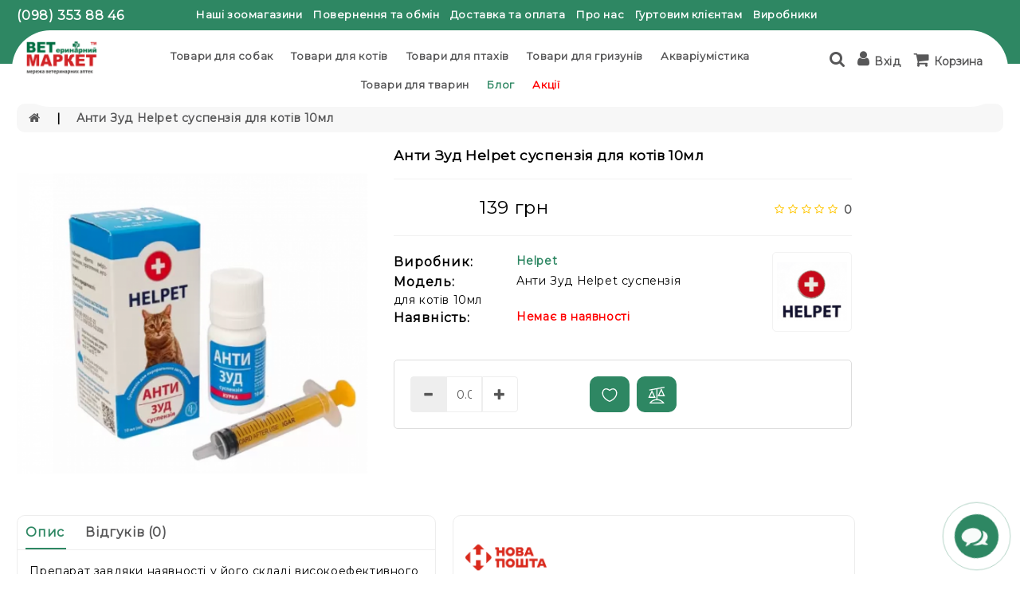

--- FILE ---
content_type: text/html; charset=utf-8
request_url: https://vetap.com.ua/%D0%B0%D0%BD%D1%82%D0%B8-%D0%B7%D1%83%D0%B4-helpet-%D1%81%D1%83%D1%81%D0%BF%D0%B5%D0%BD%D0%B7%D1%96%D1%8F-%D0%B4%D0%BB%D1%8F-%D0%BA%D0%BE%D1%82%D1%96%D0%B2-10%D0%BC%D0%BB
body_size: 61702
content:
<!DOCTYPE html>
<!--[if IE]><![endif]-->
<!--[if IE 8 ]><html dir="ltr" lang="uk" class="ie8"><![endif]-->
<!--[if IE 9 ]><html dir="ltr" lang="uk" class="ie9"><![endif]-->
<!--[if (gt IE 9)|!(IE)]><!-->
<html dir="ltr" lang="uk" class="no-js">
<!--<![endif]-->
<head>
<meta charset="UTF-8" />
<meta name="viewport" content="width=device-width, user-scalable=no">
<meta http-equiv="X-UA-Compatible" content="IE=edge">
<title>Анти Зуд Helpet суспензія для котів 10мл | Купити в Ветеринарному маркеті</title><script>var h=document.getElementsByTagName("html")[0];h.className=h.className.replace("no-js","js")</script><style>.no-js img.lazyload{display:none}</style>
<base href="https://vetap.com.ua/" />
<meta name="description" content="Анти Зуд Helpet суспензія для котів 10мл - купити в 【Ветеринарному Маркеті】 - ❤️ ЗНИЖКИ • Відгуки  ➤ Швидка доставка ✈ Київ, Україна ⭐ Доступні ціни ✓Сертифікований товар" />
<link href="https://fonts.googleapis.com/css2?family=Montserrat:wght@300;400&display=swap" rel="stylesheet">
<script src="catalog/view/javascript/jquery/jquery-2.1.1.min.js" type="text/javascript"></script>
<link href="catalog/view/javascript/bootstrap/css/bootstrap.min.css" rel="stylesheet" media="screen" />
<script src="catalog/view/javascript/bootstrap/js/bootstrap.min.js" type="text/javascript"></script>

<script src="catalog/view/javascript/eptheme/product-slider-zoom/jquery.elevatezoom.js" type="text/javascript"></script>

<script src="catalog/view/javascript/jquery/swiper/js/owl.carousel.min.js" type="text/javascript"></script>


<link href="catalog/view/javascript/jquery/swiper/css/owl.carousel.css" rel="stylesheet">
<link href="catalog/view/javascript/jquery/swiper/css/owl.theme.css" rel="stylesheet">

<script src="catalog/view/javascript/jquery/swiper/js/slick.js" type="text/javascript"></script>
<link href="catalog/view/javascript/jquery/swiper/css/slick.css" rel="stylesheet">
<link href="catalog/view/javascript/jquery/swiper/css/slick-theme.css" rel="stylesheet">

<link href="catalog/view/javascript/font-awesome/css/font-awesome.min.css" rel="stylesheet" type="text/css" />
<link href="catalog/view/theme/flavoro3/stylesheet/stylesheet.css" rel="stylesheet">
<link rel="preconnect" href="https://fonts.googleapis.com">
<link rel="preconnect" href="https://fonts.gstatic.com" crossorigin>
<script src="https://kit.fontawesome.com/ae1c9a5da77.js" crossorigin="anonymous"></script>

        <script src="catalog/view/javascript/eptheme/animate.js" type="text/javascript"></script>
       <link href="catalog/view/javascript/eptheme/animate.css" rel="stylesheet" type="text/css" />

 <!-- blog image zoom -->
       <script src="catalog/view/javascript/eptheme/blog/lightbox-2.6.min.js" type="text/javascript"></script>
       <link href="catalog/view/javascript/eptheme/blog/lightbox.css" rel="stylesheet" type="text/css" />
 <!-- blog image zoom -->
   <!--right to left (RTL)-->
         <!--over RTL-->

    
  <script src="catalog/view/javascript/eptheme/custom.js" type="text/javascript"></script>
   <script src="catalog/view/javascript/eptheme/option.js" type="text/javascript"></script>
<link href="catalog/view/javascript/jquery/magnific/magnific-popup.css" type="text/css" rel="stylesheet" media="screen" />
<link href="catalog/view/javascript/jquery/datetimepicker/bootstrap-datetimepicker.min.css" type="text/css" rel="stylesheet" media="screen" />
<link href="catalog/view/theme/default/stylesheet/blog.css" type="text/css" rel="stylesheet" media="screen" />
<link href="catalog/view/theme/default/stylesheet/t-solutions/ts_messengers_widget.css" type="text/css" rel="stylesheet" media="screen" />
<link href="catalog/view/theme/default/stylesheet/t-solutions/ts_messengers_widget_settings.css" type="text/css" rel="stylesheet" media="screen" />
<script src="catalog/view/javascript/jquery/magnific/jquery.magnific-popup.min.js" type="text/javascript"></script>
<script src="catalog/view/javascript/jquery/datetimepicker/moment/moment.min.js" type="text/javascript"></script>
<script src="catalog/view/javascript/jquery/datetimepicker/moment/moment-with-locales.min.js" type="text/javascript"></script>
<script src="catalog/view/javascript/jquery/datetimepicker/bootstrap-datetimepicker.min.js" type="text/javascript"></script>
<script src="catalog/view/javascript/fast_images.min.js" type="text/javascript"></script>
<script src="catalog/view/javascript/wbcommon.js" type="text/javascript"></script>
<link href="https://vetap.com.ua/анти-зуд-helpet-суспензія-для-котів-10мл" rel="canonical" />
<link href="https://vetap.com.ua/image/catalog/img-banner/profile picture.png" rel="icon" />
  			
</head>
<svg style="display: none;">

  <symbol viewBox="0 0 512 512" id="arleft">
   <path d="M501.333,245.333H36.417l141.792-141.792c4.167-4.167,4.167-10.917,0-15.083c-4.167-4.167-10.917-4.167-15.083,0l-160,160
      c-4.167,4.167-4.167,10.917,0,15.083l160,160c2.083,2.083,4.813,3.125,7.542,3.125c2.729,0,5.458-1.042,7.542-3.125
      c4.167-4.167,4.167-10.917,0-15.083L36.417,266.667h464.917c5.896,0,10.667-4.771,10.667-10.667S507.229,245.333,501.333,245.333z
      "></path>
  </symbol>

  <symbol viewBox="0 0 512 512" id="arright">
  <g transform="matrix(-1, 1.22465e-16, -1.22465e-16, -1, 512, 512)">
    <path d="M501.333,245.333H36.417l141.792-141.792c4.167-4.167,4.167-10.917,0-15.083c-4.167-4.167-10.917-4.167-15.083,0l-160,160    c-4.167,4.167-4.167,10.917,0,15.083l160,160c2.083,2.083,4.813,3.125,7.542,3.125c2.729,0,5.458-1.042,7.542-3.125    c4.167-4.167,4.167-10.917,0-15.083L36.417,266.667h464.917c5.896,0,10.667-4.771,10.667-10.667S507.229,245.333,501.333,245.333z"></path>
  </g>
  </symbol>


  <symbol viewBox="0 0 24 24" id="player">
   <path d="M19,12a1,1,0,0,1-.55.89l-10,5A1,1,0,0,1,8,18a1,1,0,0,1-.53-.15A1,1,0,0,1,7,17V7a1,1,0,0,1,1.45-.89l10,5A1,1,0,0,1,19,12Z"></path>
    </symbol>

  <symbol id="quote" viewBox="0 0 475.082 475.081">
    <path d="M164.45,219.27h-63.954c-7.614,0-14.087-2.664-19.417-7.994c-5.327-5.33-7.994-11.801-7.994-19.417v-9.132
      c0-20.177,7.139-37.401,21.416-51.678c14.276-14.272,31.503-21.411,51.678-21.411h18.271c4.948,0,9.229-1.809,12.847-5.424
      c3.616-3.617,5.424-7.898,5.424-12.847V54.819c0-4.948-1.809-9.233-5.424-12.85c-3.617-3.612-7.898-5.424-12.847-5.424h-18.271
      c-19.797,0-38.684,3.858-56.673,11.563c-17.987,7.71-33.545,18.132-46.68,31.267c-13.134,13.129-23.553,28.688-31.262,46.677
      C3.855,144.039,0,162.931,0,182.726v200.991c0,15.235,5.327,28.171,15.986,38.834c10.66,10.657,23.606,15.985,38.832,15.985
      h109.639c15.225,0,28.167-5.328,38.828-15.985c10.657-10.663,15.987-23.599,15.987-38.834V274.088
      c0-15.232-5.33-28.168-15.994-38.832C192.622,224.6,179.675,219.27,164.45,219.27z"></path>
    <path d="M459.103,235.256c-10.656-10.656-23.599-15.986-38.828-15.986h-63.953c-7.61,0-14.089-2.664-19.41-7.994
      c-5.332-5.33-7.994-11.801-7.994-19.417v-9.132c0-20.177,7.139-37.401,21.409-51.678c14.271-14.272,31.497-21.411,51.682-21.411
      h18.267c4.949,0,9.233-1.809,12.848-5.424c3.613-3.617,5.428-7.898,5.428-12.847V54.819c0-4.948-1.814-9.233-5.428-12.85
      c-3.614-3.612-7.898-5.424-12.848-5.424h-18.267c-19.808,0-38.691,3.858-56.685,11.563c-17.984,7.71-33.537,18.132-46.672,31.267
      c-13.135,13.129-23.559,28.688-31.265,46.677c-7.707,17.987-11.567,36.879-11.567,56.674v200.991
      c0,15.235,5.332,28.171,15.988,38.834c10.657,10.657,23.6,15.985,38.828,15.985h109.633c15.229,0,28.171-5.328,38.827-15.985
      c10.664-10.663,15.985-23.599,15.985-38.834V274.088C475.082,258.855,469.76,245.92,459.103,235.256z"></path>
    </symbol>

  <symbol id="hcall" viewBox="0 0 384 384">
  <path d="M353.188,252.052c-23.51,0-46.594-3.677-68.469-10.906c-10.906-3.719-23.323-0.833-30.438,6.417l-43.177,32.594
    c-50.073-26.729-80.917-57.563-107.281-107.26l31.635-42.052c8.219-8.208,11.167-20.198,7.635-31.448
    c-7.26-21.99-10.948-45.063-10.948-68.583C132.146,13.823,118.323,0,101.333,0H30.812C13.823,0,0,13.823,0,30.812
    C0,225.563,158.438,384,353.188,384c16.99,0,30.813-13.823,30.813-30.813v-70.323C384,265.875,370.177,252.052,353.188,252.052z
     M362.667,353.188c0,5.229-4.25,9.479-9.479,9.479c-182.99,0-331.854-148.865-331.854-331.854c0-5.229,4.25-9.479,9.479-9.479
    h70.521c5.229,0,9.479,4.25,9.479,9.479c0,25.802,4.052,51.125,11.979,75.115c1.104,3.542,0.208,7.208-3.375,10.938L82.75,165.427
    c-2.458,3.26-2.844,7.625-1,11.26c29.927,58.823,66.292,95.188,125.531,125.542c3.604,1.885,8.021,1.49,11.292-0.979
    l49.677-37.635c2.51-2.51,6.271-3.406,9.667-2.25c24.156,7.979,49.479,12.021,75.271,12.021c5.229,0,9.479,4.25,9.479,9.479
    V353.188z"></path>
</symbol>

  <symbol id="hsearch" viewBox="0 0 511.999 511.999">
    <path d="M225.773,0.616C101.283,0.616,0,101.622,0,225.773s101.284,225.157,225.773,225.157s225.774-101.006,225.774-225.157
      S350.263,0.616,225.773,0.616z M225.773,413.917c-104.084,0-188.761-84.406-188.761-188.145
      c0-103.745,84.677-188.145,188.761-188.145s188.761,84.4,188.761,188.145C414.535,329.511,329.858,413.917,225.773,413.917z"></path>
    <path d="M506.547,479.756L385.024,358.85c-7.248-7.205-18.963-7.174-26.174,0.068c-7.205,7.248-7.174,18.962,0.068,26.174
      l121.523,120.906c3.615,3.59,8.328,5.385,13.053,5.385c4.756,0,9.506-1.82,13.121-5.453
      C513.82,498.681,513.789,486.967,506.547,479.756z"></path>
    </symbol>

 <symbol id="huser" viewBox="0 0 482.9 482.9">
    <path d="M239.7,260.2c0.5,0,1,0,1.6,0c0.2,0,0.4,0,0.6,0c0.3,0,0.7,0,1,0c29.3-0.5,53-10.8,70.5-30.5
      c38.5-43.4,32.1-117.8,31.4-124.9c-2.5-53.3-27.7-78.8-48.5-90.7C280.8,5.2,262.7,0.4,242.5,0h-0.7c-0.1,0-0.3,0-0.4,0h-0.6
      c-11.1,0-32.9,1.8-53.8,13.7c-21,11.9-46.6,37.4-49.1,91.1c-0.7,7.1-7.1,81.5,31.4,124.9C186.7,249.4,210.4,259.7,239.7,260.2z
       M164.6,107.3c0-0.3,0.1-0.6,0.1-0.8c3.3-71.7,54.2-79.4,76-79.4h0.4c0.2,0,0.5,0,0.8,0c27,0.6,72.9,11.6,76,79.4
      c0,0.3,0,0.6,0.1,0.8c0.1,0.7,7.1,68.7-24.7,104.5c-12.6,14.2-29.4,21.2-51.5,21.4c-0.2,0-0.3,0-0.5,0l0,0c-0.2,0-0.3,0-0.5,0
      c-22-0.2-38.9-7.2-51.4-21.4C157.7,176.2,164.5,107.9,164.6,107.3z"></path>
    <path d="M446.8,383.6c0-0.1,0-0.2,0-0.3c0-0.8-0.1-1.6-0.1-2.5c-0.6-19.8-1.9-66.1-45.3-80.9c-0.3-0.1-0.7-0.2-1-0.3
      c-45.1-11.5-82.6-37.5-83-37.8c-6.1-4.3-14.5-2.8-18.8,3.3c-4.3,6.1-2.8,14.5,3.3,18.8c1.7,1.2,41.5,28.9,91.3,41.7
      c23.3,8.3,25.9,33.2,26.6,56c0,0.9,0,1.7,0.1,2.5c0.1,9-0.5,22.9-2.1,30.9c-16.2,9.2-79.7,41-176.3,41
      c-96.2,0-160.1-31.9-176.4-41.1c-1.6-8-2.3-21.9-2.1-30.9c0-0.8,0.1-1.6,0.1-2.5c0.7-22.8,3.3-47.7,26.6-56
      c49.8-12.8,89.6-40.6,91.3-41.7c6.1-4.3,7.6-12.7,3.3-18.8c-4.3-6.1-12.7-7.6-18.8-3.3c-0.4,0.3-37.7,26.3-83,37.8
      c-0.4,0.1-0.7,0.2-1,0.3c-43.4,14.9-44.7,61.2-45.3,80.9c0,0.9,0,1.7-0.1,2.5c0,0.1,0,0.2,0,0.3c-0.1,5.2-0.2,31.9,5.1,45.3
      c1,2.6,2.8,4.8,5.2,6.3c3,2,74.9,47.8,195.2,47.8s192.2-45.9,195.2-47.8c2.3-1.5,4.2-3.7,5.2-6.3
      C447,415.5,446.9,388.8,446.8,383.6z"></path>
  </symbol>

<symbol id="hcart" viewBox="0 -36 512.001 512">
      <path d="m256 219.988281c5.519531 0 10-4.480469 10-10s-4.480469-10-10-10-10 4.480469-10 10 4.480469 10 10 10zm0 0"></path><path d="m472 139.988281h-59.136719l-90.96875-125.152343c-8.171875-14.003907-26.171875-18.988282-40.46875-11.070313-14.492187 8.050781-19.703125 26.304687-11.648437 40.800781.230468.410156.484375.804688.769531 1.179688l71.351563 94.242187h-171.796876l71.351563-94.242187c.28125-.375.539063-.769532.769531-1.179688 8.035156-14.460937 2.882813-32.730468-11.660156-40.808594-14.265625-7.902343-32.265625-2.921874-40.453125 11.070313l-90.972656 125.160156h-59.136719c-22.054688 0-40 17.945313-40 40 0 17.394531 11.289062 32.539063 27.191406 37.898438 1.695313 1.3125 3.8125 2.101562 6.117188 2.101562.460937 0 .894531.027344 1.347656.089844 4.304688.578125 7.714844 3.84375 8.496094 8.117187l34.019531 187.164063c2.597656 14.269531 15.011719 24.628906 29.519531 24.628906h298.617188c14.507812 0 26.921875-10.359375 29.519531-24.632812l34.019531-187.15625c.78125-4.277344 4.195313-7.542969 8.515625-8.121094.4375-.0625.871094-.089844 1.328125-.089844 2.320313 0 4.453125-.796875 6.148438-2.125 15.914062-5.394531 27.160156-20.511719 27.160156-37.875 0-22.054687-17.945312-40-40-40zm-185.011719-105.660156c-2.285156-4.730469-.511719-10.492187 4.136719-13.070313 4.839844-2.683593 10.941406-.953124 13.609375 3.855469.195313.359375.417969.703125.65625 1.03125l82.746094 113.84375h-21.15625zm-80.378906-8.179687c.238281-.328126.453125-.667969.652344-1.019532 2.675781-4.8125 8.78125-6.546875 13.601562-3.878906 4.65625 2.585938 6.4375 8.339844 4.148438 13.078125l-79.992188 105.660156h-21.15625zm265.390625 173.839843h-176c-5.523438 0-10 4.476563-10 10 0 5.523438 4.476562 9.898438 10 9.898438h154.398438c-.523438 1.492187-.9375 3.039062-1.226563 4.632812l-34.023437 187.257813c-.863282 4.757812-5.003907 8.210937-9.839844 8.210937h-298.617188c-4.839844 0-8.976562-3.453125-9.84375-8.207031l-34.019531-187.164062c-.289063-1.59375-.703125-3.140626-1.226563-4.628907h154.398438c5.523438 0 10-4.476562 10-10 0-5.523437-4.476562-10-10-10h-176c-11.121094 0-20-9.0625-20-20 0-11.027343 8.972656-20 20-20h432c11.027344 0 20 8.972657 20 20 0 11.105469-9.085938 20-20 20zm0 0"></path><path d="m256 249.988281c-16.542969 0-30 13.457031-30 30v80c0 16.542969 13.457031 30 30 30s30-13.457031 30-30v-80c0-16.574219-13.425781-30-30-30zm10 110c0 5.515625-4.484375 10-10 10s-10-4.484375-10-10v-80c0-5.515625 4.484375-10 10-10 5.519531 0 10 4.480469 10 10zm0 0"></path><path d="m356 389.988281c16.542969 0 30-13.457031 30-30v-80c0-16.574219-13.425781-30-30-30-16.542969 0-30 13.457031-30 30v80c0 16.542969 13.457031 30 30 30zm-10-110c0-5.515625 4.484375-10 10-10 5.519531 0 10 4.480469 10 10v80c0 5.515625-4.484375 10-10 10s-10-4.484375-10-10zm0 0"></path><path d="m156 249.988281c-16.542969 0-30 13.457031-30 30v80c0 16.542969 13.457031 30 30 30s30-13.457031 30-30v-80c0-16.574219-13.425781-30-30-30zm10 110c0 5.515625-4.484375 10-10 10s-10-4.484375-10-10v-80c0-5.515625 4.484375-10 10-10 5.519531 0 10 4.476563 10 10zm0 0"></path>
  </symbol>

   <symbol id="bquick" viewBox="0 0 511.999 511.999">
      <path d="M508.745,246.041c-4.574-6.257-113.557-153.206-252.748-153.206S7.818,239.784,3.249,246.035
      c-4.332,5.936-4.332,13.987,0,19.923c4.569,6.257,113.557,153.206,252.748,153.206s248.174-146.95,252.748-153.201
      C513.083,260.028,513.083,251.971,508.745,246.041z M255.997,385.406c-102.529,0-191.33-97.533-217.617-129.418
      c26.253-31.913,114.868-129.395,217.617-129.395c102.524,0,191.319,97.516,217.617,129.418
      C447.361,287.923,358.746,385.406,255.997,385.406z"></path>
    <path d="M255.997,154.725c-55.842,0-101.275,45.433-101.275,101.275s45.433,101.275,101.275,101.275
      s101.275-45.433,101.275-101.275S311.839,154.725,255.997,154.725z M255.997,323.516c-37.23,0-67.516-30.287-67.516-67.516
      s30.287-67.516,67.516-67.516s67.516,30.287,67.516,67.516S293.227,323.516,255.997,323.516z"></path>
    </symbol>

  <symbol viewBox="0 0 129 129" id="heart">
     <path d="m121.6,40.1c-3.3-16.6-15.1-27.3-30.3-27.3-8.5,0-17.7,3.5-26.7,10.1-9.1-6.8-18.3-10.3-26.9-10.3-15.2,0-27.1,10.8-30.3,27.6-4.8,24.9 10.6,58 55.7,76 0.5,0.2 1,0.3 1.5,0.3 0.5,0 1-0.1 1.5-0.3 45-18.4 60.3-51.4 55.5-76.1zm-57,67.9c-39.6-16.4-53.3-45-49.2-66.3 2.4-12.7 11.2-21 22.3-21 7.5,0 15.9,3.6 24.3,10.5 1.5,1.2 3.6,1.2 5.1,0 8.4-6.7 16.7-10.2 24.2-10.2 11.1,0 19.8,8.1 22.3,20.7 4.1,21.1-9.5,49.6-49,66.3z"></path>
    </symbol>

    <symbol viewBox="0 0 490 490" id="compare"> <path d="M215.746,324.797L109.763,98.724l127.557-23.822v288.682c-137.303,6.625-190.134,99.45-192.383,103.566l-12.408,22.659 h444.023l-17.213-24.174c-2.876-4.024-69.217-94.753-191.419-101.975V69.195l113.894-21.267l-107.56,229.424H490L382.395,47.82 l93.958-17.534l-5.615-30.095L28.886,82.689l5.615,30.095l71.115-13.281L0,324.797H215.746z M88.939,459.209 c24.021-26.209,74.909-65.653,163.68-65.653c76.791,0,131.336,39.046,159.61,65.653H88.939z M322.403,246.752l59.731-127.419 l59.716,127.419H322.403z M48.149,294.197l59.716-127.419l59.731,127.419H48.149z"></path> </symbol>

  <symbol id="pcart" viewBox="0 0 511 511.99913">
    <path d="m512.496094 172v80c0 11.046875-8.953125 20-20 20h-13.152344l-8.425781 74.988281c-1.148438 10.21875-9.804688 17.765625-19.851563 17.769531-.746094 0-1.496094-.042968-2.257812-.128906-10.976563-1.230468-18.875-11.132812-17.640625-22.105468l10.421875-92.753907c1.136718-10.117187 9.691406-17.769531 19.875-17.769531h11.035156v-40h-432v40h341c11.046875 0 20 8.957031 20 20 0 11.046875-8.953125 20-20 20h-307.226562l19.75 164.761719c2.40625 20.089843 19.480468 35.238281 39.714843 35.238281h247.125c20.382813 0 37.472657-15.277344 39.75-35.535156 1.230469-10.976563 11.128907-18.871094 22.105469-17.640625 10.976562 1.234375 18.875 11.132812 17.644531 22.109375-4.554687 40.511718-38.730469 71.066406-79.5 71.066406h-247.125c-40.46875 0-74.617187-30.300781-79.433593-70.480469l-20.316407-169.519531h-13.488281c-11.046875 0-20-8.953125-20-20v-80c0-11.046875 8.953125-20 20-20h70.9375l105.683594-143.839844c6.539062-8.898437 19.054687-10.816406 27.957031-4.273437 8.902344 6.539062 10.816406 19.054687 4.277344 27.957031l-88.28125 120.15625h231.589843l-88.285156-120.15625c-6.539062-8.902344-4.625-21.417969 4.277344-27.957031 8.902344-6.542969 21.417969-4.628907 27.960938 4.273437l105.679687 143.839844h70.199219c11.046875 0 20 8.957031 20 20zm-275.996094 160v80c0 11.046875 8.953125 20 20 20 11.042969 0 20-8.953125 20-20v-80c0-11.046875-8.957031-20-20-20-11.046875 0-20 8.953125-20 20zm80 0v80c0 11.046875 8.953125 20 20 20 11.042969 0 20-8.953125 20-20v-80c0-11.046875-8.957031-20-20-20-11.046875 0-20 8.953125-20 20zm-160 0v80c0 11.046875 8.953125 20 20 20 11.042969 0 20-8.953125 20-20v-80c0-11.046875-8.957031-20-20-20-11.046875 0-20 8.953125-20 20zm0 0"></path>
  </symbol>

  <symbol viewBox="0 0 512 512" id="footcnt">
  <path d="M477.679,222.71C473.752,99.221,375.854,0,256,0S38.248,99.221,34.321,222.71C14.387,226.709,0.032,244.202,0,264.533
        V384c0.028,23.553,19.114,42.639,42.667,42.667c0.049,42.395,34.405,76.751,76.8,76.8h79.173
        c3.024,5.262,8.624,8.514,14.693,8.533h76.8c9.422-0.009,17.057-7.645,17.067-17.067V460.8
        c-0.009-9.422-7.645-17.057-17.067-17.067h-76.8c-6.07,0.019-11.669,3.271-14.693,8.533h-79.173
        c-14.132-0.015-25.585-11.468-25.6-25.6h25.6c9.422-0.009,17.057-7.645,17.067-17.067V238.933
        c-0.009-9.422-7.645-17.057-17.067-17.067H85.745C90.03,127.028,164.639,51.2,256,51.2s165.97,75.828,170.255,170.667h-33.721
        c-9.422,0.009-17.057,7.645-17.067,17.067V409.6c0.009,9.422,7.645,17.057,17.067,17.067h76.8
        C492.886,426.639,511.972,407.553,512,384V264.533C511.968,244.202,497.613,226.709,477.679,222.71z M213.333,460.8h76.8
        l0.012,34.133h-76.812V460.8z M119.467,469.333h76.8V486.4h-76.8c-32.974-0.037-59.696-26.759-59.733-59.733H76.8
        C76.828,450.219,95.914,469.306,119.467,469.333z M119.467,238.933l0.012,170.667H42.667c-14.132-0.015-25.585-11.468-25.6-25.6
        V264.533c0.015-14.132,11.468-25.585,25.6-25.6H119.467z M256,34.133c-100.779,0-183.234,83.459-187.526,187.733H51.408
        c4.32-113.687,94.415-204.8,204.592-204.8s200.272,91.113,204.592,204.8h-17.066C439.234,117.593,356.779,34.133,256,34.133z
         M494.933,384c-0.015,14.132-11.468,25.585-25.6,25.6h-76.8V238.933h76.8c14.132,0.015,25.585,11.468,25.6,25.6V384z"></path>
      <path d="M349.867,332.8H332.8v-21.333c0-4.713-3.82-8.533-8.533-8.533s-8.533,3.82-8.533,8.533V332.8h-36.162l43.446-72.408
        c1.569-2.614,1.624-5.867,0.145-8.532c-1.479-2.666-4.268-4.34-7.317-4.392c-3.048-0.052-5.893,1.527-7.462,4.141l-51.2,85.333
        c-1.582,2.636-1.623,5.919-0.109,8.595s4.351,4.33,7.425,4.33h51.233v25.6c0,4.713,3.82,8.533,8.533,8.533
        s8.533-3.82,8.533-8.533v-25.6h17.067c4.713,0,8.533-3.82,8.533-8.533S354.58,332.8,349.867,332.8z"></path>
      <path d="M158.313,367.838c-3.535,1.773-5.389,5.743-4.48,9.592s4.345,6.568,8.3,6.57h76.8c4.713,0,8.533-3.82,8.533-8.533
        s-3.82-8.533-8.533-8.533H191.45c21.067-15.825,47.483-42.5,47.483-76.8c0-17.745-10.983-33.637-27.582-39.911
        c-16.599-6.274-35.348-1.619-47.085,11.69c-3.118,3.535-2.78,8.928,0.754,12.046c3.535,3.118,8.928,2.78,12.046-0.754
        c7.041-7.987,18.291-10.782,28.251-7.018c9.96,3.764,16.55,13.3,16.549,23.947C221.867,335.4,158.946,367.517,158.313,367.838z"></path>
</symbol>

  <symbol viewBox="0 0 422.692 422.692" id="gift"> <path d="M271.786,289.626v-7.36c2.08-1.68,4.08-3.52,6-5.44c15.373-16.927,25.053-38.246,27.68-60.96 c13.816-2.105,26.269-9.509,34.72-20.64c11.6-16.4,12.64-40,2.96-69.6c-0.569-1.707-1.696-3.173-3.2-4.16l-4.4-2.96 c0.649-26.708-8.581-52.716-25.92-73.04c-21.52-24.24-54.56-36.48-98.32-36.64c-43.68,0-76.8,12.4-98.32,36.32 c-17.339,20.324-26.569,46.332-25.92,73.04l-4.4,2.96c-1.504,0.987-2.631,2.453-3.2,4.16c-9.68,29.76-8.64,53.2,2.96,69.6 c8.419,11.209,20.872,18.698,34.72,20.88c2.638,22.75,12.348,44.099,27.76,61.04c1.905,1.916,3.907,3.732,6,5.44v7.36 c-30.64,5.92-152.96,34.64-150.88,116.24c0,4.418,3.582,8,8,8h406.64c4.418,0,8-3.582,8-8 C424.746,324.266,302.426,295.546,271.786,289.626z M112.346,197.946c-6.798-2.283-12.723-6.614-16.96-12.4l0.4,0.08 c-8-11.68-8.72-29.36-1.6-52.72l5.84-3.92c2.457-1.64,3.81-4.5,3.52-7.44c-1.346-23.91,6.431-47.441,21.76-65.84 c18.08-20.48,47.12-30.72,86-30.88c38.88-0.16,67.92,10.4,86.32,30.88c15.329,18.399,23.106,41.93,21.76,65.84 c-0.29,2.94,1.063,5.8,3.52,7.44l5.84,3.92c7.12,23.28,6.64,41.04-1.6,52.72c-4.266,5.791-10.217,10.122-17.04,12.4 c9.65-10.98,14.365-25.442,13.04-40c-1.499-8.759-6.065-16.698-12.88-22.4c-3.44-80-59.52-88.96-83.68-88.96 c-5.114-0.015-10.222,0.36-15.28,1.12c-5.057-0.761-10.166-1.135-15.28-1.12c-24,0-80,8.8-83.68,88.96 c-6.859,5.656-11.481,13.568-13.04,22.32C97.972,172.505,102.688,186.971,112.346,197.946z M294.346,132.346 c-33.569,1.94-66.928-6.435-95.6-24c-3.245-2.279-7.67-1.836-10.4,1.04c-16,17.2-45.2,21.2-59.28,22.08 c4.32-56.56,38.56-68.88,67.36-68.88c4.584-0.033,9.162,0.342,13.68,1.12c1.056,0.216,2.144,0.216,3.2,0 c4.518-0.776,9.096-1.151,13.68-1.12c28.56,0,62.96,12.64,66.96,69.68L294.346,132.346z M131.866,199.466l0.32,0.08 c0.017-1.972-0.695-3.881-2-5.36c-10.96-12.56-16-24-14.64-33.44c0.652-5.258,3.249-10.081,7.28-13.52c10.56,0,48-2,72-22.72 c27.029,15.539,57.623,23.808,88.8,24c5.36,0,10.8,0,16.48-0.88c3.921,3.348,6.482,8.014,7.2,13.12 c1.36,9.28-3.68,20.88-14.64,33.44c-1.305,1.479-2.017,3.388-2,5.36c0,0,0,1.6,0,4.16l-46.56,24.96 c-9.24-8.748-23.823-8.349-32.571,0.891c-8.748,9.24-8.349,23.823,0.891,32.571c9.24,8.748,23.823,8.349,32.571-0.891 c4.054-4.282,6.312-9.955,6.309-15.851c0.036-0.72,0.036-1.44,0-2.16l36.72-19.68c-3.152,15.775-10.567,30.384-21.44,42.24 c-14.182,13.654-33.379,20.835-53.04,19.84h-4c-19.619,0.974-38.774-6.172-52.96-19.76 C131.306,240.666,131.866,199.866,131.866,199.466z M235.306,245.386c0,3.932-3.188,7.12-7.12,7.12c-3.932,0-7.12-3.188-7.12-7.12 c0-3.932,3.188-7.12,7.12-7.12S235.306,241.454,235.306,245.386z M203.306,397.386H16.266c6.32-60.08,104-85.2,134.56-91.68v14.32 c0,18.16,22.08,32,52.48,34.32V397.386z M166.826,320.026v-0.24v-27.36c13.298,6.167,27.824,9.231,42.48,8.96h4 c14.656,0.271,29.182-2.793,42.48-8.96v27.6c0,7.6-17.36,18.56-44.48,18.56S166.826,327.626,166.826,320.026z M219.306,397.626 v-43.36c30.4-2.08,52.48-16,52.48-34.32v-14c30.8,6.4,128,31.52,134.56,91.68H219.306z"></path> </symbol>

  <symbol viewBox="0 0 491.1 491.1" id="pay"><path transform="translate(0 -540.36)" d="M401.5,863.31c-12,0-23.4,4.7-32,13.2c-8.6,8.6-13.4,19.8-13.4,31.8s4.7,23.2,13.4,31.8 c8.7,8.5,20,13.2,32,13.2c24.6,0,44.6-20.2,44.6-45S426.1,863.31,401.5,863.31z M401.5,933.31c-13.8,0-25.4-11.4-25.4-25 s11.6-25,25.4-25c13.6,0,24.6,11.2,24.6,25S415.1,933.31,401.5,933.31z M413.1,713.41c-1.8-1.7-4.2-2.6-6.7-2.6h-51.3 c-5.5,0-10,4.5-10,10v82c0,5.5,4.5,10,10,10h81.4c5.5,0,10-4.5,10-10v-54.9c0-2.8-1.2-5.5-3.3-7.4L413.1,713.41z M426.5,792.81 h-61.4v-62.1h37.4l24,21.6V792.81z M157.3,863.31c-12,0-23.4,4.7-32,13.2c-8.6,8.6-13.4,19.8-13.4,31.8s4.7,23.2,13.4,31.8 c8.7,8.5,20,13.2,32,13.2c24.6,0,44.6-20.2,44.6-45S181.9,863.31,157.3,863.31z M157.3,933.31c-13.8,0-25.4-11.4-25.4-25 s11.6-25,25.4-25c13.6,0,24.6,11.2,24.6,25S170.9,933.31,157.3,933.31z M90.6,875.61H70.5v-26.6c0-5.5-4.5-10-10-10s-10,4.5-10,10 v36.6c0,5.5,4.5,10,10,10h30.1c5.5,0,10-4.5,10-10S96.1,875.61,90.6,875.61z M141.3,821.11c0-5.5-4.5-10-10-10H10 c-5.5,0-10,4.5-10,10s4.5,10,10,10h121.3C136.8,831.11,141.3,826.71,141.3,821.11z M30.3,785.01l121.3,0.7c5.5,0,10-4.4,10.1-9.9 c0.1-5.6-4.4-10.1-9.9-10.1l-121.3-0.7c-0.1,0-0.1,0-0.1,0c-5.5,0-10,4.4-10,9.9C20.3,780.51,24.8,785.01,30.3,785.01z M50.7,739.61 H172c5.5,0,10-4.5,10-10s-4.5-10-10-10H50.7c-5.5,0-10,4.5-10,10S45.2,739.61,50.7,739.61z M487.4,726.11L487.4,726.11l-71.6-59.3 c-1.8-1.5-4-2.3-6.4-2.3h-84.2v-36c0-5.5-4.5-10-10-10H60.5c-5.5,0-10,4.5-10,10v73.2c0,5.5,4.5,10,10,10s10-4.5,10-10v-63.2h234.8 v237.1h-82c-5.5,0-10,4.5-10,10s4.5,10,10,10h122.1c5.5,0,10-4.5,10-10s-4.5-10-10-10h-20.1v-191.1h80.6l65.2,54l-0.7,136.9H460 c-5.5,0-10,4.5-10,10s4.5,10,10,10h20.3c5.5,0,10-4.4,10-9.9l0.8-151.6C491,730.91,489.7,728.01,487.4,726.11z"></path></symbol>

  <symbol viewBox="0 0 58 58" id="support"> <path d="M32,0c-1.021,0-2.026,0.076-3.015,0.21C27.953,0.072,26.972,0,26,0c-4.883,0-9.449,1.572-13.33,4.29 c-0.001,0.001-0.003,0.002-0.004,0.003c-1.968,1.379-3.758,3.055-5.326,4.97C7.293,9.306,7.258,9.356,7.22,9.407 c-1.484,1.838-2.76,3.896-3.791,6.122c-0.028,0.05-0.051,0.1-0.07,0.155c-0.71,1.556-1.303,3.191-1.759,4.895 c-0.045,0.096-0.065,0.201-0.078,0.311C0.861,23.465,0.5,26.185,0.5,29c0,4.403,0.871,8.577,2.422,12.319 C2.936,41.361,2.95,41.4,2.97,41.439c0.928,2.214,2.097,4.273,3.466,6.136c0.037,0.051,0.067,0.105,0.113,0.148 c1.389,1.864,2.982,3.524,4.738,4.94c0.051,0.057,0.113,0.099,0.176,0.143C15.59,56.076,20.6,58,26,58 c0.972,0,1.953-0.072,2.985-0.21C29.974,57.924,30.979,58,32,58c14.061,0,25.5-13.009,25.5-29S46.061,0,32,0z M21.419,2.625 c-0.318,0.166-0.632,0.338-0.943,0.518c-0.189,0.109-0.38,0.216-0.566,0.33C19.636,3.642,19.368,3.82,19.1,4h-1.926 c1.462-0.684,2.988-1.224,4.579-1.559C21.64,2.498,21.532,2.566,21.419,2.625z M11.36,46H7.773c-0.882-1.246-1.665-2.585-2.345-4 h3.788c0.157,0.355,0.319,0.706,0.488,1.052c0.072,0.148,0.148,0.293,0.222,0.439c0.206,0.404,0.42,0.801,0.642,1.192 c0.081,0.144,0.16,0.289,0.243,0.431C10.988,45.415,11.173,45.708,11.36,46z M4.968,17h3.827c-0.176,0.438-0.342,0.881-0.498,1.329 c-0.043,0.123-0.086,0.245-0.128,0.368C8.024,19.127,7.89,19.561,7.763,20H3.857C4.175,18.969,4.547,17.969,4.968,17z M2.5,29 c0-0.674,0.036-1.338,0.078-2h3.987c-0.001,0.016-0.001,0.032-0.002,0.048C6.526,27.694,6.5,28.343,6.5,29 c0,0.335,0.012,0.667,0.022,1H2.539C2.528,29.666,2.5,29.337,2.5,29z M6.636,32c0.038,0.421,0.087,0.839,0.141,1.255 c0.004,0.03,0.006,0.061,0.01,0.092C6.861,33.903,6.951,34.454,7.052,35H3.108c-0.195-0.982-0.349-1.981-0.448-3H6.636z M7.256,22 c-0.026,0.119-0.048,0.239-0.073,0.358c-0.027,0.131-0.054,0.261-0.08,0.392c-0.122,0.628-0.231,1.261-0.316,1.903 c-0.004,0.03-0.006,0.061-0.01,0.092C6.766,24.83,6.759,24.915,6.748,25H2.779c0.132-1.018,0.299-2.022,0.528-3H7.256z M7.495,37 c0.031,0.123,0.06,0.247,0.093,0.37c0.011,0.043,0.021,0.087,0.033,0.13c0.165,0.61,0.35,1.21,0.549,1.802 c0.041,0.123,0.085,0.245,0.128,0.368c0.038,0.11,0.075,0.22,0.114,0.329H4.558c-0.379-0.971-0.705-1.973-0.983-3H7.495z M10.811,12.885c-0.083,0.142-0.162,0.287-0.243,0.431c-0.222,0.391-0.436,0.789-0.642,1.192c-0.074,0.146-0.15,0.291-0.222,0.439 C9.695,14.965,9.686,14.982,9.678,15H5.929c0.757-1.427,1.629-2.762,2.596-4h3.503c-0.122,0.175-0.245,0.348-0.363,0.526 C11.37,11.969,11.084,12.422,10.811,12.885z M13.731,6h2.763C16.247,6.216,16,6.434,15.759,6.66 c-0.203,0.192-0.4,0.391-0.598,0.589c-0.196,0.197-0.39,0.396-0.58,0.6c-0.186,0.199-0.373,0.396-0.554,0.6 C13.868,8.629,13.716,8.815,13.561,9h-3.302C11.333,7.883,12.492,6.876,13.731,6z M9.324,48h3.432 c0.113,0.148,0.225,0.297,0.341,0.442c0.302,0.379,0.612,0.749,0.931,1.109c0.181,0.205,0.367,0.402,0.554,0.6 c0.191,0.203,0.384,0.403,0.58,0.6c0.081,0.082,0.159,0.169,0.241,0.249h-3.008C11.297,50.101,10.27,49.097,9.324,48z M21.753,55.559c-2.293-0.483-4.46-1.369-6.47-2.559h2.419c0.125,0.096,0.253,0.187,0.379,0.281 c0.213,0.158,0.424,0.317,0.641,0.468c0.389,0.271,0.785,0.531,1.187,0.778c0.187,0.115,0.377,0.221,0.566,0.33 c0.311,0.18,0.625,0.353,0.943,0.518C21.532,55.434,21.64,55.502,21.753,55.559z M32,56c-0.794,0-1.579-0.047-2.354-0.136 l-0.397-0.055c-0.049-0.007-0.098-0.015-0.147-0.021c-0.348-0.049-0.693-0.107-1.036-0.173c-0.025-0.005-0.049-0.01-0.074-0.015 c-0.335-0.066-0.667-0.139-0.996-0.221c-0.044-0.011-0.087-0.023-0.13-0.035c-0.309-0.079-0.616-0.163-0.92-0.256 c-0.082-0.025-0.162-0.054-0.243-0.08c-0.265-0.084-0.529-0.17-0.789-0.265c-0.185-0.067-0.367-0.142-0.549-0.214 c-0.156-0.061-0.313-0.119-0.467-0.184c-5.376-2.276-9.834-6.748-12.546-12.464c-0.024-0.052-0.047-0.104-0.071-0.156 c-0.146-0.312-0.288-0.628-0.423-0.948c-0.053-0.125-0.102-0.252-0.153-0.378c-0.102-0.25-0.202-0.501-0.298-0.755 c-0.06-0.161-0.117-0.324-0.175-0.487c-0.079-0.223-0.157-0.447-0.232-0.674c-0.06-0.183-0.117-0.367-0.173-0.552 c-0.065-0.212-0.128-0.425-0.189-0.64c-0.055-0.195-0.107-0.391-0.158-0.587c-0.055-0.21-0.107-0.422-0.157-0.635 c-0.048-0.201-0.094-0.403-0.137-0.607c-0.046-0.213-0.088-0.428-0.129-0.643c-0.039-0.204-0.078-0.409-0.113-0.614 c-0.038-0.222-0.071-0.446-0.104-0.671c-0.03-0.201-0.06-0.401-0.086-0.604c-0.031-0.24-0.055-0.483-0.08-0.725 c-0.02-0.189-0.042-0.377-0.058-0.567c-0.024-0.278-0.04-0.558-0.056-0.839c-0.009-0.158-0.022-0.314-0.029-0.472 C8.511,29.889,8.5,29.446,8.5,29s0.011-0.889,0.029-1.33c0.007-0.158,0.02-0.315,0.029-0.472c0.016-0.28,0.032-0.561,0.056-0.839 c0.016-0.19,0.038-0.378,0.058-0.567c0.025-0.242,0.05-0.485,0.08-0.725c0.026-0.202,0.057-0.403,0.086-0.604 c0.033-0.224,0.067-0.448,0.104-0.671c0.035-0.206,0.074-0.41,0.113-0.614c0.041-0.215,0.084-0.43,0.129-0.643 c0.044-0.203,0.09-0.405,0.137-0.607c0.05-0.213,0.103-0.424,0.157-0.635c0.051-0.197,0.103-0.392,0.158-0.587 c0.06-0.215,0.124-0.428,0.189-0.64C9.884,19.884,9.94,19.699,10,19.517c0.074-0.226,0.152-0.45,0.232-0.674 c0.058-0.163,0.114-0.326,0.175-0.487c0.095-0.254,0.196-0.505,0.298-0.755c0.051-0.126,0.1-0.253,0.153-0.378 c0.135-0.32,0.277-0.635,0.423-0.948c0.024-0.052,0.046-0.105,0.071-0.156c2.712-5.717,7.171-10.189,12.546-12.464 c0.154-0.065,0.311-0.122,0.467-0.184c0.183-0.072,0.365-0.147,0.549-0.214c0.261-0.094,0.525-0.181,0.789-0.265 c0.081-0.026,0.162-0.055,0.243-0.08c0.304-0.093,0.611-0.177,0.92-0.256c0.044-0.011,0.087-0.024,0.13-0.035 c0.329-0.082,0.661-0.155,0.996-0.221c0.025-0.005,0.049-0.01,0.074-0.015c0.343-0.066,0.688-0.124,1.036-0.173 c0.049-0.007,0.098-0.015,0.147-0.021l0.397-0.055C30.421,2.047,31.206,2,32,2c12.958,0,23.5,12.112,23.5,27S44.958,56,32,56z"></path> <path d="M32,8.476c0.606,0,1.219,0.036,1.818,0.105c0.04,0.005,0.079,0.007,0.117,0.007c0.501,0,0.933-0.375,0.992-0.884 c0.064-0.548-0.329-1.045-0.877-1.109c-0.673-0.079-1.358-0.119-2.068-0.119c-0.004,0-0.008,0-0.012,0l-0.013,1v-1 c-0.553,0-0.979,0.447-0.979,1C30.979,8.029,31.447,8.476,32,8.476z"></path> <path d="M24.329,10.337c0.152,0,0.308-0.035,0.453-0.109c0.558-0.284,1.133-0.538,1.709-0.753c0.517-0.193,0.779-0.77,0.586-1.287 c-0.193-0.518-0.767-0.781-1.287-0.586c-0.646,0.242-1.291,0.526-1.916,0.845c-0.492,0.25-0.688,0.853-0.437,1.345 C23.614,10.138,23.965,10.337,24.329,10.337z"></path> <path d="M49.135,23.292c0.113,0.454,0.521,0.757,0.969,0.757c0.081,0,0.162-0.01,0.244-0.03c0.536-0.135,0.861-0.678,0.727-1.213 c-0.167-0.665-0.364-1.332-0.587-1.982c-0.18-0.522-0.748-0.801-1.271-0.621c-0.522,0.179-0.801,0.748-0.622,1.271 C48.8,22.07,48.981,22.682,49.135,23.292z"></path> <path d="M47.731,15.277c-0.387-0.571-0.805-1.13-1.242-1.662c-0.352-0.426-0.98-0.487-1.408-0.137 c-0.426,0.351-0.487,0.981-0.137,1.408c0.398,0.484,0.779,0.993,1.131,1.513c0.193,0.286,0.509,0.439,0.829,0.439 c0.193,0,0.388-0.056,0.56-0.172C47.921,16.355,48.041,15.734,47.731,15.277z"></path> <path d="M32,49.524c-0.621,0-1.247-0.037-1.857-0.11c-0.561-0.056-1.047,0.327-1.112,0.875c-0.065,0.548,0.326,1.046,0.874,1.112 c0.69,0.082,1.396,0.124,2.096,0.124h0.084c0.553,0,0.958-0.448,0.958-1S32.553,49.524,32,49.524z"></path> <path d="M45.021,43.02c-0.397,0.488-0.82,0.96-1.259,1.404c-0.388,0.393-0.384,1.026,0.01,1.414 c0.194,0.192,0.448,0.289,0.702,0.289c0.258,0,0.516-0.099,0.712-0.297c0.482-0.489,0.948-1.009,1.386-1.546 c0.349-0.429,0.284-1.059-0.145-1.407S45.37,42.593,45.021,43.02z"></path> <path d="M39.252,47.754c-0.555,0.285-1.129,0.54-1.706,0.757c-0.517,0.194-0.778,0.771-0.583,1.288 c0.15,0.401,0.531,0.648,0.936,0.648c0.117,0,0.236-0.021,0.353-0.065c0.648-0.244,1.293-0.53,1.915-0.849 c0.491-0.252,0.685-0.855,0.433-1.346C40.348,47.696,39.745,47.5,39.252,47.754z"></path> <path d="M41.857,9.45c-0.585-0.382-1.194-0.733-1.812-1.044c-0.494-0.249-1.095-0.05-1.343,0.443 c-0.249,0.493-0.051,1.095,0.442,1.343c0.552,0.278,1.097,0.592,1.62,0.933c0.168,0.11,0.357,0.163,0.545,0.163 c0.326,0,0.646-0.16,0.839-0.454C42.451,10.372,42.32,9.752,41.857,9.45z"></path> <path d="M50.833,27.968c-0.553,0-1,0.479-1,1.032c0,0.618-0.023,1.236-0.07,1.839c-0.043,0.551,0.369,1.032,0.92,1.074 c0.026,0.002,0.053,0.003,0.078,0.003c0.518,0,0.955-0.398,0.996-0.923c0.051-0.654,0.076-1.325,0.076-1.994v-0.064 C51.833,28.384,51.386,27.968,50.833,27.968z"></path> <path d="M14.167,29c0-0.623,0.025-1.256,0.074-1.88c0.043-0.551-0.368-1.032-0.919-1.076c-0.544-0.036-1.032,0.368-1.075,0.918 c-0.053,0.676-0.08,1.362-0.08,2.037v0.021c0,0.552,0.447,0.989,1,0.989S14.167,29.552,14.167,29z"></path> <path d="M49.901,35.783c-0.522-0.175-1.09,0.105-1.267,0.628c-0.202,0.598-0.432,1.193-0.683,1.77 c-0.221,0.506,0.012,1.096,0.518,1.316c0.13,0.057,0.266,0.083,0.398,0.083c0.387,0,0.754-0.225,0.918-0.601 c0.273-0.629,0.523-1.278,0.743-1.93C50.706,36.527,50.425,35.96,49.901,35.783z"></path> <path d="M15.55,18.465c-0.51-0.226-1.096,0.008-1.317,0.514c-0.274,0.626-0.526,1.275-0.748,1.929 c-0.177,0.523,0.104,1.091,0.626,1.269c0.106,0.036,0.215,0.053,0.321,0.053c0.417,0,0.806-0.263,0.947-0.679 c0.203-0.6,0.434-1.195,0.686-1.768C16.286,19.277,16.056,18.687,15.55,18.465z"></path> <path d="M17.902,41.567c-0.31-0.458-0.93-0.578-1.389-0.269c-0.457,0.31-0.577,0.931-0.268,1.389 c0.392,0.579,0.808,1.139,1.238,1.664c0.198,0.241,0.484,0.366,0.774,0.366c0.223,0,0.447-0.074,0.633-0.227 c0.428-0.351,0.489-0.98,0.14-1.408C18.64,42.605,18.26,42.095,17.902,41.567z"></path> <path d="M14.855,34.668c-0.134-0.536-0.679-0.863-1.212-0.729c-0.536,0.133-0.862,0.676-0.729,1.212 c0.166,0.666,0.363,1.333,0.585,1.983c0.142,0.416,0.53,0.677,0.946,0.677c0.107,0,0.216-0.018,0.323-0.054 c0.522-0.179,0.802-0.747,0.623-1.27C15.187,35.892,15.008,35.28,14.855,34.668z"></path> <path d="M18.846,12.14c-0.482,0.486-0.95,1.006-1.39,1.544c-0.35,0.428-0.286,1.058,0.142,1.407 c0.186,0.152,0.41,0.226,0.632,0.226c0.29,0,0.578-0.125,0.775-0.367c0.399-0.489,0.823-0.96,1.261-1.401 c0.389-0.392,0.387-1.025-0.006-1.414C19.868,11.746,19.235,11.747,18.846,12.14z"></path> <path d="M24.818,47.791c-0.552-0.28-1.097-0.596-1.618-0.938c-0.462-0.303-1.081-0.172-1.385,0.289 c-0.302,0.462-0.173,1.082,0.289,1.384c0.583,0.382,1.191,0.734,1.81,1.048c0.145,0.074,0.299,0.108,0.451,0.108 c0.365,0,0.717-0.2,0.893-0.547C25.508,48.643,25.312,48.041,24.818,47.791z"></path> <path d="M37.896,28.805c-1.01-0.5-2.146-0.916-3.375-1.236c-0.71-0.186-1.219-0.319-1.526-0.401v-8.936 c0.454,0.09,0.886,0.223,1.291,0.396c1.654,0.677,2.625,1.645,3.739,2.877v2.082c0,0.6,0.387,0.987,0.987,0.987 S40,24.187,40,23.587v-6.169c0-0.6-0.388-0.987-0.987-0.987s-0.987,0.388-0.987,0.987l0,1.315 c-0.229-0.179-0.075-0.385-0.402-0.618c-1.259-0.902-2.814-1.529-4.629-1.866V14.82c0-0.6-0.387-0.987-0.987-0.987 s-0.987,0.388-0.987,0.987v1.289c-2.561,0.043-4.482,0.631-5.713,1.75c-1.293,1.177-1.949,2.765-1.949,4.721 c0,1.037,0.301,1.968,0.894,2.766c0.576,0.776,1.401,1.433,2.453,1.952c0.951,0.471,2.401,0.978,4.316,1.509v9.564 c-0.52-0.089-1-0.216-1.432-0.38c-1.771-0.676-2.56-1.095-3.615-2.241v-2.243c0-0.6-0.388-0.987-0.987-0.987S24,32.907,24,33.507 v6.169c0,0.6,0.387,0.987,0.987,0.987s0.987-0.388,0.987-0.987v-1.316c1.727,1.385,2.996,1.723,5.047,2.005v1.405 c0,0.6,0.388,0.987,0.987,0.987s0.987-0.388,0.987-0.987v-1.287c2.586-0.031,4.611-0.649,6.023-1.837 c1.476-1.24,2.224-2.932,2.224-5.025c0-1.101-0.301-2.063-0.894-2.863C39.772,29.981,38.947,29.325,37.896,28.805z M31.021,26.617 c-0.344-0.102-0.722-0.212-1.132-0.329c-0.656-0.188-1.365-0.452-2.107-0.787c-0.696-0.313-1.292-0.76-1.771-1.328 c-0.456-0.539-0.677-1.155-0.677-1.885c0-1.179,0.463-2.148,1.416-2.965c0.916-0.784,2.352-1.2,4.272-1.24V26.617z M38.375,37.88 c-0.017,0.014-0.038,0.024-0.055,0.037c0.145-0.118,0.285-0.24,0.414-0.367C38.622,37.664,38.502,37.773,38.375,37.88z M37.654,37.175c-1.068,0.856-2.635,1.305-4.658,1.334v-9.165l1.574,0.439c0.75,0.209,1.507,0.484,2.25,0.818 c0.696,0.313,1.292,0.761,1.771,1.327c0.456,0.541,0.678,1.157,0.678,1.886C39.269,35.204,38.74,36.304,37.654,37.175z"></path> </symbol>

  <symbol viewBox="0 0 512 512" id="ship"> <path d="M499.521,92.982H381.486c12.951-19.021,14.201-44.702,1.13-65.343C365.075-0.063,328.253-8.333,300.552,9.208 c-7.01,4.44-18.711,14.821-39.292,53.532c-1.84,3.47-3.6,6.87-5.26,10.14c-1.66-3.27-3.42-6.67-5.26-10.14 c-20.581-38.712-32.281-49.092-39.292-53.532c-27.701-17.541-64.523-9.27-82.064,18.431c-8.5,13.421-11.261,29.351-7.78,44.852 c1.67,7.45,4.69,14.371,8.87,20.491H12.479v145.216H30.02V512h451.96V238.198h17.541L499.521,92.982L499.521,92.982z M316.593,34.56c4.78-3.03,10.2-4.58,15.721-4.58c2.16,0,4.35,0.24,6.51,0.72c7.68,1.73,14.231,6.34,18.451,12.991 c8.69,13.731,4.59,31.981-9.14,40.672c-8.26,5.24-38.542,8.16-68.693,8.61C292.742,65.91,308.333,39.79,316.593,34.56z M154.726,43.689c4.22-6.65,10.771-11.26,18.451-12.991c2.16-0.48,4.35-0.72,6.51-0.72c5.52,0,10.94,1.55,15.721,4.58 c8.26,5.23,23.851,31.351,37.152,58.413c-15.071-0.23-30.181-1.07-42.552-2.51c-12.371-1.44-22.011-3.48-26.141-6.1 c-6.65-4.21-11.271-10.76-12.991-18.441C149.145,58.24,150.515,50.34,154.726,43.689z M195.297,481.999H60.021V238.198h135.276 V481.999z M195.297,208.197H42.481v-85.214h152.817V208.197z M286.702,481.999h-61.403V122.983h61.403V481.999z M451.979,481.999 L451.979,481.999H316.703V238.198h135.276V481.999z M469.52,208.197H316.703v-85.214H469.52V208.197z"></path> </symbol>

  <symbol id="add" viewBox="0 0 512 512">   
      <path d="M506.555,208.064L263.859,30.367c-4.68-3.426-11.038-3.426-15.716,0L5.445,208.064
      c-5.928,4.341-7.216,12.665-2.875,18.593s12.666,7.214,18.593,2.875L256,57.588l234.837,171.943c2.368,1.735,5.12,2.57,7.848,2.57
      c4.096,0,8.138-1.885,10.744-5.445C513.771,220.729,512.483,212.405,506.555,208.064z"></path>
      <path d="M442.246,232.543c-7.346,0-13.303,5.956-13.303,13.303v211.749H322.521V342.009c0-36.68-29.842-66.52-66.52-66.52
        s-66.52,29.842-66.52,66.52v115.587H83.058V245.847c0-7.347-5.957-13.303-13.303-13.303s-13.303,5.956-13.303,13.303v225.053
        c0,7.347,5.957,13.303,13.303,13.303h133.029c6.996,0,12.721-5.405,13.251-12.267c0.032-0.311,0.052-0.651,0.052-1.036v-128.89
        c0-22.009,17.905-39.914,39.914-39.914s39.914,17.906,39.914,39.914v128.89c0,0.383,0.02,0.717,0.052,1.024
        c0.524,6.867,6.251,12.279,13.251,12.279h133.029c7.347,0,13.303-5.956,13.303-13.303V245.847
        C455.549,238.499,449.593,232.543,442.246,232.543z"></path>
    </symbol>

    <symbol viewBox="0 0 384 384" id="phone">
   <path d="M353.188,252.052c-23.51,0-46.594-3.677-68.469-10.906c-10.906-3.719-23.323-0.833-30.438,6.417l-43.177,32.594
      c-50.073-26.729-80.917-57.563-107.281-107.26l31.635-42.052c8.219-8.208,11.167-20.198,7.635-31.448
      c-7.26-21.99-10.948-45.063-10.948-68.583C132.146,13.823,118.323,0,101.333,0H30.812C13.823,0,0,13.823,0,30.812
      C0,225.563,158.438,384,353.188,384c16.99,0,30.813-13.823,30.813-30.813v-70.323C384,265.875,370.177,252.052,353.188,252.052z
       M362.667,353.188c0,5.229-4.25,9.479-9.479,9.479c-182.99,0-331.854-148.865-331.854-331.854c0-5.229,4.25-9.479,9.479-9.479
      h70.521c5.229,0,9.479,4.25,9.479,9.479c0,25.802,4.052,51.125,11.979,75.115c1.104,3.542,0.208,7.208-3.375,10.938L82.75,165.427
      c-2.458,3.26-2.844,7.625-1,11.26c29.927,58.823,66.292,95.188,125.531,125.542c3.604,1.885,8.021,1.49,11.292-0.979
      l49.677-37.635c2.51-2.51,6.271-3.406,9.667-2.25c24.156,7.979,49.479,12.021,75.271,12.021c5.229,0,9.479,4.25,9.479,9.479
      V353.188z"></path>
  </symbol>

    <symbol id="mail" viewBox="0 0 512.001 512.001">   
      <path d="M511.646,126.634c-0.021-14.449-11.782-26.189-26.227-26.189c-0.012,0-0.024,0-0.034,0L26.19,101.076
      c-7.005,0.009-13.588,2.746-18.535,7.706C2.709,113.743-0.009,120.334,0,127.337l0.355,258.029
      c0.009,7.005,2.746,13.588,7.706,18.535c4.951,4.938,11.526,7.655,18.519,7.655c0.012,0,0.025,0,0.035,0l459.194-0.631
      c14.458-0.02,26.207-11.799,26.19-26.261L511.646,126.634z M456.611,126.71L256.02,266.154L55.04,127.262L456.611,126.71z
       M340.846,292.471l118.971,92.265l-407.972,0.56l119.696-92.825c5.722-4.439,6.764-12.675,2.326-18.399
      c-4.439-5.722-12.675-6.764-18.399-2.326L26.561,371.715l-0.32-232.475l222.344,153.657c2.244,1.551,4.849,2.325,7.455,2.325
      c2.617,0,5.236-0.783,7.485-2.346l221.912-154.264l0.336,233.066l-128.856-99.931c-5.719-4.437-13.959-3.396-18.397,2.326
      C334.081,279.795,335.122,288.033,340.846,292.471z"></path>
    </symbol>
    
    <symbol viewBox="0 0 341.333 341.333" id="cgrid">
      <rect x="128" y="128" width="85.333" height="85.333"></rect>
      <rect x="0" y="0" width="85.333" height="85.333"></rect>
      <rect x="128" y="256" width="85.333" height="85.333"></rect>
      <rect x="0" y="128" width="85.333" height="85.333"></rect>
      <rect x="0" y="256" width="85.333" height="85.333"></rect>
      <rect x="256" y="0" width="85.333" height="85.333"></rect>
      <rect x="128" y="0" width="85.333" height="85.333"></rect>
      <rect x="256" y="128" width="85.333" height="85.333"></rect>
      <rect x="256" y="256" width="85.333" height="85.333"></rect>
  </symbol>

  <symbol viewBox="0 0 95.494 95.494" id="clist">
      <circle cx="10.906" cy="17.294" r="10.906"></circle>
      <circle cx="10.906" cy="47.294" r="10.906"></circle>
      <circle cx="10.906" cy="78.2" r="10.906"></circle>
      <path d="M34.258,24.43h59.236c0.529,0,1.039-0.211,1.414-0.586s0.586-0.884,0.586-1.414l-0.002-10.271c0-1.104-0.896-2-2-2
        H34.258c-1.104,0-2,0.896-2,2V22.43C32.258,23.534,33.153,24.43,34.258,24.43z"></path>
      <path d="M93.492,40.158H34.258c-1.104,0-2,0.896-2,2v10.271c0,1.104,0.896,2,2,2h59.236c0.529,0,1.039-0.211,1.414-0.586
        s0.586-0.885,0.586-1.414l-0.002-10.271C95.492,41.054,94.598,40.158,93.492,40.158z"></path>
      <path d="M93.492,71.064H34.258c-1.104,0-2,0.896-2,2v10.271c0,1.104,0.896,2,2,2h59.236c0.529,0,1.039-0.211,1.414-0.586
        s0.586-0.885,0.586-1.414l-0.002-10.271C95.492,71.96,94.598,71.064,93.492,71.064z"></path>
  </symbol>

  <symbol viewBox="0 0 512 512" id="ae">
      <path style="fill:#306FC5;" d="M512,402.281c0,16.716-13.55,30.267-30.265,30.267H30.265C13.55,432.549,0,418.997,0,402.281V109.717
  c0-16.715,13.55-30.266,30.265-30.266h451.47c16.716,0,30.265,13.551,30.265,30.266V402.281L512,402.281z"></path>
<path style="opacity:0.15;fill:#202121;enable-background:new    ;" d="M21.517,402.281V109.717
  c0-16.715,13.552-30.266,30.267-30.266h-21.52C13.55,79.451,0,93.001,0,109.717v292.565c0,16.716,13.55,30.267,30.265,30.267h21.52
  C35.07,432.549,21.517,418.997,21.517,402.281z"></path>
  <polygon style="fill:#FFFFFF;" points="74.59,220.748 89.888,220.748 82.241,201.278  "></polygon>
  <polygon style="fill:#FFFFFF;" points="155.946,286.107 155.946,295.148 181.675,295.148 181.675,304.885 155.946,304.885
    155.946,315.318 184.455,315.318 197.666,300.712 185.151,286.107   "></polygon>
  <polygon style="fill:#FFFFFF;" points="356.898,201.278 348.553,220.748 364.548,220.748  "></polygon>
  <polygon style="fill:#FFFFFF;" points="230.348,320.875 230.348,281.241 212.268,300.712  "></polygon>
  <path style="fill:#FFFFFF;" d="M264.42,292.368c-0.696-4.172-3.48-6.261-7.654-6.261h-14.599v12.516h15.299
    C261.637,298.624,264.42,296.539,264.42,292.368z"></path>
  <path style="fill:#FFFFFF;" d="M313.09,297.236c1.391-0.697,2.089-2.785,2.089-4.867c0.696-2.779-0.698-4.172-2.089-4.868
    c-1.387-0.696-3.476-0.696-5.559-0.696h-13.91v11.127h13.909C309.613,297.932,311.702,297.932,313.09,297.236z"></path>
  <path style="fill:#FFFFFF;" d="M413.217,183.198v8.344l-4.169-8.344H376.37v8.344l-4.174-8.344h-44.502
    c-7.648,0-13.909,1.392-19.469,4.173v-4.173h-31.289v0.696v3.477c-3.476-2.78-7.648-4.173-13.211-4.173h-111.95l-7.652,17.384
    l-7.647-17.384h-25.031h-10.431v8.344l-3.477-8.344h-0.696H66.942l-13.909,32.68L37.042,251.34l-0.294,0.697h0.294h35.463h0.444
    l0.252-0.697l4.174-10.428h9.039l4.172,11.125h40.326v-0.697v-7.647l3.479,8.343h20.163l3.475-8.343v7.647v0.697h15.993h79.965
    h0.696v-18.08h1.394c1.389,0,1.389,0,1.389,2.087v15.297h50.065v-4.172c4.172,2.089,10.426,4.172,18.771,4.172h20.863l4.172-11.123
    h9.732l4.172,11.123h40.328v-6.952v-3.476l6.261,10.428h1.387h0.698h30.595v-68.143h-31.291l0,0H413.217z M177.501,241.609h-6.955
    h-4.171v-4.169v-34.076l-0.696,1.595v-0.019l-16.176,36.669h-0.512h-3.719h-6.017l-16.687-38.245v38.245h-23.64l-4.867-10.43
    H70.417l-4.868,10.43H53.326l20.57-48.675h17.382l19.469,46.587v-46.587h4.171h14.251l0.328,0.697h0.024l8.773,19.094l6.3,14.306
    l0.223-0.721l13.906-33.375H177.5v48.674H177.501L177.501,241.609z M225.481,203.364h-27.119v9.039h26.423v9.734h-26.423v9.738
    h27.119v10.427h-38.939v-49.367h38.939V203.364L225.481,203.364z M275.076,221.294c0.018,0.016,0.041,0.027,0.063,0.042
    c0.263,0.278,0.488,0.557,0.68,0.824c1.332,1.746,2.409,4.343,2.463,8.151c0.004,0.066,0.007,0.131,0.011,0.197
    c0,0.038,0.007,0.071,0.007,0.11c0,0.022-0.002,0.039-0.002,0.06c0.016,0.383,0.026,0.774,0.026,1.197v9.735h-10.428v-5.565
    c0-2.781,0-6.954-2.089-9.735c-0.657-0.657-1.322-1.09-2.046-1.398c-1.042-0.675-3.017-0.686-6.295-0.686h-12.52v17.384h-11.818
    v-48.675h26.425c6.254,0,10.428,0,13.906,2.086c3.407,2.046,5.465,5.439,5.543,10.812c-0.161,7.4-4.911,11.46-8.326,12.829
    C270.676,218.662,272.996,219.129,275.076,221.294z M298.491,241.609h-11.822v-48.675h11.822V241.609z M434.083,241.609h-15.3
    l-22.25-36.855v30.595l-0.073-0.072v6.362h-11.747v-0.029h-11.822l-4.172-10.43H344.38l-4.172,11.123h-13.211
    c-5.559,0-12.517-1.389-16.687-5.561c-4.172-4.172-6.256-9.735-6.256-18.773c0-6.953,1.389-13.911,6.256-19.472
    c3.474-4.175,9.735-5.562,17.382-5.562h11.128v10.429h-11.128c-4.172,0-6.254,0.693-9.041,2.783
    c-2.082,2.085-3.474,6.256-3.474,11.123c0,5.564,0.696,9.04,3.474,11.821c2.091,2.089,4.87,2.785,8.346,2.785h4.867l15.991-38.243
    h6.957h10.428l19.472,46.587v-2.376v-15.705v-1.389v-27.116h17.382l20.161,34.07v-34.07h11.826v47.977h0.002L434.083,241.609
    L434.083,241.609z"></path>
  <path style="fill:#FFFFFF;" d="M265.161,213.207c0.203-0.217,0.387-0.463,0.543-0.745c0.63-0.997,1.352-2.793,0.963-5.244
    c-0.016-0.225-0.057-0.433-0.105-0.634c-0.013-0.056-0.011-0.105-0.026-0.161l-0.007,0.001c-0.346-1.191-1.229-1.923-2.11-2.367
    c-1.394-0.693-3.48-0.693-5.565-0.693h-13.909v11.127h13.909c2.085,0,4.172,0,5.565-0.697c0.209-0.106,0.395-0.25,0.574-0.413
    l0.002,0.009C264.996,213.389,265.067,213.315,265.161,213.207z"></path>
  <path style="fill:#FFFFFF;" d="M475.105,311.144c0-4.867-1.389-9.736-3.474-13.212v-31.289h-0.032v-2.089c0,0-29.145,0-33.483,0
    c-4.336,0-9.598,4.171-9.598,4.171v-4.171h-31.984c-4.87,0-11.124,1.392-13.909,4.171v-4.171h-57.016v2.089v2.081
    c-4.169-3.474-11.824-4.171-15.298-4.171h-37.549v2.089v2.081c-3.476-3.474-11.824-4.171-15.998-4.171H215.05l-9.737,10.431
    l-9.04-10.431h-2.911h-4.737h-54.93v2.089v5.493v62.651h61.19l10.054-10.057l8.715,10.057h0.698h35.258h1.598h0.696h0.692v-6.953
    v-9.039h3.479c4.863,0,11.124,0,15.991-2.089v17.382v1.394h31.291v-1.394V317.4h1.387c2.089,0,2.089,0,2.089,2.086v14.6v1.394
    h94.563c6.263,0,12.517-1.394,15.993-4.175v2.781v1.394h29.902c6.254,0,12.517-0.695,16.689-3.478
    c6.402-3.841,10.437-10.64,11.037-18.749c0.028-0.24,0.063-0.48,0.085-0.721l-0.041-0.039
    C475.087,312.043,475.105,311.598,475.105,311.144z M256.076,306.973h-13.91v2.081v4.174v4.173v7.649h-22.855l-13.302-15.299
    l-0.046,0.051l-0.65-0.748l-15.297,15.996h-44.501v-48.673h45.197l12.348,13.525l2.596,2.832l0.352-0.365l14.604-15.991h36.852
    c7.152,0,15.161,1.765,18.196,9.042c0.365,1.441,0.577,3.043,0.577,4.863C276.237,304.189,266.502,306.973,256.076,306.973z
     M325.609,306.276c1.389,2.081,2.085,4.867,2.085,9.041v9.732h-11.819v-6.256c0-2.786,0-7.65-2.089-9.739
    c-1.387-2.081-4.172-2.081-8.341-2.081H292.93v18.077h-11.82v-49.369h26.421c5.559,0,10.426,0,13.909,2.084
    c3.474,2.088,6.254,5.565,6.254,11.128c0,7.647-4.865,11.819-8.343,13.212C322.829,303.49,324.914,304.885,325.609,306.276z
     M373.589,286.107h-27.122v9.04h26.424v9.737h-26.424v9.736h27.122v10.429H334.65V275.68h38.939V286.107z M402.791,325.05h-22.252
    v-10.429h22.252c2.082,0,3.476,0,4.87-1.392c0.696-0.697,1.387-2.085,1.387-3.477c0-1.394-0.691-2.778-1.387-3.475
    c-0.698-0.695-2.091-1.391-4.176-1.391c-11.126-0.696-24.337,0-24.337-15.296c0-6.954,4.172-14.604,16.689-14.604h22.945v11.819
    h-21.554c-2.085,0-3.478,0-4.87,0.696c-1.387,0.697-1.387,2.089-1.387,3.478c0,2.087,1.387,2.783,2.778,3.473
    c1.394,0.697,2.783,0.697,4.172,0.697h6.259c6.259,0,10.43,1.391,13.211,4.173c2.087,2.087,3.478,5.564,3.478,10.43
    C420.869,320.179,414.611,325.05,402.791,325.05z M462.59,320.179c-2.778,2.785-7.648,4.871-14.604,4.871H425.74v-10.429h22.245
    c2.087,0,3.481,0,4.87-1.392c0.693-0.697,1.391-2.085,1.391-3.477c0-1.394-0.698-2.778-1.391-3.475
    c-0.696-0.695-2.085-1.391-4.172-1.391c-11.122-0.696-24.337,0-24.337-15.295c0-6.609,3.781-12.579,13.106-14.352
    c1.115-0.154,2.293-0.253,3.583-0.253h22.948v11.819h-15.3h-5.561h-0.696c-2.087,0-3.476,0-4.865,0.696
    c-0.7,0.697-1.396,2.089-1.396,3.478c0,2.087,0.696,2.783,2.785,3.473c1.389,0.697,2.78,0.697,4.172,0.697h0.691h5.565
    c3.039,0,5.337,0.375,7.44,1.114c1.926,0.697,8.302,3.549,9.728,10.994c0.124,0.78,0.215,1.594,0.215,2.495
    C466.761,313.925,465.37,317.401,462.59,320.179z"></path>
    </symbol>

    <symbol viewBox="0 0 512 512" id="mc">
      <path style="fill:#5286F9;" d="M488.727,66.494H256H23.273C10.42,66.494,0,76.914,0,89.767v332.466
  c0,12.853,10.42,23.273,23.273,23.273H256h232.727c12.853,0,23.273-10.42,23.273-23.273V89.767
  C512,76.914,501.58,66.494,488.727,66.494z"></path>
<path style="fill:#FFB655;" d="M273.776,189.773c5.115,5.86,9.57,12.31,13.236,19.242c7.427,14.041,11.655,30.026,11.655,46.986
  s-4.228,32.943-11.655,46.986c-3.666,6.932-8.121,13.38-13.236,19.24c-5.264,6.031-11.23,11.427-17.776,16.069
  c16.454,11.664,36.523,18.553,58.182,18.553c55.608,0,100.849-45.241,100.849-100.848S369.79,155.152,314.182,155.152
  c-21.659,0-41.728,6.886-58.182,18.553C262.544,178.347,268.51,183.744,273.776,189.773z"></path>
<path style="fill:#D8143A;" d="M287.012,209.016c-3.666-6.934-8.121-13.382-13.236-19.242c-5.267-6.031-11.231-11.425-17.776-16.066
  c-16.452-11.667-36.523-18.553-58.182-18.553c-55.608,0-100.848,45.241-100.848,100.848s45.241,100.848,100.848,100.848
  c21.659,0,41.73-6.887,58.182-18.553c6.546-4.641,12.51-10.038,17.776-16.067c5.115-5.86,9.57-12.31,13.236-19.24
  c7.427-14.043,11.655-30.028,11.655-46.986C298.667,239.041,294.439,223.057,287.012,209.016z"></path>
<path style="fill:#3D6DEB;" d="M197.818,356.851c-55.608,0-100.848-45.241-100.848-100.848s45.241-100.848,100.848-100.848
  c21.659,0,41.728,6.886,58.182,18.553V66.494H23.273C10.42,66.494,0,76.914,0,89.767v332.466c0,12.853,10.42,23.273,23.273,23.273
  H256v-107.21C239.546,349.962,219.477,356.851,197.818,356.851z"></path>
    </symbol>

    <symbol viewBox="0 0 512 512" id="visa">
      <path style="fill:#FFFFFF;" d="M512,402.281c0,16.716-13.55,30.267-30.265,30.267H30.265C13.55,432.549,0,418.997,0,402.281V109.717
  c0-16.716,13.55-30.266,30.265-30.266h451.47c16.716,0,30.265,13.551,30.265,30.266V402.281L512,402.281z"></path>
<path style="fill:#F79F1A;" d="M113.64,258.035l-12.022-57.671c-2.055-7.953-8.035-10.319-15.507-10.632H30.993l-0.491,2.635
  C73.431,202.774,101.836,227.88,113.64,258.035z"></path>
  <polygon style="fill:#059BBF;" points="241.354,190.892 205.741,190.892 183.499,321.419 219.053,321.419  "></polygon>
  <path style="fill:#059BBF;" d="M135.345,321.288l56.01-130.307h-37.691l-34.843,89.028l-3.719-13.442
    c-6.83-16.171-26.35-39.446-49.266-54.098l31.85,108.863L135.345,321.288z"></path>
  <path style="fill:#059BBF;" d="M342.931,278.75c0.132-14.819-9.383-26.122-29.887-35.458c-12.461-6.03-20.056-10.051-19.965-16.17
    c0-5.406,6.432-11.213,20.368-11.213c11.661-0.179,20.057,2.367,26.624,5.003l3.218,1.475l4.826-28.277
    c-7.059-2.637-18.094-5.451-31.895-5.451c-35.157,0-59.904,17.691-60.128,43.064c-0.224,18.763,17.692,29.216,31.181,35.469
    c13.847,6.374,18.493,10.453,18.404,16.171c-0.089,8.743-11.035,12.73-21.264,12.73c-14.25,0-21.8-1.965-33.509-6.843l-4.55-2.09
    l-4.998,29.249c8.303,3.629,23.668,6.801,39.618,6.933C318.361,323.342,342.663,305.876,342.931,278.75z"></path>
  <path style="fill:#059BBF;" d="M385.233,301.855c4.065,0,40.382,0.045,45.566,0.045c1.072,4.545,4.333,19.565,4.333,19.565h33.011
    L439.33,191.027h-27.472c-8.533,0-14.874,2.323-18.628,10.809l-52.845,119.629h37.392
    C377.774,321.465,383.848,305.386,385.233,301.855z M409.622,238.645c-0.176,0.357,2.95-7.549,4.737-12.463l2.411,11.256
    c0,0,6.792,31.182,8.22,37.704h-29.528C398.411,267.638,409.622,238.645,409.622,238.645z"></path>
  <path style="fill:#059BBF;" d="M481.735,79.451H30.265C13.55,79.451,0,93.001,0,109.717v31.412h512v-31.412
    C512,93.001,498.451,79.451,481.735,79.451z"></path>
<path style="fill:#F79F1A;" d="M481.735,432.549H30.265C13.55,432.549,0,418.998,0,402.283v-31.412h512v31.412
  C512,418.998,498.451,432.549,481.735,432.549z"></path>
<path style="opacity:0.15;fill:#202121;enable-background:new    ;" d="M21.517,402.281V109.717
  c0-16.716,13.551-30.266,30.267-30.266h-21.52C13.55,79.451,0,93.001,0,109.717v292.565c0,16.716,13.55,30.267,30.265,30.267h21.52
  C35.069,432.549,21.517,418.997,21.517,402.281z"></path>
    </symbol>

    <symbol viewBox="0 0 512 512" id="dis">
      <path style="fill:#34495E;" d="M512,402.282c0,16.716-13.55,30.267-30.265,30.267H30.265C13.55,432.549,0,418.996,0,402.282V109.717
  c0-16.716,13.55-30.266,30.265-30.266h451.469c16.716,0,30.265,13.551,30.265,30.266L512,402.282L512,402.282z"></path>
<path style="opacity:0.15;fill:#202121;enable-background:new    ;" d="M21.517,402.282V109.717
  c0-16.716,13.552-30.266,30.267-30.266h-21.52C13.55,79.451,0,93.003,0,109.717v292.565c0,16.716,13.55,30.267,30.265,30.267h21.52
  C35.07,432.549,21.517,418.996,21.517,402.282z"></path>
<path style="fill:#F26E21;" d="M309.389,255.801c0.041-9.636-3.572-19.286-10.843-26.558c-7.287-7.287-16.961-10.897-26.617-10.839
  c-0.046,0-0.091-0.003-0.139-0.003c-20.968,0-37.6,16.628-37.6,37.602c0,20.767,16.837,37.599,37.6,37.599
  c20.974,0,37.604-16.631,37.604-37.599C309.394,255.934,309.389,255.869,309.389,255.801z"></path>
  <path style="fill:#E7E8E3;" d="M227.198,271.909c-5.62,5.626-10.807,7.824-16.394,7.943c-13.611-0.122-23.618-10.202-23.618-24.573
    c0-7.234,2.739-13.163,7.078-18.228l0,0c4.069-3.863,9.311-6.359,15.339-6.359c6.507,0,11.571,2.169,17.352,7.954v-16.631
    c-5.78-2.891-10.846-4.338-17.352-4.338c-9.192,0.657-17.859,4.371-24.507,10.203l0,0c-1.916,1.724-3.752,3.627-5.309,5.805
    c-4.856,6.294-7.791,14.001-7.791,22.32c0,20.967,16.637,36.875,37.606,36.875c0.102,0,0.203-0.009,0.302-0.01
    c0.141,0.002,0.28,0.01,0.42,0.01c5.784,0,10.85-1.443,17.357-4.336L227.198,271.909c-0.244,0.244,0.242,0.471,0,0.702V271.909z"></path>
  <polygon style="fill:#E7E8E3;" points="356.863,228.033 356.863,228.033 340.487,268.295 321.685,220.566 306.502,220.566
    336.148,293.601 344.102,293.601 375.196,220.566 360.013,220.566   "></polygon>
  <polygon style="fill:#E7E8E3;" points="380.983,252.384 380.983,291.435 420.033,291.435 420.753,291.435 420.753,279.861
    408.461,279.861 395.445,279.861 395.445,266.848 395.445,260.342 420.033,260.342 420.033,248.045 395.445,248.045 
    395.445,232.861 420.753,232.861 420.753,220.566 380.983,220.566   "></polygon>
  <path style="fill:#E7E8E3;" d="M54.135,220.566H33.884v70.869h20.25c10.845,0,18.798-2.895,25.306-7.957
    c7.953-6.508,13.017-16.629,13.017-27.474C92.458,235.028,77.27,220.566,54.135,220.566z M70.765,274.08
    c-4.339,3.614-10.124,5.781-18.802,5.781h-4.339V232.86h3.615c8.678,0,14.463,1.446,18.803,5.783
    c5.061,4.336,7.955,10.848,7.955,17.358C78.72,262.509,75.828,269.737,70.765,274.08z"></path>
  <rect x="98.97" y="220.56" style="fill:#E7E8E3;" width="13.739" height="70.867"></rect>
  <path style="fill:#E7E8E3;" d="M147.415,248.045c-8.676-2.892-10.848-5.063-10.848-8.677c0-4.339,4.339-7.954,10.124-7.954
    c4.339,0,7.954,1.447,11.57,5.786l7.233-9.4c-5.787-5.064-13.015-7.953-20.97-7.953c-12.296,0-22.42,8.678-22.42,20.244
    c0,10.126,4.343,14.464,17.357,19.526c5.785,2.166,7.955,2.892,9.404,4.338c2.887,1.444,4.336,4.339,4.336,7.228
    c0,5.786-4.336,10.126-10.848,10.126c-6.514,0-12.294-3.615-15.187-9.401l-8.678,8.678c6.511,9.4,14.465,13.738,24.589,13.738
    c14.461,0,24.58-9.4,24.58-23.141C167.659,258.893,163.324,253.831,147.415,248.045z"></path>
  <path style="fill:#E7E8E3;" d="M459.804,261.783c10.843-2.166,16.63-9.4,16.63-20.244c0-13.014-9.402-20.973-25.308-20.973h-20.972
    v70.869h13.739V263.23h2.172l19.519,28.205h16.634L459.804,261.783z M448.23,253.105h-4.336v-21.691h4.336
    c8.678,0,13.742,3.614,13.742,10.85C461.972,249.492,456.909,253.105,448.23,253.105z"></path>
    </symbol>

  <symbol viewBox="0 0 492.719 492.719" id="acwishlist">
     <path d="M492.719,166.008c0-73.486-59.573-133.056-133.059-133.056c-47.985,0-89.891,25.484-113.302,63.569
      c-23.408-38.085-65.332-63.569-113.316-63.569C59.556,32.952,0,92.522,0,166.008c0,40.009,17.729,75.803,45.671,100.178
      l188.545,188.553c3.22,3.22,7.587,5.029,12.142,5.029c4.555,0,8.922-1.809,12.142-5.029l188.545-188.553
      C474.988,241.811,492.719,206.017,492.719,166.008z"/>
  </symbol>
  <symbol viewBox="0 0 511.523 511.523" id="acpoder">
    <path d="M509.091,296.489l-58.182-93.091c-1.164-3.491-5.818-5.818-9.309-5.818H69.236c-3.491,0-8.145,2.327-9.309,5.818
      L1.745,296.489c-2.327,3.491-2.327,8.145,0,11.636c1.164,3.491,4.655,5.818,9.309,5.818H57.6v151.273
      c0,19.782,15.127,34.909,34.909,34.909h186.182h139.636c19.782,0,34.909-15.127,34.909-34.909V348.853
      c0-6.982-4.655-11.636-11.636-11.636s-11.636,4.655-11.636,11.636v116.364c0,6.982-4.655,11.636-11.636,11.636h-128V279.034
      c0-6.982-4.655-11.636-11.636-11.636c-6.982,0-11.636,4.655-11.636,11.636v197.818H92.509c-6.982,0-11.636-4.655-11.636-11.636
      V302.307c0-6.982-4.655-11.636-11.636-11.636H32l44.218-69.818h181.527l-40.727,64c-2.327,3.491-5.818,5.818-9.309,5.818h-91.927
      c-6.982,0-11.636,4.655-11.636,11.636s4.655,11.636,11.636,11.636h91.927c11.636,0,23.273-5.818,29.091-16.291l41.891-66.327
      l41.891,66.327c6.982,10.473,17.455,16.291,29.091,16.291h150.109c4.655,0,8.145-2.327,10.473-5.818
      C512.582,304.634,511.418,299.98,509.091,296.489z M349.673,290.671c-3.491,0-8.146-2.327-9.309-5.818l-40.727-64h134.982
      l44.218,69.818H349.673z"/>
    <path d="M185.6,395.398h-69.818c-6.982,0-11.636,4.655-11.636,11.636c0,6.982,4.655,11.636,11.636,11.636H185.6
      c6.982,0,11.636-4.655,11.636-11.636C197.236,400.053,192.582,395.398,185.6,395.398z"/>
    <path d="M150.691,430.307h-34.909c-6.982,0-11.636,4.655-11.636,11.636s4.655,11.636,11.636,11.636h34.909
      c6.982,0,11.636-4.655,11.636-11.636S157.673,430.307,150.691,430.307z"/>
    <path d="M377.6,100.998c-2.327-5.818-8.145-9.309-15.127-8.146c-5.818,2.327-9.309,9.309-6.982,15.127
      c3.491,10.473,4.655,20.945,4.655,31.418c0,6.982-1.164,13.964-2.327,20.945c-1.164,5.818,2.327,12.8,9.309,13.964
      c1.164,0,1.164,0,2.327,0c5.818,0,10.473-3.491,11.636-9.309c1.164-8.145,2.327-17.455,2.327-25.6
      C383.418,126.598,381.091,113.798,377.6,100.998z"/>
    <path d="M310.109,24.198c-16.291-8.145-34.909-12.8-54.691-12.8c-70.982,0-128,57.018-128,128c0,8.145,1.164,17.455,2.327,25.6
      c1.164,5.818,5.818,9.309,11.636,9.309c1.164,0,1.164,0,2.327,0c5.818-1.164,10.473-6.982,9.309-13.964
      c-1.164-6.982-2.327-13.964-2.327-20.945c0-58.182,46.545-104.727,104.727-104.727c16.291,0,31.418,3.491,45.382,10.473
      c5.818,2.327,12.8,0,15.127-5.818S315.927,26.525,310.109,24.198z"/>
    <path d="M356.655,49.798c-4.655-4.655-11.636-4.655-16.291,0l-84.945,84.945l-26.764-26.764c-4.655-4.655-11.636-4.655-16.291,0
      s-4.655,11.636,0,16.291l34.909,34.909c2.327,2.327,5.818,3.491,8.145,3.491c2.327,0,5.818-1.164,8.146-3.491l93.091-93.091
      C361.309,61.434,361.309,54.452,356.655,49.798z"/>
  </symbol>
  <symbol viewBox="-66 0 512 512" id="acppass">
    <path d="M 340 197.007812 L 340 150 C 340 67.289062 272.710938 0 190 0 C 107.289062 0 40 67.289062 40 150 L 40 197.007812 C 17.203125 201.652344 0 221.855469 0 246 L 0 302.769531 C 0 308.292969 4.476562 312.769531 10 312.769531 C 15.523438 312.769531 20 308.292969 20 302.769531 L 20 246 C 20 229.457031 33.457031 216 50 216 L 330 216 C 346.542969 216 360 229.457031 360 246 L 360 462 C 360 475.035156 351.640625 486.152344 340 490.28125 L 340 430 C 340 424.476562 335.523438 420 330 420 C 324.476562 420 320 424.476562 320 430 L 320 492 L 50 492 C 33.457031 492 20 478.542969 20 462 L 20 383 C 20 377.476562 15.523438 373 10 373 C 4.476562 373 0 377.476562 0 383 L 0 462 C 0 489.570312 22.429688 512 50 512 L 330 512 C 357.570312 512 380 489.570312 380 462 L 380 246 C 380 221.855469 362.796875 201.652344 340 197.007812 Z M 114 196 L 114 150 C 114 108.09375 148.09375 74 190 74 C 231.90625 74 266 108.09375 266 150 L 266 196 Z M 286 196 L 286 150 C 286 97.066406 242.933594 54 190 54 C 137.066406 54 94 97.066406 94 150 L 94 196 L 60 196 L 60 150 C 60 78.316406 118.316406 20 190 20 C 261.683594 20 320 78.316406 320 150 L 320 196 Z M 286 196 " style=" stroke:none;fill-rule:nonzero;fill-opacity:1;" />
    <path d="M 10 352.488281 C 12.628906 352.488281 15.210938 351.421875 17.070312 349.558594 C 18.929688 347.699219 20 345.121094 20 342.488281 C 20 339.859375 18.929688 337.277344 17.070312 335.421875 C 15.210938 333.558594 12.628906 332.488281 10 332.488281 C 7.371094 332.488281 4.789062 333.558594 2.929688 335.421875 C 1.070312 337.277344 0 339.859375 0 342.488281 C 0 345.121094 1.070312 347.699219 2.929688 349.558594 C 4.789062 351.421875 7.371094 352.488281 10 352.488281 Z M 10 352.488281 " style=" stroke:none;fill-rule:nonzero;fill-opacity:1;" />
    <path d="M 190 458 C 206.542969 458 220 444.542969 220 428 L 220 374.898438 C 235.023438 364.953125 244.128906 348.234375 244.128906 329.914062 C 244.128906 300.140625 219.902344 275.914062 190.128906 275.914062 C 160.351562 275.914062 136.128906 300.140625 136.128906 329.914062 C 136.128906 348.101562 145.132812 364.757812 160 374.726562 L 160 428 C 160 444.542969 173.457031 458 190 458 Z M 156.128906 329.914062 C 156.128906 311.164062 171.378906 295.914062 190.128906 295.914062 C 208.875 295.914062 224.128906 311.164062 224.128906 329.914062 C 224.128906 342.789062 216.980469 354.410156 205.476562 360.25 C 202.117188 361.953125 200 365.398438 200 369.167969 L 200 428 C 200 433.515625 195.515625 438 190 438 C 184.484375 438 180 433.515625 180 428 L 180 369.035156 C 180 365.292969 177.910156 361.863281 174.582031 360.148438 C 163.199219 354.28125 156.128906 342.695312 156.128906 329.914062 Z M 156.128906 329.914062 " style=" stroke:none;fill-rule:nonzero;" />
    <path d="M 330 399 C 332.640625 399 335.210938 397.929688 337.070312 396.070312 C 338.929688 394.210938 340 391.640625 340 389 C 340 386.359375 338.929688 383.789062 337.070312 381.929688 C 335.210938 380.070312 332.640625 379 330 379 C 327.371094 379 324.789062 380.070312 322.929688 381.929688 C 321.070312 383.789062 320 386.371094 320 389 C 320 391.628906 321.070312 394.210938 322.929688 396.070312 C 324.789062 397.929688 327.371094 399 330 399 Z M 330 399 " style=" stroke:none;fill-rule:nonzero;" />
  </symbol>
  <symbol viewBox="0 0 512.00069 512" id="acppadd">
    <path d="m102.167969 369.785156-100 126c-2.386719 3.003906-2.839844 7.109375-1.171875 10.5625 1.667968 3.457032 5.167968 5.652344 9.003906 5.652344h492c3.835938 0 7.335938-2.195312 9.003906-5.652344 1.671875-3.453125 1.214844-7.558594-1.171875-10.5625l-100-126c-1.894531-2.390625-4.78125-3.785156-7.832031-3.785156h-87.597656l74.785156-117.296875c17.542969-26.300781 26.8125-56.972656 26.8125-88.703125 0-88.222656-71.773438-160-160-160s-160 71.777344-160 160c0 31.730469 9.269531 62.398438 26.8125 88.703125l74.785156 117.296875h-87.597656c-3.050781 0-5.933594 1.394531-7.832031 3.785156zm-37.335938 79.214844h60.464844l-34.125 43h-60.46875zm145.519531-63 27.414063 43h-71.0625l34.128906-43zm91.300782 0h9.519531l34.125 43h-71.058594zm59.519531 63 34.125 43h-278.59375l34.128906-43zm59.660156 43-34.128906-43h60.46875l34.125 43zm10.464844-63h-60.464844l-34.128906-43h60.46875zm-291.789063-191.3125c-15.378906-23.023438-23.507812-49.886719-23.507812-77.6875 0-77.195312 62.804688-140 140-140s140 62.804688 140 140c0 27.800781-8.128906 54.664062-23.503906 77.6875-.042969.058594-.078125.117188-.117188.175781-6.566406 10.300781-111.320312 174.605469-116.378906 182.535157-12.722656-19.957032-103.421875-162.214844-116.378906-182.535157-.035156-.058593-.074219-.117187-.113282-.175781zm35.789063 148.3125-34.125 43h-60.46875l34.128906-43zm0 0"/><path d="m256 260c54.898438 0 100-44.457031 100-100 0-55.140625-44.859375-100-100-100s-100 44.859375-100 100c0 55.558594 45.117188 100 100 100zm0-180c44.113281 0 80 35.886719 80 80 0 44.523438-36.175781 80-80 80-43.835938 0-80-35.476562-80-80 0-44.113281 35.886719-80 80-80zm0 0"/><path d="m298.121094 294.125c-4.726563-2.851562-10.875-1.328125-13.726563 3.402344l-36.960937 61.320312c-2.851563 4.730469-1.328125 10.875 3.402344 13.726563 4.75 2.863281 10.886718 1.308593 13.726562-3.402344l36.960938-61.320313c2.851562-4.730468 1.328124-10.875-3.402344-13.726562zm0 0"/>
  </symbol>
  <symbol viewBox="-17 0 512 512.00429" id="acporderh">
    <path d="m153.601562 119.46875h8.535157v8.535156c0 14.136719 11.460937 25.597656 25.597656 25.597656 14.140625 0 25.601563-11.460937 25.601563-25.597656v-8.535156h8.53125c14.140624 0 25.601562-11.460938 25.601562-25.601562 0-14.136719-11.460938-25.597657-25.601562-25.597657h-8.53125v-8.535156c0-14.136719-11.460938-25.597656-25.601563-25.597656-14.136719 0-25.597656 11.460937-25.597656 25.597656v8.535156h-8.535157c-14.136718 0-25.597656 11.460938-25.597656 25.597657 0 14.140624 11.460938 25.601562 25.597656 25.601562zm0-34.132812h17.066407c4.714843 0 8.535156-3.820313 8.535156-8.535157v-17.066406c0-4.710937 3.820313-8.53125 8.53125-8.53125 4.714844 0 8.535156 3.820313 8.535156 8.53125v17.066406c0 4.714844 3.820313 8.535157 8.53125 8.535157h17.066407c4.714843 0 8.535156 3.820312 8.535156 8.53125 0 4.714843-3.820313 8.535156-8.535156 8.535156h-17.066407c-4.710937 0-8.53125 3.820312-8.53125 8.53125v17.070312c0 4.710938-3.820312 8.53125-8.535156 8.53125-4.710937 0-8.53125-3.820312-8.53125-8.53125v-17.070312c0-4.710938-3.820313-8.53125-8.535156-8.53125h-17.066407c-4.710937 0-8.53125-3.820313-8.53125-8.535156 0-4.710938 3.820313-8.53125 8.53125-8.53125zm0 0"/><path d="m332.800781 68.269531h-54.832031c-11.414062-40.386719-48.269531-68.269531-90.234375-68.269531s-78.820313 27.882812-90.230469 68.269531h-54.835937c-23.550781.027344-42.636719 19.113281-42.66406275 42.664063v358.402344c.02734375 23.550781 19.11328175 42.636718 42.66406275 42.667968h290.132812c23.554688-.03125 42.640625-19.117187 42.667969-42.667968v-358.402344c-.027344-23.550782-19.113281-42.636719-42.667969-42.664063zm-145.066406 119.464844c41.941406-.070313 78.757813-27.925781 90.234375-68.265625h46.300781v341.332031h-273.066406v-341.332031h46.300781c11.472656 40.339844 48.289063 68.195312 90.230469 68.265625zm0-170.664063c42.417969 0 76.800781 34.382813 76.800781 76.796876 0 42.417968-34.382812 76.800781-76.800781 76.800781-42.414063 0-76.800781-34.382813-76.800781-76.800781.050781-42.394532 34.40625-76.75 76.800781-76.796876zm170.667969 452.265626c0 14.136718-11.460938 25.597656-25.601563 25.597656h-290.132812c-14.136719 0-25.597657-11.460938-25.597657-25.597656v-358.402344c0-14.136719 11.460938-25.597656 25.597657-25.597656h51.636719c-.257813 2.816406-.4375 5.648437-.4375 8.53125 0 2.886718.179687 5.71875.4375 8.535156h-43.101563c-9.425781 0-17.066406 7.640625-17.066406 17.066406v341.332031c0 9.425781 7.640625 17.066407 17.066406 17.066407h273.066406c9.425781 0 17.066407-7.640626 17.066407-17.066407v-341.332031c0-9.425781-7.640626-17.066406-17.066407-17.066406h-43.101562c.253906-2.816406.433593-5.648438.433593-8.535156 0-2.882813-.179687-5.714844-.433593-8.53125h51.632812c14.140625 0 25.601563 11.460937 25.601563 25.597656zm0 0"/><path d="m85.335938 273.070312c4.710937 0 8.53125-3.820312 8.53125-8.535156 0-4.710937-3.820313-8.53125-8.53125-8.53125v-34.136718h42.667968c4.710938 0 8.53125-3.820313 8.53125-8.53125 0-4.714844-3.820312-8.535157-8.53125-8.535157h-42.667968c-9.425782 0-17.066407 7.640625-17.066407 17.066407v34.136718c0 9.425782 7.640625 17.066406 17.066407 17.066406zm0 0"/><path d="m116.96875 241.4375c-3.347656-3.234375-8.671875-3.1875-11.960938.101562-3.292968 3.292969-3.339843 8.613282-.105468 11.960938l17.066406 17.070312c3.332031 3.328126 8.734375 3.328126 12.066406 0l42.667969-42.667968c3.234375-3.347656 3.1875-8.671875-.105469-11.960938-3.292968-3.292968-8.613281-3.339844-11.960937-.105468l-36.632813 36.632812zm0 0"/><path d="m290.136719 230.402344h8.53125c4.714843 0 8.535156-3.820313 8.535156-8.535156 0-4.710938-3.820313-8.53125-8.535156-8.53125h-8.53125c-4.714844 0-8.535157 3.820312-8.535157 8.53125 0 4.714843 3.820313 8.535156 8.535157 8.535156zm0 0"/><path d="m213.335938 230.402344h42.667968c4.710938 0 8.53125-3.820313 8.53125-8.535156 0-4.710938-3.820312-8.53125-8.53125-8.53125h-42.667968c-4.714844 0-8.535157 3.820312-8.535157 8.53125 0 4.714843 3.820313 8.535156 8.535157 8.535156zm0 0"/><path d="m213.335938 264.535156h68.265624c4.714844 0 8.535157-3.820312 8.535157-8.53125 0-4.714844-3.820313-8.535156-8.535157-8.535156h-68.265624c-4.714844 0-8.535157 3.820312-8.535157 8.535156 0 4.710938 3.820313 8.53125 8.535157 8.53125zm0 0"/><path d="m85.335938 358.402344c4.710937 0 8.53125-3.820313 8.53125-8.535156 0-4.710938-3.820313-8.53125-8.53125-8.53125v-34.132813h42.667968c4.710938 0 8.53125-3.820313 8.53125-8.535156 0-4.710938-3.820312-8.53125-8.53125-8.53125h-42.667968c-9.425782 0-17.066407 7.640625-17.066407 17.066406v34.132813c0 9.425781 7.640625 17.066406 17.066407 17.066406zm0 0"/><path d="m164.636719 301.167969-36.632813 36.632812-11.035156-11.03125c-3.347656-3.234375-8.671875-3.1875-11.960938.101563-3.292968 3.292968-3.339843 8.617187-.105468 11.964844l17.066406 17.066406c3.332031 3.332031 8.734375 3.332031 12.066406 0l42.667969-42.667969c3.234375-3.347656 3.1875-8.667969-.105469-11.960937-3.292968-3.292969-8.613281-3.339844-11.960937-.105469zm0 0"/><path d="m298.667969 298.667969h-8.53125c-4.714844 0-8.535157 3.820312-8.535157 8.535156 0 4.710937 3.820313 8.53125 8.535157 8.53125h8.53125c4.714843 0 8.535156-3.820313 8.535156-8.53125 0-4.714844-3.820313-8.535156-8.535156-8.535156zm0 0"/><path d="m213.335938 315.734375h42.667968c4.710938 0 8.53125-3.820313 8.53125-8.53125 0-4.714844-3.820312-8.535156-8.53125-8.535156h-42.667968c-4.714844 0-8.535157 3.820312-8.535157 8.535156 0 4.710937 3.820313 8.53125 8.535157 8.53125zm0 0"/><path d="m213.335938 349.867188h68.265624c4.714844 0 8.535157-3.820313 8.535157-8.53125 0-4.714844-3.820313-8.535157-8.535157-8.535157h-68.265624c-4.714844 0-8.535157 3.820313-8.535157 8.535157 0 4.710937 3.820313 8.53125 8.535157 8.53125zm0 0"/><path d="m85.335938 443.734375c4.710937 0 8.53125-3.820313 8.53125-8.53125 0-4.714844-3.820313-8.535156-8.53125-8.535156v-34.132813h42.667968c4.710938 0 8.53125-3.820312 8.53125-8.53125 0-4.714844-3.820312-8.535156-8.53125-8.535156h-42.667968c-9.425782 0-17.066407 7.640625-17.066407 17.066406v34.132813c0 9.425781 7.640625 17.066406 17.066407 17.066406zm0 0"/><path d="m164.636719 386.503906-36.632813 36.632813-11.035156-11.035157c-3.347656-3.234374-8.671875-3.1875-11.960938.105469-3.292968 3.289063-3.339843 8.613281-.105468 11.960938l17.066406 17.066406c3.332031 3.332031 8.734375 3.332031 12.066406 0l42.667969-42.664063c3.234375-3.351562 3.1875-8.671874-.105469-11.964843-3.292968-3.289063-8.613281-3.335938-11.960937-.101563zm0 0"/><path d="m298.667969 384.003906h-8.53125c-4.714844 0-8.535157 3.820313-8.535157 8.53125 0 4.714844 3.820313 8.535156 8.535157 8.535156h8.53125c4.714843 0 8.535156-3.820312 8.535156-8.535156 0-4.710937-3.820313-8.53125-8.535156-8.53125zm0 0"/><path d="m213.335938 401.070312h42.667968c4.710938 0 8.53125-3.820312 8.53125-8.535156 0-4.710937-3.820312-8.53125-8.53125-8.53125h-42.667968c-4.714844 0-8.535157 3.820313-8.535157 8.53125 0 4.714844 3.820313 8.535156 8.535157 8.535156zm0 0"/><path d="m213.335938 435.203125h68.265624c4.714844 0 8.535157-3.820313 8.535157-8.535156 0-4.710938-3.820313-8.53125-8.535157-8.53125h-68.265624c-4.714844 0-8.535157 3.820312-8.535157 8.53125 0 4.714843 3.820313 8.535156 8.535157 8.535156zm0 0"/><path d="m455.683594 110.933594h-40.960938c-13.15625 1.023437-23.042968 12.433594-22.1875 25.601562v281.601563c0 .953125.160156 1.898437.476563 2.796875l27.792969 79.976562c1.71875 6.519532 7.601562 11.070313 14.339843 11.09375 6.742188.023438 12.65625-4.484375 14.417969-10.992187l27.828125-80.085938c.316406-.894531.476563-1.839843.476563-2.789062v-281.601563c.859374-13.167968-9.03125-24.578125-22.183594-25.601562zm-4.976563 334.789062c-10.167969-2.648437-20.847656-2.648437-31.019531 0l-6.621094-19.054687h44.269532zm-41.105469-232.386718v-25.601563h51.199219v25.601563zm34.132813 196.265624v-110.933593c0-4.710938-3.820313-8.53125-8.53125-8.53125-4.714844 0-8.535156 3.820312-8.535156 8.53125v110.933593h-17.066407v-179.199218h17.066407v34.132812c0 4.714844 3.820312 8.535156 8.535156 8.535156 4.710937 0 8.53125-3.820312 8.53125-8.535156v-34.132812h17.066406v179.199218zm-29.011719-281.597656h40.960938c2.421875 0 5.117187 3.652344 5.117187 8.53125v34.132813h-51.199219v-34.132813c0-4.878906 2.695313-8.53125 5.121094-8.53125zm20.480469 362.332032-9.898437-28.484376c6.527343-1.394531 13.277343-1.394531 19.804687 0zm0 0"/>
  </symbol>
  <symbol viewBox="0 0 449.306 449.306" id="acpdown">
    <path d="M447.739,251.298l-59.037-126.433c-1.731-3.54-5.484-5.625-9.404-5.224h-50.155c-5.771,0-10.449,4.678-10.449,10.449
        c0,5.771,4.678,10.449,10.449,10.449h43.363l48.588,104.49h-59.559c-27.004-0.133-51.563,15.625-62.694,40.229
        c-8.062,16.923-25.141,27.698-43.886,27.69h-60.604c-18.745,0.008-35.823-10.767-43.886-27.69
        c-11.131-24.604-35.69-40.362-62.694-40.229H29.257l57.469-104.49h33.437c5.771,0,10.449-4.678,10.449-10.449
        c0-5.771-4.678-10.449-10.449-10.449H80.457c-3.776-0.358-7.425,1.467-9.404,4.702L2.09,250.776
        c-1.209,1.072-1.958,2.569-2.09,4.18v130.09c0.832,29.282,24.524,52.744,53.812,53.29h341.682
        c29.289-0.546,52.98-24.008,53.812-53.29v-130.09C449.107,253.622,448.567,252.362,447.739,251.298z M428.408,385.045
        c-0.812,17.743-15.16,31.864-32.914,32.392H53.812c-17.754-0.528-32.102-14.648-32.914-32.392V265.927h66.873
        c18.745-0.008,35.823,10.767,43.886,27.69c11.131,24.604,35.69,40.362,62.694,40.229h60.604
        c27.004,0.133,51.563-15.625,62.694-40.229c8.062-16.923,25.141-27.698,43.886-27.69h66.873V385.045z"/>
      <path d="M217.339,252.865c3.706,4.04,9.986,4.31,14.025,0.603c0.21-0.192,0.411-0.394,0.603-0.603l71.053-71.576
        c3.462-4.617,2.527-11.166-2.09-14.629c-3.715-2.786-8.824-2.786-12.539,0l-53.29,53.29V21.42
        c0-5.771-4.678-10.449-10.449-10.449s-10.449,4.678-10.449,10.449v198.531l-53.29-53.29c-4.617-3.462-11.166-2.527-14.629,2.09
        c-2.786,3.715-2.786,8.824,0,12.539L217.339,252.865z"/>
  </symbol>
  <symbol viewBox="0 0 511.997 511.997" id="acpreward">
    <path d="M335.99,160.828c-1.177-3.62-4.308-6.257-8.074-6.804l-43.503-6.31L264.948,108.3c-1.686-3.412-5.161-5.572-8.966-5.572
      h-0.002c-3.807,0.001-7.282,2.163-8.966,5.577l-19.443,39.424l-43.5,6.333c-3.767,0.548-6.895,3.188-8.07,6.808
      s-0.193,7.594,2.533,10.25l31.486,30.675l-7.419,43.327c-0.643,3.752,0.901,7.543,3.981,9.78c1.742,1.265,3.804,1.908,5.876,1.908
      c1.592,0,3.191-0.38,4.655-1.15l38.903-20.466l38.914,20.445c3.369,1.771,7.452,1.475,10.531-0.764
      c3.079-2.238,4.62-6.03,3.976-9.781l-7.442-43.323l31.47-30.691C336.188,168.422,337.167,164.448,335.99,160.828z
       M284.266,191.124c-2.356,2.298-3.431,5.608-2.874,8.852l4.902,28.535l-25.631-13.466c-2.913-1.531-6.394-1.53-9.307,0.002
      l-25.624,13.48l4.887-28.538c0.556-3.244-0.521-6.554-2.878-8.851l-20.738-20.204l28.651-4.171
      c3.257-0.474,6.072-2.521,7.528-5.472l12.806-25.966l12.821,25.96c1.458,2.951,4.274,4.996,7.531,5.468l28.653,4.156
      L284.266,191.124z"/>
    <path d="M480.738,439.367l-82.656-143.77c24.961-31.158,39.916-70.661,39.916-113.597c0-100.355-81.645-182-182-182
      s-182,81.645-182,182c0,42.936,14.954,82.439,39.916,113.597l-82.656,143.77c-1.898,3.302-1.756,7.396,0.367,10.559
      c2.123,3.162,5.862,4.844,9.633,4.337l64.513-8.663l24.754,60.201c1.45,3.525,4.778,5.92,8.582,6.174
      c0.224,0.015,0.447,0.022,0.669,0.022c3.555,0,6.864-1.893,8.658-5l83.443-144.527c0.013-0.022,0.022-0.045,0.035-0.068
      c7.884,1.047,15.922,1.597,24.088,1.597s16.204-0.55,24.088-1.597c0.013,0.022,0.022,0.045,0.035,0.068l83.443,144.527
      c1.794,3.107,5.104,5,8.658,5c0.222,0,0.445-0.007,0.669-0.022c3.804-0.254,7.132-2.649,8.582-6.174L406.23,445.6l64.513,8.663
      c3.779,0.507,7.51-1.175,9.633-4.337C482.493,446.763,482.636,442.669,480.738,439.367z M141.284,479.379l-18.02-43.822
      l16.171-26.389c2.886-4.709,1.408-10.866-3.301-13.751s-10.866-1.408-13.751,3.301l-16.341,26.666l-47.33,6.355l69.276-120.496
      c22.692,22.477,51.248,39.04,83.144,47.156L141.284,479.379z M255.997,344c-89.327,0-162-72.673-162-162s72.673-162,162-162
      s162,72.673,162,162S345.324,344,255.997,344z M405.953,425.384l-16.341-26.666c-2.885-4.709-9.042-6.188-13.751-3.301
      c-4.709,2.886-6.187,9.042-3.301,13.751l16.171,26.389l-18.02,43.822l-69.848-120.98c31.896-8.116,60.453-24.679,83.144-47.156
      l69.276,120.496L405.953,425.384z"/>
    <path d="M255.997,52c-22.316,0-44.333,5.752-63.672,16.636c-4.813,2.708-6.519,8.806-3.811,13.619s8.806,6.521,13.619,3.811
      C218.484,76.864,237.11,72,255.997,72c60.654,0,110,49.346,110,110c0,16.574-3.591,32.499-10.673,47.332
      c-2.379,4.984-0.268,10.953,4.716,13.333c1.391,0.664,2.857,0.978,4.302,0.978c3.732,0,7.315-2.101,9.031-5.694
      c8.376-17.545,12.624-36.369,12.624-55.949C385.997,110.318,327.68,52,255.997,52z"/>
    <path d="M349.05,258.422c-3.963-3.846-10.294-3.751-14.14,0.212l-0.222,0.228c-3.858,3.951-3.783,10.283,0.168,14.141
      c1.945,1.899,4.466,2.845,6.985,2.845c2.599,0,5.197-1.007,7.156-3.014l0.264-0.271C353.108,268.6,353.013,262.269,349.05,258.422
      z"/>
    <path d="M322.586,282.345c-2.665-4.837-8.747-6.598-13.584-3.932C292.871,287.302,274.542,292,255.997,292
      c-60.654,0-110-49.346-110-110c0-15.889,3.311-31.213,9.84-45.546c2.29-5.026,0.071-10.956-4.955-13.246
      c-5.026-2.289-10.956-0.071-13.246,4.955c-7.724,16.954-11.64,35.067-11.64,53.837c0,71.682,58.318,130,130,130
      c21.911,0,43.578-5.557,62.658-16.071C323.491,293.263,325.252,287.182,322.586,282.345z"/>
    <path d="M174.999,92.899c-4.041-3.765-10.369-3.539-14.133,0.501l-0.222,0.239c-3.75,4.054-3.505,10.381,0.549,14.131
      c1.923,1.78,4.358,2.66,6.788,2.66c2.69,0,5.372-1.079,7.343-3.209l0.176-0.189C179.264,102.991,179.04,96.663,174.999,92.899z"/>
  </symbol>
  <symbol viewBox="0 0 511.999 511.999" id="acpreturn">
    <path d="M210.188,91.3c0-10.221-8.286-18.507-18.507-18.507h-60.633c-10.221,0-18.507,8.286-18.507,18.507
        s8.286,18.507,18.507,18.507h60.633C201.902,109.807,210.188,101.521,210.188,91.3z"/>
      <path d="M93.923,298.809L12.359,345.9c-16.493,9.522-16.463,33.364,0,42.869l81.565,47.091
        c16.492,9.522,37.125-2.423,37.125-21.434v-94.183C131.049,301.2,110.388,289.302,93.923,298.809z"/>
      <path d="M353.754,72.795h-79.701c-10.518,0-18.987,8.773-18.486,19.401c0.469,9.954,9.044,17.612,19.009,17.612h80.9
        c66.292,0,120.149,54.253,119.505,120.689c-0.638,65.792-55.232,118.331-121.028,118.331h-185.89
        c-6.814,0-12.338,5.524-12.338,12.339v12.338c0,6.814,5.524,12.338,12.338,12.338h187.414
        c86.612,0,157.019-70.713,156.52-157.438C511.5,142.034,440.125,72.795,353.754,72.795z"/>
  </symbol>
  <symbol viewBox="-26 -26 852.49964 852" id="acptran">
    <path d="m-1.683594 411.3125c0 166.96875 61.769532 240.753906 79.910156 258.824219v87.449219c0 22.066406 17.886719 39.953124 39.953126 39.953124h213.09375c22.066406 0 39.953124-17.886718 39.953124-39.953124v-426.183594c0-22.070313-17.886718-39.957032-39.953124-39.957032h-66.765626c-1.265624-32.511718-4.492187-64.917968-9.667968-97.035156-1.628906-11.589844-3.371094-24.121094-5.195313-38.0625 16.785157-5.066406 28.292969-20.507812 28.359375-38.039062v-106.546875c0-7.355469-5.972656-13.316407-13.324218-13.316407h-253.042969c-7.359375 0-13.320313 5.960938-13.320313 13.316407v106.546875c0 21.957031 17.710938 39.792968 39.660156 39.957031-1.832031 28.003906-7.078124 55.671875-15.601562 82.414063-16.8125 55.285156-24.929688 112.847656-24.058594 170.632812zm159.816406 106.542969c-.496093-13.527344-2.5-26.960938-5.980468-40.046875-4.515625-17.378906-6.980469-35.226563-7.335938-53.183594.039063-8.910156.722656-17.8125 2.035156-26.632812h197.734376v293h-239.71875v-93.230469c36.339843 0 53.265624-47.671875 53.265624-79.90625zm173.140626 253.042969h-213.09375c-7.351563 0-13.3125-5.960938-13.3125-13.3125v-39.953126h239.71875v39.953126c0 7.351562-5.960938 13.3125-13.3125 13.3125zm13.3125-439.496094v39.949218h-193.21875c.53125-2.910156 1.054687-5.84375 1.585937-8.90625.269531-1.585937.507813-3.257812.757813-4.886718.558593-3.449219 1.078124-6.960938 1.574218-10.660156.269532-1.980469.476563-3.988282.71875-6.105469.414063-3.585938.757813-7.296875 1.066406-11.152344.1875-2.28125.347657-4.589844.476563-6.976563.09375-1.558593.242187-2.96875.308594-4.578124h173.417969c7.351562 0 13.3125 5.960937 13.3125 13.316406zm-93.226563-306.320313v26.632813h-226.410156v-26.632813zm-226.410156 93.226563v-39.949219h226.410156v39.949219c0 7.363281-5.960937 13.324218-13.3125 13.324218h-199.777344c-7.355469 0-13.320312-5.960937-13.320312-13.324218zm23.074219 129.492187c9.214843-29.042969 14.796874-59.121093 16.613281-89.535156h158.398437c1.902344 14.652344 3.726563 27.742187 5.40625 39.820313 4.996094 30.90625 8.140625 62.078124 9.433594 93.359374h-80.714844c-2.253906-15.890624-6.863281-31.363281-13.675781-45.90625-2.125-4.257812-6.363281-7.0625-11.113281-7.351562-4.753906-.292969-9.296875 1.976562-11.925782 5.941406-2.628906 3.972656-2.9375 9.042969-.8125 13.308594 7.03125 14.839844 11.066407 30.925781 11.867188 47.332031-.195312 22.324219-2.589844 44.582031-7.152344 66.4375-3.753906 17.570313-5.824218 35.457031-6.167968 53.417969.339843 19.921875 3.023437 39.734375 7.992187 59.03125 2.992187 11.175781 4.78125 22.636719 5.328125 34.199219 0 24.136719-11.894531 53.273437-26.632812 53.273437-.34375-.042968-.667969-.152344-.96875-.316406-.65625-.488281-1.238282-1.078125-1.695313-1.761719-.375-.410156-.773437-.789062-1.191406-1.140625-6.65625-10.804687-11.414063-46.617187-13.652344-63.511718-2.152344-18.953126-5.332031-37.757813-9.53125-56.351563-1.917969-6.980469-9.050781-11.152344-16.074219-9.40625-7.015625 1.75-11.355468 8.785156-9.765625 15.847656 3.929688 17.628907 6.910157 35.464844 8.925781 53.417969 3.789063 28.582031 7.46875 56.148438 17.3125 73.050781v46.617188c-22.164062-33.175781-53.277343-100.273438-53.277343-216.261719-.816407-55.367188 6.964843-110.53125 23.074219-163.511719zm0 0"/><path d="m238.046875 744.265625c0 7.359375-5.964844 13.320313-13.324219 13.320313-7.351562 0-13.316406-5.960938-13.316406-13.320313 0-7.351563 5.964844-13.316406 13.316406-13.316406 7.359375 0 13.324219 5.964843 13.324219 13.316406zm0 0"/><path d="m78.226562 104.992188c0 7.355468-5.964843 13.316406-13.320312 13.316406-7.351562 0-13.320312-5.960938-13.320312-13.316406 0-7.355469 5.96875-13.316407 13.320312-13.316407 7.355469 0 13.320312 5.960938 13.320312 13.316407zm0 0"/><path d="m570.996094 198.21875c24.324218 0 26.464844 11.242188 26.636718 13.636719.089844 7.363281 6.128907 13.25 13.480469 13.160156 7.355469-.085937 13.25-6.125 13.15625-13.476563 0-12.230468-8.804687-34-39.949219-38.886718v-14.386719c0-7.355469-5.960937-13.320313-13.324218-13.320313-7.351563 0-13.3125 5.964844-13.3125 13.320313v14.449219c-26.253906 4.417968-39.960938 21.667968-39.960938 38.824218 0 36.585938 31.96875 45.144532 53.171875 50.792969 21.746094 5.820313 26.738281 8.777344 26.738281 15.800781 0 6.445313-9.320312 13.3125-26.636718 13.3125-11.941406-1.382812-22.414063-8.609374-27.964844-19.265624-3.292969-6.585938-11.289062-9.261719-17.875-5.972657-6.582031 3.292969-9.25 11.292969-5.96875 17.875 8.171875 15.382813 22.035156 26.949219 38.628906 32.230469v15.089844c0 7.355468 5.960938 13.316406 13.316406 13.316406 7.355469 0 13.316407-5.960938 13.316407-13.316406v-14.453125c26.25-4.421875 39.953125-21.667969 39.953125-38.816407 0-29.105468-26.875-36.28125-46.492188-41.519531-23.878906-6.351562-33.546875-10.425781-33.546875-25.074219 0-6.445312 9.320313-13.320312 26.632813-13.320312zm0 0"/><path d="m198.085938 331.402344c-7.351563 0-13.3125 5.964844-13.3125 13.316406 0 7.355469 5.960937 13.324219 13.3125 13.324219h53.273437c7.359375 0 13.320313-5.96875 13.320313-13.324219 0-7.351562-5.960938-13.316406-13.320313-13.316406zm0 0"/><path d="m797.40625 384.675781c0-166.972656-61.769531-240.757812-79.90625-258.824219v-87.449218c0-22.066406-17.886719-39.957032-39.953125-39.957032h-213.089844c-22.066406 0-39.960937 17.890626-39.960937 39.957032v426.179687c0 22.0625 17.894531 39.960938 39.960937 39.960938h66.757813c1.265625 32.503906 4.496094 64.90625 9.671875 97.03125 1.628906 11.589843 3.367187 24.121093 5.191406 38.066406-16.785156 5.0625-28.289063 20.496094-28.355469 38.039063v106.542968c0 7.355469 5.96875 13.316406 13.324219 13.316406h253.042969c7.355468 0 13.316406-5.960937 13.316406-13.316406v-106.542968c0-21.957032-17.710938-39.800782-39.660156-39.960938 1.835937-28 7.078125-55.679688 15.613281-82.410156 16.804687-55.292969 24.921875-112.851563 24.046875-170.632813zm-159.8125-106.542969c.496094 13.527344 2.5 26.957032 5.980469 40.039063 4.515625 17.386719 6.980469 35.234375 7.328125 53.179687-.039063 8.921876-.714844 17.828126-2.03125 26.640626h-197.738282v-293h239.726563v93.226562c-36.34375 0-53.265625 47.679688-53.265625 79.914062zm-173.136719-253.050781h213.089844c7.351563 0 13.3125 5.960938 13.3125 13.320313v39.957031h-239.726563v-39.957031c0-7.359375 5.964844-13.320313 13.324219-13.320313zm-13.324219 439.5v-39.957031h193.226563c-.539063 2.933594-1.070313 5.878906-1.585937 8.953125-.269532 1.5625-.492188 3.199219-.753907 4.785156-.550781 3.472657-1.085937 7.015625-1.582031 10.648438-.261719 1.992187-.476562 4-.71875 6.101562-.410156 3.601563-.757812 7.324219-1.0625 11.191407-.1875 2.257812-.347656 4.566406-.480469 6.9375-.089843 1.558593-.238281 2.980468-.304687 4.59375h-173.414063c-7.332031 0-13.289062-5.921876-13.324219-13.253907zm93.230469 306.316407v-26.632813h226.410157v26.632813zm226.410157-93.21875v39.953124h-226.410157v-39.953124c0-7.359376 5.960938-13.320313 13.320313-13.320313h199.773437c7.347657 0 13.316407 5.960937 13.316407 13.320313zm-23.066407-129.496094c-9.21875 29.042968-14.804687 59.121094-16.628906 89.535156h-158.382813c-1.914062-14.648438-3.734374-27.738281-5.410156-39.820312-4.996094-30.902344-8.148437-62.082032-9.429687-93.355469h80.703125c2.28125 15.898437 6.917968 31.367187 13.75 45.90625 3.285156 6.582031 11.285156 9.261719 17.867187 5.980469 6.589844-3.285157 9.269531-11.292969 5.980469-17.875-7.058594-14.839844-11.109375-30.921876-11.929688-47.332032.191407-22.332031 2.585938-44.585937 7.152344-66.449218 3.753906-17.566407 5.824219-35.449219 6.167969-53.421876-.34375-19.914062-3.027344-39.730468-7.992187-59.023437-2.996094-11.175781-4.785157-22.644531-5.328126-34.195313 0-24.136718 11.890626-53.277343 26.632813-53.277343.335937.050781.667969.152343.960937.324219.664063.484374 1.246094 1.078124 1.707032 1.753906.371094.410156.765625.785156 1.183594 1.148437 6.660156 10.789063 11.417968 46.613281 13.65625 63.511719 2.148437 18.941406 5.328124 37.753906 9.53125 56.351562 1.917968 6.972657 9.050781 11.148438 16.070312 9.398438 7.019531-1.757812 11.355469-8.789062 9.769531-15.84375-3.953125-17.640625-6.945312-35.46875-8.964843-53.425781-3.796876-28.578125-7.46875-56.148438-17.3125-73.046875v-46.613282c22.160156 33.199219 53.273437 100.300782 53.273437 216.285157.828125 55.355469-6.9375 110.507812-23.027344 163.484375zm0 0"/><path d="m584.320312 51.714844c0 7.359375-5.960937 13.320312-13.324218 13.320312-7.351563 0-13.3125-5.960937-13.3125-13.320312 0-7.351563 5.960937-13.3125 13.3125-13.3125 7.363281 0 13.324218 5.960937 13.324218 13.3125zm0 0"/><path d="m744.132812 690.992188c0 7.359374-5.960937 13.320312-13.3125 13.320312-7.359374 0-13.320312-5.960938-13.320312-13.320312 0-7.351563 5.960938-13.3125 13.320312-13.3125 7.351563 0 13.3125 5.960937 13.3125 13.3125zm0 0"/><path d="m597.632812 464.582031c7.359376 0 13.320313-5.960937 13.320313-13.316406s-5.960937-13.316406-13.320313-13.316406h-53.269531c-7.355469 0-13.316406 5.960937-13.316406 13.316406s5.960937 13.316406 13.316406 13.316406zm0 0"/><path d="m158.132812 664.359375c7.355469 0 13.316407-5.960937 13.316407-13.324219v-31.957031c.007812-8.90625 4.460937-17.222656 11.871093-22.160156l1.453126-.910157v1.753907c0 22.074219 17.886718 39.957031 39.949218 39.957031 22.070313 0 39.957032-17.882812 39.957032-39.957031v-1.753907l1.449218.96875c7.414063 4.949219 11.867188 13.257813 11.875 22.167969v31.890625c0 7.363282 5.960938 13.324219 13.308594 13.324219 7.363281 0 13.324219-5.960937 13.324219-13.324219v-31.957031c.015625-17.8125-8.886719-34.457031-23.722657-44.328125l-5.574218-3.621094h29.296875c7.351562 0 13.316406-5.960937 13.316406-13.316406s-5.964844-13.324219-13.316406-13.324219h-29.296875l5.53125-3.6875c14.828125-9.84375 23.746094-26.457031 23.765625-44.253906v-31.964844c0-7.351562-5.960938-13.316406-13.324219-13.316406-7.347656 0-13.308594 5.964844-13.308594 13.316406v31.964844c-.007812 8.910156-4.460937 17.226563-11.875 22.164063l-1.449218.902343v-15.070312c0-22.074219-17.886719-39.960938-39.957032-39.960938-22.0625 0-39.949218 17.886719-39.949218 39.960938v59.464843l-16.234376 10.808594c-14.835937 9.867188-23.738281 26.507813-23.722656 44.328125v31.890625c0 7.363282 5.960938 13.324219 13.316406 13.324219zm79.914063-66.597656c0 7.363281-5.964844 13.324219-13.324219 13.324219-7.351562 0-13.316406-5.960938-13.316406-13.324219v-26.632813h26.640625zm-26.640625-93.21875c0-7.359375 5.964844-13.320313 13.316406-13.320313 7.359375 0 13.324219 5.960938 13.324219 13.320313v39.945312h-26.640625zm0 0"/>
  </symbol>
  <symbol viewBox="0 0 512 512" id="acppay">
    <path d="M469.256,175.503h-52.1v-73.542c0-23.569-19.175-42.744-42.744-42.744H42.744C19.175,59.218,0,78.393,0,101.962v191.786
      c0,23.569,19.175,42.744,42.744,42.744h52.102v73.546c0,23.569,19.175,42.744,42.744,42.744h331.666
      c23.569,0,42.744-19.175,42.744-42.744V218.247C512,194.678,492.825,175.503,469.256,175.503z M24.425,101.962
      c0-10.101,8.218-18.319,18.319-18.319h331.668c10.101,0,18.319,8.218,18.319,18.319v17.051H24.425V101.962z M94.846,218.247
      v93.819H42.744c-10.101,0-18.319-8.218-18.319-18.319v-93.743h74.52C96.32,205.54,94.846,211.725,94.846,218.247z M24.425,175.579
      v-32.14h368.306v32.064H137.59c-0.826,0-1.644,0.029-2.458,0.076H24.425z M469.256,428.357H137.59
      c-10.101,0-18.319-8.218-18.319-18.319V218.247c0-9.597,7.422-17.479,16.824-18.243H404.94c0.451,0,0.894-0.028,1.331-0.076
      h62.984c10.101,0,18.319,8.218,18.319,18.319v191.791h0.001C487.575,420.139,479.357,428.357,469.256,428.357z"/>
    <path d="M340.211,255.272c-13.892,0-26.666,4.847-36.745,12.924c-10.333-8.324-23.209-12.931-36.829-12.931
      c-32.465,0-58.877,26.412-58.877,58.877c0,32.465,26.412,58.877,58.877,58.877c13.621,0,26.496-4.607,36.829-12.929
      c10.079,8.077,22.853,12.925,36.745,12.925c32.462,0,58.871-26.41,58.871-58.872C399.082,281.681,372.673,255.272,340.211,255.272
      z M287.953,341.201c-6.009,4.758-13.451,7.392-21.317,7.392c-18.997,0.001-34.452-15.454-34.452-34.45
      c0-18.997,15.455-34.452,34.452-34.452c7.866,0,15.307,2.635,21.317,7.392c-4.216,8.108-6.613,17.306-6.613,27.058
      C281.34,323.894,283.738,333.092,287.953,341.201z M340.211,348.589c-18.993,0-34.445-15.453-34.445-34.447
      c0-18.993,15.453-34.445,34.445-34.445c18.993,0,34.445,15.453,34.445,34.445C374.656,333.137,359.204,348.589,340.211,348.589z"
      />
  </symbol>
  <symbol viewBox="0 0 409.165 409.164" id="acluser">
    <path d="M204.583,216.671c50.664,0,91.74-48.075,91.74-107.378c0-82.237-41.074-107.377-91.74-107.377
      c-50.668,0-91.74,25.14-91.74,107.377C112.844,168.596,153.916,216.671,204.583,216.671z"/>
    <path d="M407.164,374.717L360.88,270.454c-2.117-4.771-5.836-8.728-10.465-11.138l-71.83-37.392
      c-1.584-0.823-3.502-0.663-4.926,0.415c-20.316,15.366-44.203,23.488-69.076,23.488c-24.877,0-48.762-8.122-69.078-23.488
      c-1.428-1.078-3.346-1.238-4.93-0.415L58.75,259.316c-4.631,2.41-8.346,6.365-10.465,11.138L2.001,374.717
      c-3.191,7.188-2.537,15.412,1.75,22.005c4.285,6.592,11.537,10.526,19.4,10.526h362.861c7.863,0,15.117-3.936,19.402-10.527
      C409.699,390.129,410.355,381.902,407.164,374.717z"/>
  </symbol>
  <symbol viewBox="0 0 512 512" id="aclorder">
    <path d="M448,177.14V448c0,35.344-28.656,64-64,64H64c-35.344,0-64-28.656-64-64V128c0-35.344,28.656-64,64-64h270.844l-63.969,64
    H64v320h320V241.156L448,177.14z M398.875,45.25L376.25,67.875l67.875,67.891l22.625-22.625L398.875,45.25z M444.125,0
    L421.5,22.625l67.875,67.891L512,67.875L444.125,0z M150,294.188l67.875,67.875L421.5,158.406l-67.875-67.891L150,294.188z
     M128,384h64l-64-64V384z"/>
  </symbol>
  <symbol viewBox="0 0 510 510" id="aclufolder">
    <path d="M459,102H255l-51-51H51C22.95,51,0,73.95,0,102v306c0,28.05,22.95,51,51,51h408c28.05,0,51-22.95,51-51V153
      C510,124.95,487.05,102,459,102z M331.5,178.5c28.05,0,51,22.95,51,51s-22.95,51-51,51s-51-22.95-51-51S303.45,178.5,331.5,178.5z
       M433.5,382.5h-204V357c0-33.15,68.85-51,102-51s102,17.85,102,51V382.5z"/>
  </symbol>
  <symbol viewBox="0 0 925.551 925.552" id="return">
    <path d="M768.051,127.108H142.044c-28.995,0-52.5,23.505-52.5,52.5s23.505,52.5,52.5,52.5h626.008c28.947,0,52.5,23.552,52.5,52.5
    v224.743c0,28.947-23.553,52.5-52.5,52.5H179.838l41.689-42.192c20.38-20.625,20.18-53.865-0.445-74.244
    c-20.624-20.38-53.866-20.181-74.244,0.445L15.155,579.132c-20.38,20.625-20.18,53.865,0.445,74.244L147.08,783.288
    c10.231,10.11,23.566,15.155,36.897,15.155c13.541-0.001,27.078-5.207,37.347-15.601c20.38-20.625,20.181-53.865-0.445-74.244
    l-42.25-41.747h589.423c86.846,0,157.5-70.654,157.5-157.5V284.608C925.551,197.762,854.897,127.108,768.051,127.108z"/>
  </symbol>
  <symbol viewBox="0 0 459.529 459.529" id="carto">
    <path d="M17,55.231h48.733l69.417,251.033c1.983,7.367,8.783,12.467,16.433,12.467h213.35c6.8,0,12.75-3.967,15.583-10.2
      l77.633-178.5c2.267-5.383,1.7-11.333-1.417-16.15c-3.117-4.817-8.5-7.65-14.167-7.65H206.833c-9.35,0-17,7.65-17,17
      s7.65,17,17,17H416.5l-62.9,144.5H164.333L94.917,33.698c-1.983-7.367-8.783-12.467-16.433-12.467H17c-9.35,0-17,7.65-17,17
      S7.65,55.231,17,55.231z"/>
    <path d="M135.433,438.298c21.25,0,38.533-17.283,38.533-38.533s-17.283-38.533-38.533-38.533S96.9,378.514,96.9,399.764
      S114.183,438.298,135.433,438.298z"/>
    <path d="M376.267,438.298c0.85,0,1.983,0,2.833,0c10.2-0.85,19.55-5.383,26.35-13.317c6.8-7.65,9.917-17.567,9.35-28.05
      c-1.417-20.967-19.833-37.117-41.083-35.7c-21.25,1.417-37.117,20.117-35.7,41.083
      C339.433,422.431,356.15,438.298,376.267,438.298z"/>
  </symbol>

  <symbol viewBox="0 0 480 480" id="acnewsl">
    <path d="m440 144h-8v-72c0-.175781-.089844-.320312-.097656-.496094-.046875-.71875-.191406-1.429687-.429688-2.113281-.089844-.253906-.152344-.503906-.265625-.75-.375-.84375-.898437-1.617187-1.542969-2.28125l-64-64c-.667968-.644531-1.445312-1.167969-2.296874-1.542969-.230469-.113281-.480469-.175781-.71875-.265625-.699219-.246093-1.429688-.390625-2.167969-.429687-.175781-.0312502-.3125-.121094-.480469-.121094h-280c-17.671875 0-32 14.328125-32 32v112h-8c-22.082031.027344-39.9726562 17.917969-40 40v256c.0273438 22.082031 17.917969 39.972656 40 40h400c22.082031-.027344 39.972656-17.917969 40-40v-256c-.027344-22.082031-17.917969-39.972656-40-40zm-244.558594 176h89.117188l136.800781 144h-362.71875zm244.558594-160c11.714844-.003906 21.71875 8.449219 23.671875 20l-31.671875 22.054688v-42.054688zm-35.3125-96h-28.6875c-4.417969 0-8-3.582031-8-8v-28.6875zm-340.6875-32c0-8.835938 7.164062-16 16-16h272v40c0 13.253906 10.746094 24 24 24h40v133.175781l-130.511719 90.824219h-90.976562l-130.511719-90.824219zm-24 128h8v42.054688l-31.671875-22.015626c1.933594-11.566406 11.945313-20.039062 23.671875-20.039062zm-24 280v-240.695312l163.785156 113.941406-142.984375 150.539062c-11.910156-1.601562-20.800781-11.769531-20.800781-23.785156zm427.199219 23.785156-142.984375-150.539062 163.785156-113.941406v240.695312c0 12.015625-8.890625 22.183594-20.800781 23.785156zm0 0"/><path d="m168 64h144c4.417969 0 8-3.582031 8-8s-3.582031-8-8-8h-144c-4.417969 0-8 3.582031-8 8s3.582031 8 8 8zm0 0"/><path d="m96 104c0 4.417969 3.582031 8 8 8h272c4.417969 0 8-3.582031 8-8s-3.582031-8-8-8h-272c-4.417969 0-8 3.582031-8 8zm0 0"/><path d="m376 144h-272c-4.417969 0-8 3.582031-8 8s3.582031 8 8 8h272c4.417969 0 8-3.582031 8-8s-3.582031-8-8-8zm0 0"/><path d="m376 192h-272c-4.417969 0-8 3.582031-8 8s3.582031 8 8 8h272c4.417969 0 8-3.582031 8-8s-3.582031-8-8-8zm0 0"/><path d="m328 240h-176c-4.417969 0-8 3.582031-8 8s3.582031 8 8 8h176c4.417969 0 8-3.582031 8-8s-3.582031-8-8-8zm0 0"/><path d="m88 80c4.417969 0 8-3.582031 8-8v-16c0-4.417969 3.582031-8 8-8h16c4.417969 0 8-3.582031 8-8s-3.582031-8-8-8h-16c-13.253906 0-24 10.746094-24 24v16c0 4.417969 3.582031 8 8 8zm0 0"/>
  </symbol>

  <symbol viewBox="0 0 510 510" id="acprofile">
      <path d="M255,0C114.75,0,0,114.75,0,255s114.75,255,255,255s255-114.75,255-255S395.25,0,255,0z M255,76.5
      c43.35,0,76.5,33.15,76.5,76.5s-33.15,76.5-76.5,76.5c-43.35,0-76.5-33.15-76.5-76.5S211.65,76.5,255,76.5z M255,438.6
      c-63.75,0-119.85-33.149-153-81.6c0-51,102-79.05,153-79.05S408,306,408,357C374.85,405.45,318.75,438.6,255,438.6z"/>
  </symbol>

  <symbol viewBox="0 0 26 26" id="acdownload">
      <path d="m25,17h-2c-0.6,0-1,0.4-1,1v2.5c0,0.3-0.2,0.5-0.5,0.5h-17c-0.3,0-0.5-0.2-0.5-0.5v-2.5c0-0.6-0.4-1-1-1h-2c-0.6,0-1,0.4-1,1v6c0,0.6 0.4,1 1,1h24c0.6,0 1-0.4 1-1v-6c0-0.6-0.4-1-1-1z"/>
    <path d="m12.3,16.7c0.2,0.2 0.5,0.3 0.7,0.3s0.5-0.1 0.7-0.3l6-6c0.2-0.2 0.3-0.4 0.3-0.7s-0.1-0.5-0.3-0.7l-1.4-1.4c-0.2-0.2-0.4-0.3-0.7-0.3-0.3,0-0.5,0.1-0.7,0.3l-1,1c-0.3,0.3-0.9,0.1-0.9-0.4v-6.5c0-0.6-0.4-1-1-1h-2c-0.6,0-1,0.4-1,1v6.6c0,0.4-0.5,0.7-0.9,0.4l-1-1c-0.2-0.2-0.4-0.3-0.7-0.3-0.3,0-0.5,0.1-0.7,0.3l-1.4,1.4c-0.2,0.2-0.3,0.4-0.3,0.7s0.1,0.5 0.3,0.7l6,5.9z"/>
  </symbol>

  <symbol viewBox="0 0 510 510" id="acorder">
      <path style="opacity:0.9;enable-background:new    ;" d="M267.75,12.75c-89.25,0-168.3,48.45-209.1,122.4L0,76.5v165.75h165.75
      l-71.4-71.4c33.15-63.75,96.9-107.1,173.4-107.1C372.3,63.75,459,150.45,459,255s-86.7,191.25-191.25,191.25
      c-84.15,0-153-53.55-181.05-127.5H33.15c28.05,102,122.4,178.5,234.6,178.5C402.9,497.25,510,387.6,510,255
      C510,122.4,400.35,12.75,267.75,12.75z M229.5,140.25V270.3l119.85,71.4l20.4-33.15l-102-61.2v-107.1H229.5z"/>
  </symbol>

  <symbol viewBox="0 -20 512 512" id="actranse">
     <path d="m452 0h-392c-33.085938 0-60 26.914062-60 60v352c0 33.085938 26.914062 60 60 60h392c33.085938 0 60-26.914062 60-60v-352c0-33.085938-26.914062-60-60-60zm-392 40h392c11.027344 0 20 8.972656 20 20v60h-432v-60c0-11.027344 8.972656-20 20-20zm392 392h-392c-11.027344 0-20-8.972656-20-20v-252h432v252c0 11.027344-8.972656 20-20 20zm-382-352c0-11.046875 8.953125-20 20-20s20 8.953125 20 20-8.953125 20-20 20-20-8.953125-20-20zm70 0c0-11.046875 8.953125-20 20-20s20 8.953125 20 20-8.953125 20-20 20-20-8.953125-20-20zm206.640625 105.859375 70.144531 70.140625-70.144531 70.140625-28.28125-28.28125 21.855469-21.859375h-105.214844v-40h105.214844l-21.855469-21.859375zm-174.855469 130.140625h103.214844v40h-103.214844l21.855469 21.859375-28.28125 28.28125-70.144531-70.140625 70.144531-70.140625 28.28125 28.28125zm0 0"/>
  </symbol>

  <symbol viewBox="0 0 348.458 348.458" id="aclogout">
      <path d="M204.661,55.646V79.08c55.185,13.862,94.864,64.183,94.864,121.343c0,69.084-56.218,125.289-125.297,125.289
          c-69.082,0-125.29-56.205-125.29-125.289c0-56.974,39.469-107.108,94.857-121.201V55.704
          c-68.19,14.319-117.61,75.054-117.61,144.725c0,81.629,66.416,148.029,148.042,148.029c81.63,0,148.043-66.4,148.043-148.029
          C322.271,130.658,272.863,69.968,204.661,55.646z"/>
          <rect x="162.859" width="22.731" height="123.12"/>
  </symbol>

  <symbol viewBox="0 0 52 52" id="successi">
   <path d="M26,0C11.664,0,0,11.663,0,26s11.664,26,26,26s26-11.663,26-26S40.336,0,26,0z M26,50C12.767,50,2,39.233,2,26
    S12.767,2,26,2s24,10.767,24,24S39.233,50,26,50z"></path>
  <path d="M38.252,15.336l-15.369,17.29l-9.259-7.407c-0.43-0.345-1.061-0.274-1.405,0.156c-0.345,0.432-0.275,1.061,0.156,1.406
    l10,8C22.559,34.928,22.78,35,23,35c0.276,0,0.551-0.114,0.748-0.336l16-18c0.367-0.412,0.33-1.045-0.083-1.411
    C39.251,14.885,38.62,14.922,38.252,15.336z"></path>
  </symbol>

  <symbol viewBox="0 0 512 512" id="warnningi">
   <path d="M256,0C114.497,0,0,114.507,0,256c0,141.503,114.507,256,256,256c141.503,0,256-114.507,256-256
      C512,114.497,397.493,0,256,0z M256,472c-119.393,0-216-96.615-216-216c0-119.393,96.615-216,216-216
      c119.393,0,216,96.615,216,216C472,375.393,375.385,472,256,472z"></path>
    <path d="M256,128.877c-11.046,0-20,8.954-20,20V277.67c0,11.046,8.954,20,20,20s20-8.954,20-20V148.877
      C276,137.831,267.046,128.877,256,128.877z"></path>
    <circle cx="256" cy="349.16" r="27"></circle>
  </symbol>

  <symbol viewBox="0 0 65 65" id="infoi">
   <path d="M32.5,0C14.58,0,0,14.579,0,32.5S14.58,65,32.5,65S65,50.421,65,32.5S50.42,0,32.5,0z M32.5,61C16.785,61,4,48.215,4,32.5
      S16.785,4,32.5,4S61,16.785,61,32.5S48.215,61,32.5,61z"></path>
    <circle cx="33.018" cy="19.541" r="3.345"></circle>
    <path d="M32.137,28.342c-1.104,0-2,0.896-2,2v17c0,1.104,0.896,2,2,2s2-0.896,2-2v-17C34.137,29.237,33.241,28.342,32.137,28.342z
      "></path>
  </symbol>

  <symbol id="setting" viewBox="0 0 478.703 478.703">
    <path d="M454.2,189.101l-33.6-5.7c-3.5-11.3-8-22.2-13.5-32.6l19.8-27.7c8.4-11.8,7.1-27.9-3.2-38.1l-29.8-29.8
      c-5.6-5.6-13-8.7-20.9-8.7c-6.2,0-12.1,1.9-17.1,5.5l-27.8,19.8c-10.8-5.7-22.1-10.4-33.8-13.9l-5.6-33.2
      c-2.4-14.3-14.7-24.7-29.2-24.7h-42.1c-14.5,0-26.8,10.4-29.2,24.7l-5.8,34c-11.2,3.5-22.1,8.1-32.5,13.7l-27.5-19.8
      c-5-3.6-11-5.5-17.2-5.5c-7.9,0-15.4,3.1-20.9,8.7l-29.9,29.8c-10.2,10.2-11.6,26.3-3.2,38.1l20,28.1
      c-5.5,10.5-9.9,21.4-13.3,32.7l-33.2,5.6c-14.3,2.4-24.7,14.7-24.7,29.2v42.1c0,14.5,10.4,26.8,24.7,29.2l34,5.8
      c3.5,11.2,8.1,22.1,13.7,32.5l-19.7,27.4c-8.4,11.8-7.1,27.9,3.2,38.1l29.8,29.8c5.6,5.6,13,8.7,20.9,8.7c6.2,0,12.1-1.9,17.1-5.5
      l28.1-20c10.1,5.3,20.7,9.6,31.6,13l5.6,33.6c2.4,14.3,14.7,24.7,29.2,24.7h42.2c14.5,0,26.8-10.4,29.2-24.7l5.7-33.6
      c11.3-3.5,22.2-8,32.6-13.5l27.7,19.8c5,3.6,11,5.5,17.2,5.5l0,0c7.9,0,15.3-3.1,20.9-8.7l29.8-29.8c10.2-10.2,11.6-26.3,3.2-38.1
      l-19.8-27.8c5.5-10.5,10.1-21.4,13.5-32.6l33.6-5.6c14.3-2.4,24.7-14.7,24.7-29.2v-42.1
      C478.9,203.801,468.5,191.501,454.2,189.101z M451.9,260.401c0,1.3-0.9,2.4-2.2,2.6l-42,7c-5.3,0.9-9.5,4.8-10.8,9.9
      c-3.8,14.7-9.6,28.8-17.4,41.9c-2.7,4.6-2.5,10.3,0.6,14.7l24.7,34.8c0.7,1,0.6,2.5-0.3,3.4l-29.8,29.8c-0.7,0.7-1.4,0.8-1.9,0.8
      c-0.6,0-1.1-0.2-1.5-0.5l-34.7-24.7c-4.3-3.1-10.1-3.3-14.7-0.6c-13.1,7.8-27.2,13.6-41.9,17.4c-5.2,1.3-9.1,5.6-9.9,10.8l-7.1,42
      c-0.2,1.3-1.3,2.2-2.6,2.2h-42.1c-1.3,0-2.4-0.9-2.6-2.2l-7-42c-0.9-5.3-4.8-9.5-9.9-10.8c-14.3-3.7-28.1-9.4-41-16.8
      c-2.1-1.2-4.5-1.8-6.8-1.8c-2.7,0-5.5,0.8-7.8,2.5l-35,24.9c-0.5,0.3-1,0.5-1.5,0.5c-0.4,0-1.2-0.1-1.9-0.8l-29.8-29.8
      c-0.9-0.9-1-2.3-0.3-3.4l24.6-34.5c3.1-4.4,3.3-10.2,0.6-14.8c-7.8-13-13.8-27.1-17.6-41.8c-1.4-5.1-5.6-9-10.8-9.9l-42.3-7.2
      c-1.3-0.2-2.2-1.3-2.2-2.6v-42.1c0-1.3,0.9-2.4,2.2-2.6l41.7-7c5.3-0.9,9.6-4.8,10.9-10c3.7-14.7,9.4-28.9,17.1-42
      c2.7-4.6,2.4-10.3-0.7-14.6l-24.9-35c-0.7-1-0.6-2.5,0.3-3.4l29.8-29.8c0.7-0.7,1.4-0.8,1.9-0.8c0.6,0,1.1,0.2,1.5,0.5l34.5,24.6
      c4.4,3.1,10.2,3.3,14.8,0.6c13-7.8,27.1-13.8,41.8-17.6c5.1-1.4,9-5.6,9.9-10.8l7.2-42.3c0.2-1.3,1.3-2.2,2.6-2.2h42.1
      c1.3,0,2.4,0.9,2.6,2.2l7,41.7c0.9,5.3,4.8,9.6,10,10.9c15.1,3.8,29.5,9.7,42.9,17.6c4.6,2.7,10.3,2.5,14.7-0.6l34.5-24.8
      c0.5-0.3,1-0.5,1.5-0.5c0.4,0,1.2,0.1,1.9,0.8l29.8,29.8c0.9,0.9,1,2.3,0.3,3.4l-24.7,34.7c-3.1,4.3-3.3,10.1-0.6,14.7
      c7.8,13.1,13.6,27.2,17.4,41.9c1.3,5.2,5.6,9.1,10.8,9.9l42,7.1c1.3,0.2,2.2,1.3,2.2,2.6v42.1H451.9z"></path>
    <path d="M239.4,136.001c-57,0-103.3,46.3-103.3,103.3s46.3,103.3,103.3,103.3s103.3-46.3,103.3-103.3S296.4,136.001,239.4,136.001
      z M239.4,315.601c-42.1,0-76.3-34.2-76.3-76.3s34.2-76.3,76.3-76.3s76.3,34.2,76.3,76.3S281.5,315.601,239.4,315.601z"></path>
  </symbol>

  <symbol id="hsvg" viewBox="0 0 365 100.1">
    <path  d="M364.6,92.9c-2.6-3.7-2.6-8.3-3.8-12.5c-1-3.5-3-6.5-5.6-9c-4.4-4.2-11.4-5.3-17.2-7.1
  c-1.8-1.7-3.6-3.3-5.6-4.9c-0.1-0.2-0.3-0.3-0.5-0.5c-4-3.1-7.9-6.1-11.8-9c3,1.1,6.3,1.6,9.3,1.7c9.7,0.2,18.9-4.3,25.1-11.6
  c1.6-1.9,0.5-4.4-1.9-4.6c-4.6-0.5-8.4-3.9-12.5-5.6c-3.1-1.2-6.6-1.5-9.9-1c-5.8,0.9-10.9,5.2-15.9,8.3l-2.8,0.5
  c-5,0.9-10.1,0.1-14.6-2.2c-5.7-2.9-11.6-5.3-18-7.1c-0.2-0.1-0.5-0.2-0.7-0.2c-0.9-0.2-1.8-0.5-2.7-0.7c-4.4-1.1-8.9-1.8-13.3-2.3
  c0.3-0.1,0.6-0.3,0.9-0.4c8.9-4,15.2-12.1,17.6-21.4c0.5-1.9-1.3-4-3.3-3.3c-4.3,1.5-8.8,0.3-13.3,0.5c-3.8,0.1-7.4,1.4-10.5,3.6
  c-4.8,3.3-7.5,9.4-10.6,14.3l-4,3.3c-3.4,2.8-7.4,4.7-11.7,5.6c-6.5,1.3-13,3.2-19.5,5.3c-10.2,3.4-20.3,7.6-30.3,11.6
  c0.8-0.8,1.5-1.5,2.1-2.3c6.1-7.5,8.1-16.8,6.5-26.2c-0.4-2.1-3.2-2.5-4.5-1.2c-3,2.9-7.4,3.7-11.1,5.4c-3.4,1.6-6,3.7-8.1,6.8
  c-3.6,5.1-3.5,12.3-4.5,18.4l-0.1,0.1c-4.1,5.8-10.1,9.9-17,11.7c-0.4,0.1-0.8,0.2-1.2,0.3c-15.1,3.6-30.8,5-46.4,4.2
  c0.4-0.4,0.8-0.9,1.2-1.3c7,2.1,14.7-1,20.3-5.6c7.4-6.1,11.4-15.2,11.4-24.7c0-1.9-2.2-3.6-4-2.4c-3.8,2.5-8.3,2.4-12.5,3.6
  c-3.5,1-6.5,2.8-9.1,5.5c-4.3,4.4-5.5,11.4-7.4,17.1l0,0c-3.8,4.8-9.9,7.1-15.9,6.2c-1.7-0.3-3.4-0.5-5-0.8c-7-1.3-14-3-20.8-5.2
  c0,0,0,0,0,0l0,0C46,52,41,50.1,36.1,47.9C24.9,43.1,11.5,37.1,5,26.2c-1.8-3-6.4-0.3-4.7,2.7c5.8,9.8,16,15.2,25.7,20.3
  c6,3.1,12.3,5.6,18.7,7.9c2.6,1,4.9,2.6,6.7,4.6c0.3,0.4,0.6,0.7,0.8,1c-3.1,6.7-1.2,14.7,2.6,20.9c5,8.2,13.4,13.5,22.8,14.9
  c1.8,0.3,3.9-1.7,3-3.6c-2-4.1-1.2-8.6-1.8-12.9c-0.5-3.6-1.9-6.9-4.1-9.8c-3.7-4.8-10.5-7-15.8-9.8c-0.2-0.3-0.7-0.7-1.2-1.3
  c17.5,4.7,35.8,6.6,53.9,5.5c3.5-0.2,7.1,0.4,10.4,1.8c0,7.3,5.1,13.8,11.1,17.9c8,5.4,17.9,6.5,27,3.9c1.8-0.5,2.8-3.2,1.2-4.5
  c-3.5-2.9-4.7-7.2-7.1-11c-1.9-3.1-4.6-5.5-7.8-7.1c-5.4-2.8-12.5-2-18.5-2.2c0-0.3,0-0.2,0-0.5c19.4-3.2,36.3-9.6,54.6-16.9
  c0.1,0,0.2-0.1,0.3-0.1c2.8-1.2,5.8-1.5,8.8-0.9l1.1,0.2c1.9,6.7,8.1,11.3,14.5,13.6c9.4,3.4,19.8,1.9,28.1-3.4c1.5-1,2-3.8,0-4.7
  c-4.2-1.8-6.6-5.6-9.9-8.5c-2.7-2.4-5.9-4-9.5-4.7c-6.1-1.2-12.8,1.7-18.7,3.2c-0.1-0.2,0-0.1-0.1-0.4c18.7-7.2,38.1-13.2,58.2-12.3
  c5.3,0.2,10.6,0.9,15.9,2c3.1,0.6,5.8,2.5,7.6,5.1c0.1,0.1,0.2,0.3,0.3,0.4c-3.7,6.2-2.6,14.2,0.3,20.6c4.1,8.9,12.1,15.1,21.4,17.5
  c1.9,0.5,4-1.3,3.3-3.3c-1.5-4.3-0.3-8.8-0.5-13.3c-0.1-3.8-1.4-7.4-3.6-10.5c-3.3-4.8-9.4-7.5-14.3-10.6c-0.4-0.7-0.9-1.5-1.4-2.2
  c3.5,1.3,6.9,2.7,10.2,4.3c11.6,5.8,21.9,13.8,32.1,21.7l0,0c2.6,2.2,4.2,5.4,4.3,8.8c0.1,5.6,2.9,11.2,6.5,15.5
  c6.3,7.3,15.4,11.1,24.9,11C364.2,97,365.8,94.7,364.6,92.9z M100.9,53.6c3.1-2.5,6.8-4.4,8.7-8c1.6-3.1-2.9-5.9-4.6-2.9
  c-0.9,1.8-2.7,3.3-4.5,4.7c1-3,2.4-5.9,4.5-8c4.2-4,10-3.8,15.2-5.4c-0.8,5.4-3.1,10.2-7,14.3c-3.4,3.5-9.2,7.3-14.5,7.2
  C99.4,54.8,100.1,54.2,100.9,53.6z M64.4,80c2.8,2,6.3-2.1,3.5-4.1c-1.6-1.2-2.9-3.1-4-5.1c2.9,1.5,5.5,3.2,7.3,5.6
  c3.4,4.7,2.3,10.4,3.2,15.8c-5.2-1.6-9.6-4.5-13.2-9c-3-3.8-5.9-10.1-5-15.4c0.5,0.8,1.1,1.6,1.6,2.4C59.8,73.7,61.1,77.6,64.4,80z
   M130.1,73c3.3,2.2,6.1,5.2,10.1,6c3.4,0.7,4.8-4.5,1.4-5.2c-2-0.4-3.9-1.6-5.8-3c3.2,0.1,6.4,0.6,9,2c5,2.9,6.5,8.5,9.5,13
  c-5.4,0.8-10.7,0-15.7-2.6c-4.3-2.2-9.6-6.7-11-11.9C128.5,71.9,129.3,72.4,130.1,73z M163.7,46c0.6-0.7,1.1-1.4,1.7-2.1
  c2.7-3.1,6-5.6,7.3-9.7c1.1-3.3-4.1-4.7-5.2-1.4c-0.6,1.9-2,3.6-3.6,5.2c0.5-3.2,1.3-6.3,3.1-8.8c3.4-4.6,9.2-5.6,14.1-8.1
  c0.1,5.5-1.4,10.9-4.6,15.6C173.8,40.9,168.9,45.2,163.7,46z M201.7,49.2c3.8,1.2,7.3,3.2,11.4,2.9c3.4-0.2,3.5-5.6,0-5.4
  c-2.1,0.1-4.3-0.5-6.5-1.3c3.1-0.8,6.3-1.3,9.2-0.6c5.6,1.4,8.6,6.4,12.8,9.8c-5.4,2.4-11.3,3.1-17.3,1.6c-4.3-1.1-9.8-3.8-12.4-7.9
  C199.9,48.7,200.8,48.9,201.7,49.2z M247.9,21.8c0.9-0.5,1.7-0.9,2.6-1.3c3.6-1.7,7.6-2.6,10.3-5.6c2.3-2.6-1.5-6.4-3.8-3.8
  c-1.4,1.5-3.4,2.5-5.5,3.4c1.6-2.6,3.5-4.9,5.9-6.4c5.1-3.2,10.9-1.5,16.6-1.8c-2.2,5.3-5.9,9.6-11.1,12.7
  C259,21.2,252.8,23.1,247.9,21.8z M289.4,55.8c2.6,2.3,6.4-1.5,3.8-3.8c-1.5-1.4-2.6-3.4-3.5-5.5c2.6,1.6,5,3.5,6.4,5.9
  c3.2,5.1,1.6,10.9,1.9,16.6c-5.3-2.2-9.6-5.9-12.7-11c-2.3-4-4.2-10.1-2.9-15c0.5,0.9,0.9,1.7,1.3,2.6
  C285.4,49,286.3,53.1,289.4,55.8z M320.5,42.4c3.8,0.1,7.5,0.8,11.2-0.6c3.2-1.2,1.8-6.4-1.4-5.2c-2,0.8-4.3,0.8-6.6,0.7
  c2.7-1.7,5.6-3.1,8.5-3.2c5.8-0.4,10.3,3.3,15.4,5.4c-4.7,4.2-10.5,6.7-17,6.8c-4.4,0.1-9.7-1-13.2-3.9
  C318.4,42.4,319.5,42.4,320.5,42.4z M343.4,84.5c-3.6-3.3-7.4-9-7.3-14.4c0.6,0.6,1.2,1.2,1.7,1.9c2.6,3.1,4.6,7,8.3,8.8
  c3.1,1.5,5.8-3.1,2.7-4.7c-1.8-0.9-3.3-2.6-4.7-4.4c3.1,1,6,2.3,8.2,4.5c4,4.1,3.9,9.9,5.6,15.1C352.5,90.6,347.6,88.4,343.4,84.5z"></path>
  </symbol>

  </svg>
<body>
  

  <header>
 <div class="topbsp hidden-xs hidden-sm text-center">
  <div class="container">
    <div class="row">
      <div class="col-md-2 text-left offer_title"><a href="tel:0983538846" class="" data-index="1">(098) 353 88 46</a></div>
      <div class="col-md-6 top_our" style="width:66%;">
        <div><a style="color:white!important; font-weight:bold;" href="https://vetap.com.ua/shops">Наші зоомагазини</a></div>
        <div ><a style="color:white!important; font-weight:bold;" href="https://vetap.com.ua/povernennia-ta-obmin">Повернення та обмін</a></div>
<div ><a style="color:white!important; font-weight:bold;" href="https://vetap.com.ua/delivery">Доставка та оплата</a></div>
           <div><a style="color:white!important; font-weight:bold;" href="https://vetap.com.ua/about">Про нас</a></div>
           <div><a style="color:white!important; font-weight:bold;" href="https://vetap.com.ua/hurtovym-kliientam">Гуртовим клієнтам</a></div>
           <div><a style="color:white!important; font-weight:bold;" href="https://vetap.com.ua/index.php?route=product/manufacturer">Виробники</a></div>
      
           </div>
      <div class="col-md-2 text-right">
        <li class="xscu d-inline-block"></li>
      </div>
    </div>
  </div>
</div>
<div class="hsticky">
<div class="">
    <div class="row hbottom">
      <div class="col-xs-2 col-sm-1 hidden-md hidden-lg hidden-xl appmenu"></div>
        <div id="logo" class="col-lg-2 col-md-2 col-sm-2 col-xs-3 text-left">
          <a href="https://vetap.com.ua"><noscript><img src="https://vetap.com.ua/image/catalog/vetap200.png" title="Ветеринарний маркет" alt="Ветеринарний маркет" class="img-responsive" /></noscript><img  src="data:image/svg+xml,%3Csvg%20xmlns=%22http://www.w3.org/2000/svg%22%20width=%2232%22%20height=%2232%22%20viewBox=%220%200%2032%2032%22%3E%3C/svg%3E" data-src="https://vetap.com.ua/image/catalog/vetap200.png" title="Ветеринарний маркет" alt="Ветеринарний маркет" class="img-responsive lazyload" /></a>        </div>
         <div class="col-lg-7 col-md-7 col-sm-7 col-xs-5 menusp"><div class="container_wb_megamenu">
  <div id="stamenu">
  <nav id="menu" class="navbar">
    <div class="navbar-header">
      <button type="button" class="btn-navbar navbar-toggle" onclick="openNav()" data-toggle="collapse" data-target=".navbar-ex1-collapse"><i class="fa fa-bars"></i></button>
    </div>
<div id="mySidenav" class="sidenav menu-vertical">
   <div class="close-nav hidden-md hidden-lg hidden-xl">
     <div id="logo" class="col-lg-2 col-md-2 col-sm-2 col-xs-3 text-left">
          <a href="https://vetap.com.ua"><noscript><img style="margin-left:-30%;" src="https://vetap.com.ua/image/catalog/vetap200.png" title="Ветеринарний маркет" alt="Ветеринарний маркет" class="img-responsive"></noscript><img  style="margin-left:-30%;" src="data:image/svg+xml,%3Csvg%20xmlns=%22http://www.w3.org/2000/svg%22%20width=%2232%22%20height=%2232%22%20viewBox=%220%200%2032%2032%22%3E%3C/svg%3E" data-src="https://vetap.com.ua/image/catalog/vetap200.png" title="Ветеринарний маркет" alt="Ветеринарний маркет" class="img-responsive lazyload"></a>        </div>
      <a href="javascript:void(0)" class="closebtn pull-right" onclick="closeNav()"><i class="fa fa-close"></i></a>
  </div>
    <div class="collapse navbar-collapse navbar-ex1-collapse">
        <div class="side-nav-mob login-mob"><i class="fa fa-user"></i><a class="side-nav-mob-a" href="https://vetap.com.ua/index.php?route=account/account">Вхід для клієнтів</a></div>
      <ul class="nav navbar-nav">
                        <li class="dropdown m-menu"><a href="https://vetap.com.ua/sobaky" class="dropdown-toggle header-menu" data-toggle="dropdown">Товари для собак<i class="fa fa-angle-down"></i></a>
          <div class="dropdown-menu">
            <div class="dropdown-inner">               <ul class="list-unstyled">
                                <!--3rd level-->
                    <li class="dropdown-submenu"> <noscript><img src="https://vetap.com.ua/image/cache/catalog/banner_pidcategory/korm_sob-50x50.png"></noscript><img class="lazyload"  src="data:image/svg+xml,%3Csvg%20xmlns=%22http://www.w3.org/2000/svg%22%20width=%2250%22%20height=%2250%22%20viewBox=%220%200%2050%2050%22%3E%3C/svg%3E" data-src="https://vetap.com.ua/image/cache/catalog/banner_pidcategory/korm_sob-50x50.png"><a href="https://vetap.com.ua/sobaky/korm" class="submenu-title"> Корм для собак </a></a>
                                            <ul class="list-unstyled grand-child">
                                                <li> <a href="https://vetap.com.ua/korm/konservy-ta-volohi-kormy"> Вологий корм для собак </a> </li>
                                                <li> <a href="https://vetap.com.ua/korm/suxyj_korm"> Сухий корм для собак </a> </li>
                                              </ul>
                                          </li>
                    <!--3rd level over-->
                                <!--3rd level-->
                    <li class="dropdown-submenu"> <noscript><img src="https://vetap.com.ua/image/cache/catalog/banner_pidcategory/insecto_sob-50x50.png"></noscript><img class="lazyload"  src="data:image/svg+xml,%3Csvg%20xmlns=%22http://www.w3.org/2000/svg%22%20width=%2250%22%20height=%2250%22%20viewBox=%220%200%2050%2050%22%3E%3C/svg%3E" data-src="https://vetap.com.ua/image/cache/catalog/banner_pidcategory/insecto_sob-50x50.png"><a href="https://vetap.com.ua/sobaky/insektoakarycydni-zasoby" class="submenu-title"> Інсектоакарицидні засоби для собак </a></a>
                                            <ul class="list-unstyled grand-child">
                                                <li> <a href="https://vetap.com.ua/insektoakarycydni-zasoby/krapli"> Краплі для собак </a> </li>
                                                <li> <a href="https://vetap.com.ua/insektoakarycydni-zasoby/nashyjnyky-1"> Нашийники від бліх для собак </a> </li>
                                                <li> <a href="https://vetap.com.ua/insektoakarycydni-zasoby/spreyi"> Спрей від бліх для собак </a> </li>
                                                <li> <a href="https://vetap.com.ua/insektoakarycydni-zasoby/tabletky"> Таблетки від бліх для собак </a> </li>
                                              </ul>
                                          </li>
                    <!--3rd level over-->
                                <!--3rd level-->
                    <li class="dropdown-submenu"> <noscript><img src="https://vetap.com.ua/image/cache/catalog/banner_pidcategory/lasochi_sob-50x50.png"></noscript><img class="lazyload"  src="data:image/svg+xml,%3Csvg%20xmlns=%22http://www.w3.org/2000/svg%22%20width=%2250%22%20height=%2250%22%20viewBox=%220%200%2050%2050%22%3E%3C/svg%3E" data-src="https://vetap.com.ua/image/cache/catalog/banner_pidcategory/lasochi_sob-50x50.png"><a href="https://vetap.com.ua/sobaky/lasoshchi" class="submenu-title"> Ласощі для собак </a></a>
                                          </li>
                    <!--3rd level over-->
                                <!--3rd level-->
                    <li class="dropdown-submenu"> <noscript><img src="https://vetap.com.ua/image/cache/catalog/banner_pidcategory/ihrashku_sob-50x50.png"></noscript><img class="lazyload"  src="data:image/svg+xml,%3Csvg%20xmlns=%22http://www.w3.org/2000/svg%22%20width=%2250%22%20height=%2250%22%20viewBox=%220%200%2050%2050%22%3E%3C/svg%3E" data-src="https://vetap.com.ua/image/cache/catalog/banner_pidcategory/ihrashku_sob-50x50.png"><a href="https://vetap.com.ua/sobaky/igrashky" class="submenu-title"> Іграшки для собак </a></a>
                                          </li>
                    <!--3rd level over-->
                                <!--3rd level-->
                    <li class="dropdown-submenu"> <noscript><img src="https://vetap.com.ua/image/cache/catalog/banner_pidcategory/amunicia1-50x50.png"></noscript><img class="lazyload"  src="data:image/svg+xml,%3Csvg%20xmlns=%22http://www.w3.org/2000/svg%22%20width=%2250%22%20height=%2250%22%20viewBox=%220%200%2050%2050%22%3E%3C/svg%3E" data-src="https://vetap.com.ua/image/cache/catalog/banner_pidcategory/amunicia1-50x50.png"><a href="https://vetap.com.ua/sobaky/amuniciya" class="submenu-title"> Амуніція для собак </a></a>
                                            <ul class="list-unstyled grand-child">
                                                <li> <a href="https://vetap.com.ua/amuniciya/komirec_veterynarnyj"> Комірець ветеринарний для собак </a> </li>
                                                <li> <a href="https://vetap.com.ua/amuniciya/namordnyky"> Намордники для собак </a> </li>
                                                <li> <a href="https://vetap.com.ua/amuniciya/nashyjnyky-2"> Нашийники </a> </li>
                                                <li> <a href="https://vetap.com.ua/amuniciya/povidky"> Повідки для собак </a> </li>
                                                <li> <a href="https://vetap.com.ua/amuniciya/sparka-ta-rynhovka"> Спарка та ринговка для собак </a> </li>
                                                <li> <a href="https://vetap.com.ua/amuniciya/shleya"> Шлейки для собак </a> </li>
                                              </ul>
                                          </li>
                    <!--3rd level over-->
                                <!--3rd level-->
                    <li class="dropdown-submenu"> <noscript><img src="https://vetap.com.ua/image/cache/catalog/banner_pidcategory/vitaminu_ta_dobavku_sob-50x50.png"></noscript><img class="lazyload"  src="data:image/svg+xml,%3Csvg%20xmlns=%22http://www.w3.org/2000/svg%22%20width=%2250%22%20height=%2250%22%20viewBox=%220%200%2050%2050%22%3E%3C/svg%3E" data-src="https://vetap.com.ua/image/cache/catalog/banner_pidcategory/vitaminu_ta_dobavku_sob-50x50.png"><a href="https://vetap.com.ua/sobaky/vitaminy-ta-dobavky" class="submenu-title"> Вітаміни та добавки для собак </a></a>
                                          </li>
                    <!--3rd level over-->
                                <!--3rd level-->
                    <li class="dropdown-submenu"> <noscript><img src="https://vetap.com.ua/image/cache/catalog/banner_pidcategory/vetprepratu_sob-50x50.png"></noscript><img class="lazyload"  src="data:image/svg+xml,%3Csvg%20xmlns=%22http://www.w3.org/2000/svg%22%20width=%2250%22%20height=%2250%22%20viewBox=%220%200%2050%2050%22%3E%3C/svg%3E" data-src="https://vetap.com.ua/image/cache/catalog/banner_pidcategory/vetprepratu_sob-50x50.png"><a href="https://vetap.com.ua/sobaky/veterynarni-preparaty-4" class="submenu-title"> Ветеринарні препарати для собак </a></a>
                                          </li>
                    <!--3rd level over-->
                                <!--3rd level-->
                    <li class="dropdown-submenu"> <noscript><img src="https://vetap.com.ua/image/cache/catalog/banner_pidcategory/dohl_ta_hihiena_sob-50x50.png"></noscript><img class="lazyload"  src="data:image/svg+xml,%3Csvg%20xmlns=%22http://www.w3.org/2000/svg%22%20width=%2250%22%20height=%2250%22%20viewBox=%220%200%2050%2050%22%3E%3C/svg%3E" data-src="https://vetap.com.ua/image/cache/catalog/banner_pidcategory/dohl_ta_hihiena_sob-50x50.png"><a href="https://vetap.com.ua/sobaky/doglyad-ta-gigiyena" class="submenu-title"> Догляд та гігієна за собаками </a></a>
                                            <ul class="list-unstyled grand-child">
                                                <li> <a href="https://vetap.com.ua/doglyad-ta-gigiyena/dohlyad"> Догляд для собак </a> </li>
                                                <li> <a href="https://vetap.com.ua/doglyad-ta-gigiyena/shampuni"> Шампуні для собак </a> </li>
                                              </ul>
                                          </li>
                    <!--3rd level over-->
                                <!--3rd level-->
                    <li class="dropdown-submenu"> <noscript><img src="https://vetap.com.ua/image/cache/catalog/banner_pidcategory/myaki_mictya2-50x50.png"></noscript><img class="lazyload"  src="data:image/svg+xml,%3Csvg%20xmlns=%22http://www.w3.org/2000/svg%22%20width=%2250%22%20height=%2250%22%20viewBox=%220%200%2050%2050%22%3E%3C/svg%3E" data-src="https://vetap.com.ua/image/cache/catalog/banner_pidcategory/myaki_mictya2-50x50.png"><a href="https://vetap.com.ua/sobaky/m-yaki-miscya" class="submenu-title"> М'які місця для собак </a></a>
                                          </li>
                    <!--3rd level over-->
                                <!--3rd level-->
                    <li class="dropdown-submenu"> <noscript><img src="https://vetap.com.ua/image/cache/catalog/banner_pidcategory/sob_musku-50x50.png"></noscript><img class="lazyload"  src="data:image/svg+xml,%3Csvg%20xmlns=%22http://www.w3.org/2000/svg%22%20width=%2250%22%20height=%2250%22%20viewBox=%220%200%2050%2050%22%3E%3C/svg%3E" data-src="https://vetap.com.ua/image/cache/catalog/banner_pidcategory/sob_musku-50x50.png"><a href="https://vetap.com.ua/sobaky/mysky-2" class="submenu-title"> Миски для собак </a></a>
                                          </li>
                    <!--3rd level over-->
                                <!--3rd level-->
                    <li class="dropdown-submenu"> <noscript><img src="https://vetap.com.ua/image/cache/catalog/banner_pidcategory/odyah_sob-50x50.png"></noscript><img class="lazyload"  src="data:image/svg+xml,%3Csvg%20xmlns=%22http://www.w3.org/2000/svg%22%20width=%2250%22%20height=%2250%22%20viewBox=%220%200%2050%2050%22%3E%3C/svg%3E" data-src="https://vetap.com.ua/image/cache/catalog/banner_pidcategory/odyah_sob-50x50.png"><a href="https://vetap.com.ua/sobaky/odyag" class="submenu-title"> Одяг для собак </a></a>
                                          </li>
                    <!--3rd level over-->
                                <!--3rd level-->
                    <li class="dropdown-submenu"> <noscript><img src="https://vetap.com.ua/image/cache/catalog/banner_pidcategory/05640646511-1000x1000%20(1)-50x50.jpg"></noscript><img class="lazyload"  src="data:image/svg+xml,%3Csvg%20xmlns=%22http://www.w3.org/2000/svg%22%20width=%2250%22%20height=%2250%22%20viewBox=%220%200%2050%2050%22%3E%3C/svg%3E" data-src="https://vetap.com.ua/image/cache/catalog/banner_pidcategory/05640646511-1000x1000%20(1)-50x50.jpg"><a href="https://vetap.com.ua/sobaky/Поїлки-для-собак" class="submenu-title"> Поїлки для собак </a></a>
                                          </li>
                    <!--3rd level over-->
                                <!--3rd level-->
                    <li class="dropdown-submenu"> <noscript><img src="https://vetap.com.ua/image/cache/catalog/banner_pidcategory/sob_protupar-50x50.png"></noscript><img class="lazyload"  src="data:image/svg+xml,%3Csvg%20xmlns=%22http://www.w3.org/2000/svg%22%20width=%2250%22%20height=%2250%22%20viewBox=%220%200%2050%2050%22%3E%3C/svg%3E" data-src="https://vetap.com.ua/image/cache/catalog/banner_pidcategory/sob_protupar-50x50.png"><a href="https://vetap.com.ua/sobaky/protyparazytarni" class="submenu-title"> Протипаразитарні засоби для собак </a></a>
                                          </li>
                    <!--3rd level over-->
                                <!--3rd level-->
                    <li class="dropdown-submenu"> <noscript><img src="https://vetap.com.ua/image/cache/catalog/banner_pidcategory/sob_hru-50x50.png"></noscript><img class="lazyload"  src="data:image/svg+xml,%3Csvg%20xmlns=%22http://www.w3.org/2000/svg%22%20width=%2250%22%20height=%2250%22%20viewBox=%220%200%2050%2050%22%3E%3C/svg%3E" data-src="https://vetap.com.ua/image/cache/catalog/banner_pidcategory/sob_hru-50x50.png"><a href="https://vetap.com.ua/sobaky/gruming-2" class="submenu-title"> Пуходерки та щітки для собак </a></a>
                                          </li>
                    <!--3rd level over-->
                                <!--3rd level-->
                    <li class="dropdown-submenu"> <noscript><img src="https://vetap.com.ua/image/cache/catalog/banner_pidcategory/sob_sum-50x50.png"></noscript><img class="lazyload"  src="data:image/svg+xml,%3Csvg%20xmlns=%22http://www.w3.org/2000/svg%22%20width=%2250%22%20height=%2250%22%20viewBox=%220%200%2050%2050%22%3E%3C/svg%3E" data-src="https://vetap.com.ua/image/cache/catalog/banner_pidcategory/sob_sum-50x50.png"><a href="https://vetap.com.ua/sobaky/sumky-perenosky" class="submenu-title"> Сумки-переноски для собак </a></a>
                                          </li>
                    <!--3rd level over-->
                                <!--3rd level-->
                    <li class="dropdown-submenu"> <noscript><img src="https://vetap.com.ua/image/cache/catalog/banner_pidcategory/6514-1000x1000-50x50.jpg"></noscript><img class="lazyload"  src="data:image/svg+xml,%3Csvg%20xmlns=%22http://www.w3.org/2000/svg%22%20width=%221000%22%20height=%221000%22%20viewBox=%220%200%201000%201000%22%3E%3C/svg%3E" data-src="https://vetap.com.ua/image/cache/catalog/banner_pidcategory/6514-1000x1000-50x50.jpg"><a href="https://vetap.com.ua/sobaky/Шампуні-для-собак" class="submenu-title"> Шампуні для собак </a></a>
                                          </li>
                    <!--3rd level over-->
                              </ul>
              </div>
            <a href="https://vetap.com.ua/sobaky" class="see-all hidden-md hidden-lg">Показати усі Товари для собак</a> </div>
        </li>
                                <li class="dropdown m-menu"><a href="https://vetap.com.ua/koty" class="dropdown-toggle header-menu" data-toggle="dropdown">Товари для котів<i class="fa fa-angle-down"></i></a>
          <div class="dropdown-menu">
            <div class="dropdown-inner">               <ul class="list-unstyled">
                                <!--3rd level-->
                    <li class="dropdown-submenu"> <noscript><img src="https://vetap.com.ua/image/cache/catalog/banner_pidcategory/korm_kotu-50x50.png"></noscript><img class="lazyload"  src="data:image/svg+xml,%3Csvg%20xmlns=%22http://www.w3.org/2000/svg%22%20width=%2250%22%20height=%2250%22%20viewBox=%220%200%2050%2050%22%3E%3C/svg%3E" data-src="https://vetap.com.ua/image/cache/catalog/banner_pidcategory/korm_kotu-50x50.png"><a href="https://vetap.com.ua/koty/korm-5" class="submenu-title"> Корми для котів </a></a>
                                            <ul class="list-unstyled grand-child">
                                                <li> <a href="https://vetap.com.ua/korm-5/konservy-ta-volohi-kormy-1"> Вологий корм для котів  </a> </li>
                                                <li> <a href="https://vetap.com.ua/korm-5/suxyj-korm-1"> Сухий корм для котів </a> </li>
                                              </ul>
                                          </li>
                    <!--3rd level over-->
                                <!--3rd level-->
                    <li class="dropdown-submenu"> <noscript><img src="https://vetap.com.ua/image/cache/catalog/banner_pidcategory/insecto-50x50.png"></noscript><img class="lazyload"  src="data:image/svg+xml,%3Csvg%20xmlns=%22http://www.w3.org/2000/svg%22%20width=%2250%22%20height=%2250%22%20viewBox=%220%200%2050%2050%22%3E%3C/svg%3E" data-src="https://vetap.com.ua/image/cache/catalog/banner_pidcategory/insecto-50x50.png"><a href="https://vetap.com.ua/koty/insektoakarycydni-zasoby-2" class="submenu-title"> Інсектоакарицидні засоби для котів  </a></a>
                                            <ul class="list-unstyled grand-child">
                                                <li> <a href="https://vetap.com.ua/insektoakarycydni-zasoby-2/krapli-ins"> Краплі від бліх для котів </a> </li>
                                                <li> <a href="https://vetap.com.ua/insektoakarycydni-zasoby-2/nashyjnyky"> Нашийник від бліх для котів </a> </li>
                                                <li> <a href="https://vetap.com.ua/insektoakarycydni-zasoby-2/spreyi-ins"> Спреї для котів  </a> </li>
                                                <li> <a href="https://vetap.com.ua/insektoakarycydni-zasoby-2/tabletku-ins"> Таблетки від бліх для котів </a> </li>
                                              </ul>
                                          </li>
                    <!--3rd level over-->
                                <!--3rd level-->
                    <li class="dropdown-submenu"> <noscript><img src="https://vetap.com.ua/image/cache/catalog/banner_pidcategory/lasochi_kot-50x50.png"></noscript><img class="lazyload"  src="data:image/svg+xml,%3Csvg%20xmlns=%22http://www.w3.org/2000/svg%22%20width=%2250%22%20height=%2250%22%20viewBox=%220%200%2050%2050%22%3E%3C/svg%3E" data-src="https://vetap.com.ua/image/cache/catalog/banner_pidcategory/lasochi_kot-50x50.png"><a href="https://vetap.com.ua/koty/lasoshchi-4" class="submenu-title"> Ласощі для котів </a></a>
                                          </li>
                    <!--3rd level over-->
                                <!--3rd level-->
                    <li class="dropdown-submenu"> <noscript><img src="https://vetap.com.ua/image/cache/catalog/banner_pidcategory/amunicia%202-50x50.png"></noscript><img class="lazyload"  src="data:image/svg+xml,%3Csvg%20xmlns=%22http://www.w3.org/2000/svg%22%20width=%2250%22%20height=%2250%22%20viewBox=%220%200%2050%2050%22%3E%3C/svg%3E" data-src="https://vetap.com.ua/image/cache/catalog/banner_pidcategory/amunicia%202-50x50.png"><a href="https://vetap.com.ua/koty/aksesuary" class="submenu-title"> Аксесуари для котів  </a></a>
                                          </li>
                    <!--3rd level over-->
                                <!--3rd level-->
                    <li class="dropdown-submenu"> <noscript><img src="https://vetap.com.ua/image/cache/catalog/banner_pidcategory/vitaminu_ta_dob_kotu-50x50.png"></noscript><img class="lazyload"  src="data:image/svg+xml,%3Csvg%20xmlns=%22http://www.w3.org/2000/svg%22%20width=%2250%22%20height=%2250%22%20viewBox=%220%200%2050%2050%22%3E%3C/svg%3E" data-src="https://vetap.com.ua/image/cache/catalog/banner_pidcategory/vitaminu_ta_dob_kotu-50x50.png"><a href="https://vetap.com.ua/koty/vitaminy-ta-dobavky-2" class="submenu-title"> Вітаміни та добавки для котів  </a></a>
                                          </li>
                    <!--3rd level over-->
                                <!--3rd level-->
                    <li class="dropdown-submenu"> <noscript><img src="https://vetap.com.ua/image/cache/catalog/banner_pidcategory/kit_vetpr-50x50.png"></noscript><img class="lazyload"  src="data:image/svg+xml,%3Csvg%20xmlns=%22http://www.w3.org/2000/svg%22%20width=%2250%22%20height=%2250%22%20viewBox=%220%200%2050%2050%22%3E%3C/svg%3E" data-src="https://vetap.com.ua/image/cache/catalog/banner_pidcategory/kit_vetpr-50x50.png"><a href="https://vetap.com.ua/koty/veterynarni-preparaty" class="submenu-title"> Ветеринарні препарати для котів  </a></a>
                                          </li>
                    <!--3rd level over-->
                                <!--3rd level-->
                    <li class="dropdown-submenu"> <noscript><img src="https://vetap.com.ua/image/cache/catalog/banner_pidcategory/dohlyad_kotu-50x50.png"></noscript><img class="lazyload"  src="data:image/svg+xml,%3Csvg%20xmlns=%22http://www.w3.org/2000/svg%22%20width=%2250%22%20height=%2250%22%20viewBox=%220%200%2050%2050%22%3E%3C/svg%3E" data-src="https://vetap.com.ua/image/cache/catalog/banner_pidcategory/dohlyad_kotu-50x50.png"><a href="https://vetap.com.ua/koty/doglyad-ta-gigiyena-2" class="submenu-title"> Догляд та гігієна для котів  </a></a>
                                            <ul class="list-unstyled grand-child">
                                                <li> <a href="https://vetap.com.ua/doglyad-ta-gigiyena-2/dohlyad1"> Товари для догляду за котами </a> </li>
                                                <li> <a href="https://vetap.com.ua/doglyad-ta-gigiyena-2/shampuni1"> Шампуні для котів  </a> </li>
                                              </ul>
                                          </li>
                    <!--3rd level over-->
                                <!--3rd level-->
                    <li class="dropdown-submenu"> <noscript><img src="https://vetap.com.ua/image/cache/catalog/banner_pidcategory/drapaku-50x50.png"></noscript><img class="lazyload"  src="data:image/svg+xml,%3Csvg%20xmlns=%22http://www.w3.org/2000/svg%22%20width=%2250%22%20height=%2250%22%20viewBox=%220%200%2050%2050%22%3E%3C/svg%3E" data-src="https://vetap.com.ua/image/cache/catalog/banner_pidcategory/drapaku-50x50.png"><a href="https://vetap.com.ua/koty/drapaky" class="submenu-title"> Драпаки для котів  </a></a>
                                          </li>
                    <!--3rd level over-->
                                <!--3rd level-->
                    <li class="dropdown-submenu"> <noscript><img src="https://vetap.com.ua/image/cache/catalog/banner_pidcategory/myaki_mistya-50x50.png"></noscript><img class="lazyload"  src="data:image/svg+xml,%3Csvg%20xmlns=%22http://www.w3.org/2000/svg%22%20width=%2250%22%20height=%2250%22%20viewBox=%220%200%2050%2050%22%3E%3C/svg%3E" data-src="https://vetap.com.ua/image/cache/catalog/banner_pidcategory/myaki_mistya-50x50.png"><a href="https://vetap.com.ua/koty/m-yaki-miscya-2" class="submenu-title"> М'які місця для котів </a></a>
                                          </li>
                    <!--3rd level over-->
                                <!--3rd level-->
                    <li class="dropdown-submenu"> <noscript><img src="https://vetap.com.ua/image/cache/catalog/banner_pidcategory/sob_musku-50x50.png"></noscript><img class="lazyload"  src="data:image/svg+xml,%3Csvg%20xmlns=%22http://www.w3.org/2000/svg%22%20width=%2250%22%20height=%2250%22%20viewBox=%220%200%2050%2050%22%3E%3C/svg%3E" data-src="https://vetap.com.ua/image/cache/catalog/banner_pidcategory/sob_musku-50x50.png"><a href="https://vetap.com.ua/koty/mysky" class="submenu-title"> Миски для котів </a></a>
                                          </li>
                    <!--3rd level over-->
                                <!--3rd level-->
                    <li class="dropdown-submenu"> <noscript><img src="https://vetap.com.ua/image/cache/catalog/banner_pidcategory/kit_napov-50x50.png"></noscript><img class="lazyload"  src="data:image/svg+xml,%3Csvg%20xmlns=%22http://www.w3.org/2000/svg%22%20width=%2250%22%20height=%2250%22%20viewBox=%220%200%2050%2050%22%3E%3C/svg%3E" data-src="https://vetap.com.ua/image/cache/catalog/banner_pidcategory/kit_napov-50x50.png"><a href="https://vetap.com.ua/koty/napovnyuvachi" class="submenu-title"> Наповнювач для котів </a></a>
                                          </li>
                    <!--3rd level over-->
                                <!--3rd level-->
                    <li class="dropdown-submenu"> <noscript><img src="https://vetap.com.ua/image/cache/catalog/Offerbanner/05640646511-50x50.png"></noscript><img class="lazyload"  src="data:image/svg+xml,%3Csvg%20xmlns=%22http://www.w3.org/2000/svg%22%20width=%2250%22%20height=%2250%22%20viewBox=%220%200%2050%2050%22%3E%3C/svg%3E" data-src="https://vetap.com.ua/image/cache/catalog/Offerbanner/05640646511-50x50.png"><a href="https://vetap.com.ua/koty/poilky-dlia-kotiv" class="submenu-title"> Поїлки для котів </a></a>
                                          </li>
                    <!--3rd level over-->
                                <!--3rd level-->
                    <li class="dropdown-submenu"> <noscript><img src="https://vetap.com.ua/image/cache/catalog/banner_pidcategory/protupara_kotu-50x50.png"></noscript><img class="lazyload"  src="data:image/svg+xml,%3Csvg%20xmlns=%22http://www.w3.org/2000/svg%22%20width=%2250%22%20height=%2250%22%20viewBox=%220%200%2050%2050%22%3E%3C/svg%3E" data-src="https://vetap.com.ua/image/cache/catalog/banner_pidcategory/protupara_kotu-50x50.png"><a href="https://vetap.com.ua/koty/protyparazytarni-3" class="submenu-title"> Протипаразитарні засоби для котів </a></a>
                                          </li>
                    <!--3rd level over-->
                                <!--3rd level-->
                    <li class="dropdown-submenu"> <noscript><img src="https://vetap.com.ua/image/cache/catalog/ge3i0r3ro3o-50x50.JPG"></noscript><img class="lazyload"  src="data:image/svg+xml,%3Csvg%20xmlns=%22http://www.w3.org/2000/svg%22%20width=%2250%22%20height=%2250%22%20viewBox=%220%200%2050%2050%22%3E%3C/svg%3E" data-src="https://vetap.com.ua/image/cache/catalog/ge3i0r3ro3o-50x50.JPG"><a href="https://vetap.com.ua/koty/sumky-perenosky-dlia-kotiv" class="submenu-title"> Сумки-переноски для котів </a></a>
                                          </li>
                    <!--3rd level over-->
                                <!--3rd level-->
                    <li class="dropdown-submenu"> <noscript><img src="https://vetap.com.ua/image/cache/catalog/banner_pidcategory/kit_tual-50x50.png"></noscript><img class="lazyload"  src="data:image/svg+xml,%3Csvg%20xmlns=%22http://www.w3.org/2000/svg%22%20width=%2250%22%20height=%2250%22%20viewBox=%220%200%2050%2050%22%3E%3C/svg%3E" data-src="https://vetap.com.ua/image/cache/catalog/banner_pidcategory/kit_tual-50x50.png"><a href="https://vetap.com.ua/koty/tualety" class="submenu-title"> Туалети для котів </a></a>
                                          </li>
                    <!--3rd level over-->
                                <!--3rd level-->
                    <li class="dropdown-submenu"> <noscript><img src="https://vetap.com.ua/image/cache/catalog/banner_pidcategory/sob_hru-50x50.png"></noscript><img class="lazyload"  src="data:image/svg+xml,%3Csvg%20xmlns=%22http://www.w3.org/2000/svg%22%20width=%2250%22%20height=%2250%22%20viewBox=%220%200%2050%2050%22%3E%3C/svg%3E" data-src="https://vetap.com.ua/image/cache/catalog/banner_pidcategory/sob_hru-50x50.png"><a href="https://vetap.com.ua/koty/gruming" class="submenu-title"> Щітки та пуходерки для котів  </a></a>
                                          </li>
                    <!--3rd level over-->
                                <!--3rd level-->
                    <li class="dropdown-submenu"> <noscript><img src="https://vetap.com.ua/image/cache/catalog/banner_pidcategory/ihrashku_kot-50x50.png"></noscript><img class="lazyload"  src="data:image/svg+xml,%3Csvg%20xmlns=%22http://www.w3.org/2000/svg%22%20width=%2250%22%20height=%2250%22%20viewBox=%220%200%2050%2050%22%3E%3C/svg%3E" data-src="https://vetap.com.ua/image/cache/catalog/banner_pidcategory/ihrashku_kot-50x50.png"><a href="https://vetap.com.ua/koty/igrashky-2" class="submenu-title"> Іграшки для котів  </a></a>
                                          </li>
                    <!--3rd level over-->
                              </ul>
              </div>
            <a href="https://vetap.com.ua/koty" class="see-all hidden-md hidden-lg">Показати усі Товари для котів</a> </div>
        </li>
                                <li class="dropdown m-menu"><a href="https://vetap.com.ua/ptahy" class="dropdown-toggle header-menu" data-toggle="dropdown">Товари для птахів<i class="fa fa-angle-down"></i></a>
          <div class="dropdown-menu">
            <div class="dropdown-inner">               <ul class="list-unstyled">
                                <!--3rd level-->
                    <li class="dropdown-submenu"> <noscript><img src="https://vetap.com.ua/image/cache/catalog/banner_pidcategory/korm_ptahu-50x50.png"></noscript><img class="lazyload"  src="data:image/svg+xml,%3Csvg%20xmlns=%22http://www.w3.org/2000/svg%22%20width=%2250%22%20height=%2250%22%20viewBox=%220%200%2050%2050%22%3E%3C/svg%3E" data-src="https://vetap.com.ua/image/cache/catalog/banner_pidcategory/korm_ptahu-50x50.png"><a href="https://vetap.com.ua/ptahy/korm-1" class="submenu-title"> Корм для птахів </a></a>
                                          </li>
                    <!--3rd level over-->
                                <!--3rd level-->
                    <li class="dropdown-submenu"> <noscript><img src="https://vetap.com.ua/image/cache/catalog/banner_pidcategory/lasohi_ptahu-50x50.png"></noscript><img class="lazyload"  src="data:image/svg+xml,%3Csvg%20xmlns=%22http://www.w3.org/2000/svg%22%20width=%2250%22%20height=%2250%22%20viewBox=%220%200%2050%2050%22%3E%3C/svg%3E" data-src="https://vetap.com.ua/image/cache/catalog/banner_pidcategory/lasohi_ptahu-50x50.png"><a href="https://vetap.com.ua/ptahy/lasoshchi-1" class="submenu-title"> Ласощі для птахів </a></a>
                                          </li>
                    <!--3rd level over-->
                                <!--3rd level-->
                    <li class="dropdown-submenu"> <noscript><img src="https://vetap.com.ua/image/cache/catalog/saeoe-50x50.JPG"></noscript><img class="lazyload"  src="data:image/svg+xml,%3Csvg%20xmlns=%22http://www.w3.org/2000/svg%22%20width=%2250%22%20height=%2250%22%20viewBox=%220%200%2050%2050%22%3E%3C/svg%3E" data-src="https://vetap.com.ua/image/cache/catalog/saeoe-50x50.JPG"><a href="https://vetap.com.ua/ptahy/aksesuary-1" class="submenu-title"> Годівниці та поїлки для птахів </a></a>
                                          </li>
                    <!--3rd level over-->
                                <!--3rd level-->
                    <li class="dropdown-submenu"> <noscript><img src="https://vetap.com.ua/image/cache/catalog/jrrgreor-50x50.JPG"></noscript><img class="lazyload"  src="data:image/svg+xml,%3Csvg%20xmlns=%22http://www.w3.org/2000/svg%22%20width=%2250%22%20height=%2250%22%20viewBox=%220%200%2050%2050%22%3E%3C/svg%3E" data-src="https://vetap.com.ua/image/cache/catalog/jrrgreor-50x50.JPG"><a href="https://vetap.com.ua/ptahy/ihrashky-ta-aksesuary-dlia-ptakhiv" class="submenu-title"> Іграшки та аксесуари для птахів </a></a>
                                          </li>
                    <!--3rd level over-->
                                <!--3rd level-->
                    <li class="dropdown-submenu"> <noscript><img src="https://vetap.com.ua/image/cache/catalog/banner_pidcategory/vitaminu_ta_dobavku-50x50.png"></noscript><img class="lazyload"  src="data:image/svg+xml,%3Csvg%20xmlns=%22http://www.w3.org/2000/svg%22%20width=%2250%22%20height=%2250%22%20viewBox=%220%200%2050%2050%22%3E%3C/svg%3E" data-src="https://vetap.com.ua/image/cache/catalog/banner_pidcategory/vitaminu_ta_dobavku-50x50.png"><a href="https://vetap.com.ua/ptahy/premiksy-ta-vitaminy" class="submenu-title"> Вітаміни та добавки для птахів </a></a>
                                          </li>
                    <!--3rd level over-->
                                <!--3rd level-->
                    <li class="dropdown-submenu"> <noscript><img src="https://vetap.com.ua/image/cache/catalog/banner_pidcategory/ptahu_klit-50x50.png"></noscript><img class="lazyload"  src="data:image/svg+xml,%3Csvg%20xmlns=%22http://www.w3.org/2000/svg%22%20width=%2250%22%20height=%2250%22%20viewBox=%220%200%2050%2050%22%3E%3C/svg%3E" data-src="https://vetap.com.ua/image/cache/catalog/banner_pidcategory/ptahu_klit-50x50.png"><a href="https://vetap.com.ua/ptahy/klitky" class="submenu-title"> Клітки для папуг </a></a>
                                          </li>
                    <!--3rd level over-->
                              </ul>
              </div>
            <a href="https://vetap.com.ua/ptahy" class="see-all hidden-md hidden-lg">Показати усі Товари для птахів</a> </div>
        </li>
                                <li class="dropdown m-menu"><a href="https://vetap.com.ua/gryzuny" class="dropdown-toggle header-menu" data-toggle="dropdown">Товари для гризунів<i class="fa fa-angle-down"></i></a>
          <div class="dropdown-menu">
            <div class="dropdown-inner">               <ul class="list-unstyled">
                                <!--3rd level-->
                    <li class="dropdown-submenu"> <noscript><img src="https://vetap.com.ua/image/cache/catalog/banner_pidcategory/korm_hruz-50x50.png"></noscript><img class="lazyload"  src="data:image/svg+xml,%3Csvg%20xmlns=%22http://www.w3.org/2000/svg%22%20width=%2250%22%20height=%2250%22%20viewBox=%220%200%2050%2050%22%3E%3C/svg%3E" data-src="https://vetap.com.ua/image/cache/catalog/banner_pidcategory/korm_hruz-50x50.png"><a href="https://vetap.com.ua/gryzuny/korm-2" class="submenu-title"> Корм для гризунів </a></a>
                                          </li>
                    <!--3rd level over-->
                                <!--3rd level-->
                    <li class="dropdown-submenu"> <noscript><img src="https://vetap.com.ua/image/cache/catalog/banner_pidcategory/lasoshi_hruz-50x50.png"></noscript><img class="lazyload"  src="data:image/svg+xml,%3Csvg%20xmlns=%22http://www.w3.org/2000/svg%22%20width=%2250%22%20height=%2250%22%20viewBox=%220%200%2050%2050%22%3E%3C/svg%3E" data-src="https://vetap.com.ua/image/cache/catalog/banner_pidcategory/lasoshi_hruz-50x50.png"><a href="https://vetap.com.ua/gryzuny/lasoshchi-2" class="submenu-title"> Ласощі для гризунів </a></a>
                                          </li>
                    <!--3rd level over-->
                                <!--3rd level-->
                    <li class="dropdown-submenu"> <noscript><img src="https://vetap.com.ua/image/cache/catalog/banner_pidcategory/hruz_akse-50x50.png"></noscript><img class="lazyload"  src="data:image/svg+xml,%3Csvg%20xmlns=%22http://www.w3.org/2000/svg%22%20width=%2250%22%20height=%2250%22%20viewBox=%220%200%2050%2050%22%3E%3C/svg%3E" data-src="https://vetap.com.ua/image/cache/catalog/banner_pidcategory/hruz_akse-50x50.png"><a href="https://vetap.com.ua/gryzuny/aksesuary-4" class="submenu-title"> Аксесуари для гризунів  </a></a>
                                          </li>
                    <!--3rd level over-->
                                <!--3rd level-->
                    <li class="dropdown-submenu"> <noscript><img src="https://vetap.com.ua/image/cache/catalog/banner_pidcategory/hruz_amun-50x50.png"></noscript><img class="lazyload"  src="data:image/svg+xml,%3Csvg%20xmlns=%22http://www.w3.org/2000/svg%22%20width=%2250%22%20height=%2250%22%20viewBox=%220%200%2050%2050%22%3E%3C/svg%3E" data-src="https://vetap.com.ua/image/cache/catalog/banner_pidcategory/hruz_amun-50x50.png"><a href="https://vetap.com.ua/gryzuny/amuniciya-2" class="submenu-title"> Амуніція для гризунів  </a></a>
                                          </li>
                    <!--3rd level over-->
                                <!--3rd level-->
                    <li class="dropdown-submenu"> <noscript><img src="https://vetap.com.ua/image/cache/catalog/banner_pidcategory/hruz_klitk-50x50.png"></noscript><img class="lazyload"  src="data:image/svg+xml,%3Csvg%20xmlns=%22http://www.w3.org/2000/svg%22%20width=%2250%22%20height=%2250%22%20viewBox=%220%200%2050%2050%22%3E%3C/svg%3E" data-src="https://vetap.com.ua/image/cache/catalog/banner_pidcategory/hruz_klitk-50x50.png"><a href="https://vetap.com.ua/gryzuny/klitky-2" class="submenu-title"> Клітки для гризунів  </a></a>
                                          </li>
                    <!--3rd level over-->
                                <!--3rd level-->
                    <li class="dropdown-submenu"> <noscript><img src="https://vetap.com.ua/image/cache/catalog/banner_pidcategory/hruz_napovn-50x50.png"></noscript><img class="lazyload"  src="data:image/svg+xml,%3Csvg%20xmlns=%22http://www.w3.org/2000/svg%22%20width=%2250%22%20height=%2250%22%20viewBox=%220%200%2050%2050%22%3E%3C/svg%3E" data-src="https://vetap.com.ua/image/cache/catalog/banner_pidcategory/hruz_napovn-50x50.png"><a href="https://vetap.com.ua/gryzuny/napovnyuvachi-2" class="submenu-title"> Наповнювачі і підстилки для гризунів </a></a>
                                          </li>
                    <!--3rd level over-->
                              </ul>
              </div>
            <a href="https://vetap.com.ua/gryzuny" class="see-all hidden-md hidden-lg">Показати усі Товари для гризунів</a> </div>
        </li>
                                <li class="dropdown m-menu"><a href="https://vetap.com.ua/akvariumistyka" class="dropdown-toggle header-menu" data-toggle="dropdown">Акваріумістика<i class="fa fa-angle-down"></i></a>
          <div class="dropdown-menu">
            <div class="dropdown-inner">               <ul class="list-unstyled">
                                <!--3rd level-->
                    <li class="dropdown-submenu"> <noscript><img src="https://vetap.com.ua/image/cache/catalog/banner_pidcategory/akva_korm-50x50.png"></noscript><img class="lazyload"  src="data:image/svg+xml,%3Csvg%20xmlns=%22http://www.w3.org/2000/svg%22%20width=%2250%22%20height=%2250%22%20viewBox=%220%200%2050%2050%22%3E%3C/svg%3E" data-src="https://vetap.com.ua/image/cache/catalog/banner_pidcategory/akva_korm-50x50.png"><a href="https://vetap.com.ua/akvariumistyka/korm-3" class="submenu-title"> Акваріумний корм </a></a>
                                          </li>
                    <!--3rd level over-->
                                <!--3rd level-->
                    <li class="dropdown-submenu"> <noscript><img src="https://vetap.com.ua/image/cache/catalog/banner_pidcategory/akva_aksesu-50x50.png"></noscript><img class="lazyload"  src="data:image/svg+xml,%3Csvg%20xmlns=%22http://www.w3.org/2000/svg%22%20width=%2250%22%20height=%2250%22%20viewBox=%220%200%2050%2050%22%3E%3C/svg%3E" data-src="https://vetap.com.ua/image/cache/catalog/banner_pidcategory/akva_aksesu-50x50.png"><a href="https://vetap.com.ua/akvariumistyka/aksesuary-2" class="submenu-title"> Аксесуари для акваріумістики </a></a>
                                          </li>
                    <!--3rd level over-->
                              </ul>
              </div>
            <a href="https://vetap.com.ua/akvariumistyka" class="see-all hidden-md hidden-lg">Показати усі Акваріумістика</a> </div>
        </li>
                                <li class="dropdown m-menu"><a href="https://vetap.com.ua/tvarynnyctvo" class="dropdown-toggle header-menu" data-toggle="dropdown">Товари для тварин<i class="fa fa-angle-down"></i></a>
          <div class="dropdown-menu">
            <div class="dropdown-inner">               <ul class="list-unstyled">
                                <!--3rd level-->
                    <li class="dropdown-submenu"> <noscript><img src="https://vetap.com.ua/image/cache/catalog/banner_pidcategory/vakcunu_imunost-50x50.png"></noscript><img class="lazyload"  src="data:image/svg+xml,%3Csvg%20xmlns=%22http://www.w3.org/2000/svg%22%20width=%2250%22%20height=%2250%22%20viewBox=%220%200%2050%2050%22%3E%3C/svg%3E" data-src="https://vetap.com.ua/image/cache/catalog/banner_pidcategory/vakcunu_imunost-50x50.png"><a href="https://vetap.com.ua/tvarynnyctvo/vakcyny" class="submenu-title"> Вакцини для тварин </a></a>
                                          </li>
                    <!--3rd level over-->
                                <!--3rd level-->
                    <li class="dropdown-submenu"> <noscript><img src="https://vetap.com.ua/image/cache/catalog/category/_viber_2025-02-28_13-31-24-946-50x50.png"></noscript><img class="lazyload"  src="data:image/svg+xml,%3Csvg%20xmlns=%22http://www.w3.org/2000/svg%22%20width=%2250%22%20height=%2250%22%20viewBox=%220%200%2050%2050%22%3E%3C/svg%3E" data-src="https://vetap.com.ua/image/cache/catalog/category/_viber_2025-02-28_13-31-24-946-50x50.png"><a href="https://vetap.com.ua/tvarynnyctvo/veterynarni-aksesuary" class="submenu-title"> Ветеринарні аксесуари </a></a>
                                          </li>
                    <!--3rd level over-->
                                <!--3rd level-->
                    <li class="dropdown-submenu"> <noscript><img src="https://vetap.com.ua/image/cache/catalog/banner_pidcategory/protupara_kotu-50x50.png"></noscript><img class="lazyload"  src="data:image/svg+xml,%3Csvg%20xmlns=%22http://www.w3.org/2000/svg%22%20width=%2250%22%20height=%2250%22%20viewBox=%220%200%2050%2050%22%3E%3C/svg%3E" data-src="https://vetap.com.ua/image/cache/catalog/banner_pidcategory/protupara_kotu-50x50.png"><a href="https://vetap.com.ua/tvarynnyctvo/veterynarni-preparaty-2" class="submenu-title"> Ветеринарні препарати для тварин </a></a>
                                          </li>
                    <!--3rd level over-->
                                <!--3rd level-->
                    <li class="dropdown-submenu"> <noscript><img src="https://vetap.com.ua/image/cache/catalog/banner_pidcategory/a_krapli-50x50.png"></noscript><img class="lazyload"  src="data:image/svg+xml,%3Csvg%20xmlns=%22http://www.w3.org/2000/svg%22%20width=%2250%22%20height=%2250%22%20viewBox=%220%200%2050%2050%22%3E%3C/svg%3E" data-src="https://vetap.com.ua/image/cache/catalog/banner_pidcategory/a_krapli-50x50.png"><a href="https://vetap.com.ua/tvarynnyctvo/krapli-ochni-vushni" class="submenu-title"> Краплі очні, вушні для тварин </a></a>
                                          </li>
                    <!--3rd level over-->
                                <!--3rd level-->
                    <li class="dropdown-submenu"> <noscript><img src="https://vetap.com.ua/image/cache/catalog/banner_pidcategory/mazi_kremu_heli-50x50.png"></noscript><img class="lazyload"  src="data:image/svg+xml,%3Csvg%20xmlns=%22http://www.w3.org/2000/svg%22%20width=%2250%22%20height=%2250%22%20viewBox=%220%200%2050%2050%22%3E%3C/svg%3E" data-src="https://vetap.com.ua/image/cache/catalog/banner_pidcategory/mazi_kremu_heli-50x50.png"><a href="https://vetap.com.ua/tvarynnyctvo/mazi" class="submenu-title"> Мазі для тварин </a></a>
                                          </li>
                    <!--3rd level over-->
                                <!--3rd level-->
                    <li class="dropdown-submenu"> <noscript><img src="https://vetap.com.ua/image/cache/catalog/banner_pidcategory/premixu_ta_vitam-50x50.png"></noscript><img class="lazyload"  src="data:image/svg+xml,%3Csvg%20xmlns=%22http://www.w3.org/2000/svg%22%20width=%2250%22%20height=%2250%22%20viewBox=%220%200%2050%2050%22%3E%3C/svg%3E" data-src="https://vetap.com.ua/image/cache/catalog/banner_pidcategory/premixu_ta_vitam-50x50.png"><a href="https://vetap.com.ua/tvarynnyctvo/премікси-та-вітаміни" class="submenu-title"> Премікси та вітаміни для тварин </a></a>
                                          </li>
                    <!--3rd level over-->
                                <!--3rd level-->
                    <li class="dropdown-submenu"> <noscript><img src="https://vetap.com.ua/image/cache/catalog/banner_pidcategory/insecto_tvar-50x50.png"></noscript><img class="lazyload"  src="data:image/svg+xml,%3Csvg%20xmlns=%22http://www.w3.org/2000/svg%22%20width=%2250%22%20height=%2250%22%20viewBox=%220%200%2050%2050%22%3E%3C/svg%3E" data-src="https://vetap.com.ua/image/cache/catalog/banner_pidcategory/insecto_tvar-50x50.png"><a href="https://vetap.com.ua/tvarynnyctvo/protyparazytarni-1" class="submenu-title"> Протипаразитарні засоби для тварин </a></a>
                                          </li>
                    <!--3rd level over-->
                              </ul>
              </div>
            <a href="https://vetap.com.ua/tvarynnyctvo" class="see-all hidden-md hidden-lg">Показати усі Товари для тварин</a> </div>
        </li>
                                <li class="m-menu" ><a href="https://vetap.com.ua/blog" style="color:#2e8763;">Блог</a></li>
         <li class="m-menu" ><a href="https://vetap.com.ua/sales" style="color:red;">Акції</a></li>
                
      </ul>
      <ul class="nav navbar-nav side-nav-mob side-nav-mob-add">
          <li class="dropdown-submenu"> <a href="https://vetap.com.ua/nashi-zoomagazyny" class="submenu-title"> Наші зоомагазини </a>
          <li class="dropdown-submenu"> <a href="https://vetmedcomplex.com.ua/" class="submenu-title"> Ветеринарна клініка </a>
          <li class="dropdown-submenu"> <a href="https://vetmedcomplex.com.ua/grooming-salon/" class="submenu-title"> Грумінг-салон </a>
            <li class="dropdown-submenu"> <a href="https://vetap.com.ua/dostavka-ta-oplata" class="submenu-title"> Доставка та оплата </a>
              <li class="dropdown-submenu"> <a href="https://vetap.com.ua/pro-nas" class="submenu-title"> Про нас</a>
                <li class="dropdown-submenu"> <a href="https://vetap.com.ua/gurtovym-kliyentam" class="submenu-title"> Для Гуртових клієнтів</a>
                 <li class="dropdown-submenu"> <a href="https://vetap.com.ua/index.php?route=product/manufacturer" class="submenu-title"> Виробники</a>
                <li class="dropdown-submenu"> <a href="https://vetap.com.ua/dogovir-oferty" class="submenu-title"> Договір публічної оферти</a>
                <li class="dropdown-submenu"> <a href="https://vetap.com.ua/dogovir-konfidencijnosti" class="submenu-title"> Політика конфіденційності</a>
      </ul>
      <div class="side-nav-mob login-mob login-mob-phone">
           
          <i class="fa-solid fa-phone"></i><a href="tel:0983538846" class="" data-index="1">098 353 88 46  Відповідаємо на дзвінки з 9:00 до 18:00</a>
          </div>
          <div class="side-nav-mob login-mob login-mob-social">
<div class="login-mob-social-title">Ми в соцмережах</div>
<div class="login-mob-social-title footer-social">
    <a href="https://www.instagram.com/vet_market" class="see-all hidden-md hidden-lg"><i class="fa-brands fa-instagram"></i></a>
    <a href="https://www.facebook.com/vetmarketservice" class="see-all hidden-md hidden-lg"><i class="fa-brands fa-facebook"></i></a>
    </div>
          </div>
    </div>
  </div>
  </nav>
<div class="w3-overlay w3-animate-opacity"  onclick="closeNav()" style="cursor:pointer" id="myOverlay"></div> 
</div>
</div>


<script type="text/javascript">
 function headermenu() {
     if (jQuery(window).width() < 992)
     {
         jQuery('ul.nav li.dropdown a.header-menu').attr("data-toggle","dropdown");        
     }
     else
     {
         jQuery('ul.nav li.dropdown a.header-menu').attr("data-toggle",""); 
     }
}
$(document).ready(function(){headermenu();});
jQuery(window).resize(function() {headermenu();});
jQuery(window).scroll(function() {headermenu();});
</script></div>
        <div id="top-links" class="col-lg-3 col-md-3 col-sm-7 col-xs-5 text-right">
        <ul class="list-inline" style="line-height:35px;">
          <li><li id="search" class="desktop-search d-inline-block">
<div class="d-search">
	<button id="search_toggle" class="search-toggle" data-toggle="collapse" onclick="openSearch()">
       <i class="fa fa-search"></i>
	</button>
</div>
<div id="search" class="wbSearch">
<div id="search_block_top">
	<select id="madebyhand-search-category">
      <option value="0">Категорії</option>
                        <option value="164">Товари для собак</option>
                                      <option value="169">&nbsp;&nbsp;&nbsp;&nbsp;Корм для собак</option>
                                              <option value="221">&nbsp;&nbsp;&nbsp;&nbsp;&nbsp;&nbsp;Вологий корм для собак</option>
                                                <option value="220">&nbsp;&nbsp;&nbsp;&nbsp;&nbsp;&nbsp;Сухий корм для собак</option>
                                                    <option value="198">&nbsp;&nbsp;&nbsp;&nbsp;Інсектоакарицидні засоби для собак</option>
                                              <option value="226">&nbsp;&nbsp;&nbsp;&nbsp;&nbsp;&nbsp;Краплі для собак</option>
                                                <option value="223">&nbsp;&nbsp;&nbsp;&nbsp;&nbsp;&nbsp;Нашийники від бліх для собак</option>
                                                <option value="224">&nbsp;&nbsp;&nbsp;&nbsp;&nbsp;&nbsp;Спрей від бліх для собак</option>
                                                <option value="225">&nbsp;&nbsp;&nbsp;&nbsp;&nbsp;&nbsp;Таблетки від бліх для собак</option>
                                                    <option value="170">&nbsp;&nbsp;&nbsp;&nbsp;Ласощі для собак</option>
                                                  <option value="186">&nbsp;&nbsp;&nbsp;&nbsp;Іграшки для собак</option>
                                                  <option value="172">&nbsp;&nbsp;&nbsp;&nbsp;Амуніція для собак</option>
                                              <option value="232">&nbsp;&nbsp;&nbsp;&nbsp;&nbsp;&nbsp;Комірець ветеринарний для собак</option>
                                                <option value="230">&nbsp;&nbsp;&nbsp;&nbsp;&nbsp;&nbsp;Намордники для собак</option>
                                                <option value="234">&nbsp;&nbsp;&nbsp;&nbsp;&nbsp;&nbsp;Нашийники</option>
                                                <option value="229">&nbsp;&nbsp;&nbsp;&nbsp;&nbsp;&nbsp;Повідки для собак</option>
                                                <option value="233">&nbsp;&nbsp;&nbsp;&nbsp;&nbsp;&nbsp;Спарка та ринговка для собак</option>
                                                <option value="231">&nbsp;&nbsp;&nbsp;&nbsp;&nbsp;&nbsp;Шлейки для собак</option>
                                                    <option value="171">&nbsp;&nbsp;&nbsp;&nbsp;Вітаміни та добавки для собак</option>
                                                  <option value="201">&nbsp;&nbsp;&nbsp;&nbsp;Ветеринарні препарати для собак</option>
                                                  <option value="182">&nbsp;&nbsp;&nbsp;&nbsp;Догляд та гігієна за собаками</option>
                                              <option value="240">&nbsp;&nbsp;&nbsp;&nbsp;&nbsp;&nbsp;Догляд для собак</option>
                                                <option value="239">&nbsp;&nbsp;&nbsp;&nbsp;&nbsp;&nbsp;Шампуні для собак</option>
                                                    <option value="213">&nbsp;&nbsp;&nbsp;&nbsp;М'які місця для собак</option>
                                                  <option value="189">&nbsp;&nbsp;&nbsp;&nbsp;Миски для собак</option>
                                                  <option value="185">&nbsp;&nbsp;&nbsp;&nbsp;Одяг для собак</option>
                                                  <option value="244">&nbsp;&nbsp;&nbsp;&nbsp;Поїлки для собак</option>
                                                  <option value="206">&nbsp;&nbsp;&nbsp;&nbsp;Протипаразитарні засоби для собак</option>
                                                  <option value="191">&nbsp;&nbsp;&nbsp;&nbsp;Пуходерки та щітки для собак</option>
                                                  <option value="184">&nbsp;&nbsp;&nbsp;&nbsp;Сумки-переноски для собак</option>
                                                  <option value="245">&nbsp;&nbsp;&nbsp;&nbsp;Шампуні для собак</option>
                                                    <option value="165">Товари для котів</option>
                                      <option value="173">&nbsp;&nbsp;&nbsp;&nbsp;Корми для котів</option>
                                              <option value="228">&nbsp;&nbsp;&nbsp;&nbsp;&nbsp;&nbsp;Вологий корм для котів </option>
                                                <option value="227">&nbsp;&nbsp;&nbsp;&nbsp;&nbsp;&nbsp;Сухий корм для котів</option>
                                                    <option value="199">&nbsp;&nbsp;&nbsp;&nbsp;Інсектоакарицидні засоби для котів </option>
                                              <option value="238">&nbsp;&nbsp;&nbsp;&nbsp;&nbsp;&nbsp;Краплі від бліх для котів</option>
                                                <option value="222">&nbsp;&nbsp;&nbsp;&nbsp;&nbsp;&nbsp;Нашийник від бліх для котів</option>
                                                <option value="236">&nbsp;&nbsp;&nbsp;&nbsp;&nbsp;&nbsp;Спреї для котів </option>
                                                <option value="237">&nbsp;&nbsp;&nbsp;&nbsp;&nbsp;&nbsp;Таблетки від бліх для котів</option>
                                                    <option value="174">&nbsp;&nbsp;&nbsp;&nbsp;Ласощі для котів</option>
                                                  <option value="192">&nbsp;&nbsp;&nbsp;&nbsp;Аксесуари для котів </option>
                                                  <option value="212">&nbsp;&nbsp;&nbsp;&nbsp;Вітаміни та добавки для котів </option>
                                                  <option value="200">&nbsp;&nbsp;&nbsp;&nbsp;Ветеринарні препарати для котів </option>
                                                  <option value="183">&nbsp;&nbsp;&nbsp;&nbsp;Догляд та гігієна для котів </option>
                                              <option value="242">&nbsp;&nbsp;&nbsp;&nbsp;&nbsp;&nbsp;Товари для догляду за котами</option>
                                                <option value="241">&nbsp;&nbsp;&nbsp;&nbsp;&nbsp;&nbsp;Шампуні для котів </option>
                                                    <option value="215">&nbsp;&nbsp;&nbsp;&nbsp;Драпаки для котів </option>
                                                  <option value="214">&nbsp;&nbsp;&nbsp;&nbsp;М'які місця для котів</option>
                                                  <option value="188">&nbsp;&nbsp;&nbsp;&nbsp;Миски для котів</option>
                                                  <option value="176">&nbsp;&nbsp;&nbsp;&nbsp;Наповнювач для котів</option>
                                                  <option value="248">&nbsp;&nbsp;&nbsp;&nbsp;Поїлки для котів</option>
                                                  <option value="207">&nbsp;&nbsp;&nbsp;&nbsp;Протипаразитарні засоби для котів</option>
                                                  <option value="247">&nbsp;&nbsp;&nbsp;&nbsp;Сумки-переноски для котів</option>
                                                  <option value="175">&nbsp;&nbsp;&nbsp;&nbsp;Туалети для котів</option>
                                                  <option value="190">&nbsp;&nbsp;&nbsp;&nbsp;Щітки та пуходерки для котів </option>
                                                  <option value="187">&nbsp;&nbsp;&nbsp;&nbsp;Іграшки для котів </option>
                                                    <option value="166">Товари для птахів</option>
                                      <option value="177">&nbsp;&nbsp;&nbsp;&nbsp;Корм для птахів</option>
                                                  <option value="178">&nbsp;&nbsp;&nbsp;&nbsp;Ласощі для птахів</option>
                                                  <option value="197">&nbsp;&nbsp;&nbsp;&nbsp;Годівниці та поїлки для птахів</option>
                                                  <option value="246">&nbsp;&nbsp;&nbsp;&nbsp;Іграшки та аксесуари для птахів</option>
                                                  <option value="210">&nbsp;&nbsp;&nbsp;&nbsp;Вітаміни та добавки для птахів</option>
                                                  <option value="179">&nbsp;&nbsp;&nbsp;&nbsp;Клітки для папуг</option>
                                                    <option value="167">Товари для гризунів</option>
                                      <option value="180">&nbsp;&nbsp;&nbsp;&nbsp;Корм для гризунів</option>
                                                  <option value="181">&nbsp;&nbsp;&nbsp;&nbsp;Ласощі для гризунів</option>
                                                  <option value="194">&nbsp;&nbsp;&nbsp;&nbsp;Аксесуари для гризунів </option>
                                                  <option value="203">&nbsp;&nbsp;&nbsp;&nbsp;Амуніція для гризунів </option>
                                                  <option value="193">&nbsp;&nbsp;&nbsp;&nbsp;Клітки для гризунів </option>
                                                  <option value="196">&nbsp;&nbsp;&nbsp;&nbsp;Наповнювачі і підстилки для гризунів</option>
                                                    <option value="216">Акваріумістика</option>
                                      <option value="218">&nbsp;&nbsp;&nbsp;&nbsp;Акваріумний корм</option>
                                                  <option value="217">&nbsp;&nbsp;&nbsp;&nbsp;Аксесуари для акваріумістики</option>
                                                    <option value="168">Товари для тварин</option>
                                      <option value="209">&nbsp;&nbsp;&nbsp;&nbsp;Вакцини для тварин</option>
                                                  <option value="249">&nbsp;&nbsp;&nbsp;&nbsp;Ветеринарні аксесуари</option>
                                                  <option value="211">&nbsp;&nbsp;&nbsp;&nbsp;Ветеринарні препарати для тварин</option>
                                                  <option value="205">&nbsp;&nbsp;&nbsp;&nbsp;Краплі очні, вушні для тварин</option>
                                                  <option value="204">&nbsp;&nbsp;&nbsp;&nbsp;Мазі для тварин</option>
                                                  <option value="219">&nbsp;&nbsp;&nbsp;&nbsp;Премікси та вітаміни для тварин</option>
                                                  <option value="208">&nbsp;&nbsp;&nbsp;&nbsp;Протипаразитарні засоби для тварин</option>
                                      </select>
<div class="input-group">
	<input type="text" name="search" value="" placeholder="Пошук" class="search_query form-control input-lg madebyhand-search" />
    <div class="input-group-btn">
    	<button type="button" class="btn btn-primary btn-lg"><i class="fa fa-search  hidden-sm hidden-md hidden-lg"></i><span class="hidden-xs">Пошук</span></button>
  		<a href="javascript:void(0)" class="closebtn close-nav" onclick="closeSearch()"><i class="fa fa-close"></i></a>
  	</div>
  <!-- madebyhand Search Start  -->
        <div class="madebyhand-search text-left">
          <div class="madebyhand-search-loader" style="display: none;"><div class="loaders"></div></div><!-- Add Loader -->
          <div class="madebyhand-search-result"><!-- search results --></div>
        </div>
        <!-- madebyhand Search End  -->
</div>
</div>
</div>
</li></li>
         
          <li class="dropdown inuser pc">
          <a href="https://vetap.com.ua/index.php?route=account/account" title="Особистий кабінет" class="dropdown-toggle" data-toggle="dropdown">
            <i class="fa fa-user"></i><span class="hdis text-left nav-link  d-inline-block"> 
            <span><span id="cartme">Вхід</span></span> </span>
          </a>
          <ul class="dropdown-menu dropdown-menu-right user-down haccount  hlogout ">
                        <h5 class="text-left">Твій аккаунт</h5>
            <h6 class="text-left">Зайди, щоб переглядати свої замовлення</h6>
            <li class="acd"><a href="https://vetap.com.ua/index.php?route=account/simpleregister"><i class="fa fa-user-plus"></i> Реєстрація</a></li>
            <li class="acd"><a href="https://vetap.com.ua/index.php?route=account/login"><i class="fa fa-lock"></i> Авторизація</a></li>
                        <li class=" wishcom"><a href="https://vetap.com.ua/index.php?route=product/compare"><i class="fa fa-compress"></i>Порівняти</a></li>
            <li class="wishcom"><a href="https://vetap.com.ua/index.php?route=account/wishlist" id="wishlist-total" title="Закладки (0)"><i class="fa fa-heart"></i>Закладки (0)</a></li>
            <li class="xsla hidden-lg hidden-md">  <form action="https://vetap.com.ua/index.php?route=common/currency/currency" method="post" enctype="multipart/form-data" id="form-currency">
    <div class="btn-group">
      <button class="btn-link dropdown-toggle test" data-toggle="dropdown">       <strong> грн</strong>                    <span>Валюта</span>&nbsp;<i class="fa fa-angle-down"></i></button>
      <ul class="dropdown-menu dropdown-menu-left langcdrop">
                        <li>
          <button class="currency-select btn btn-link" type="button" name="UAH"> грн Ukrainian Hryvnia</button>
        </li>
                                <li>
          <button class="currency-select btn btn-link" type="button" name="USD">$ US Dollar</button>
        </li>
                      </ul>
    </div>
    <input type="hidden" name="code" value="" />
    <input type="hidden" name="redirect" value="https://vetap.com.ua/анти-зуд-helpet-суспензія-для-котів-10мл" />
  </form>
 </li>
            <li class="xscu hidden-lg hidden-md"></li>
          </ul>
          
          </li>
           <li class="dropdown inuser mob">
          <a href="https://vetap.com.ua/index.php?route=account/account" title="Особистий кабінет">
            <i class="fa fa-user" style="color:#359d73;"></i><span class="hdis text-left nav-link  d-inline-block mob pc-hide"> 
            <span><span id="cartme">Вхід</span></span> </span>
          </a>
          </li>
          <li><div class="cart" class="btn-group btn-block">
   <button type="button" style="background: none; border: none;" id="next-step">
   <i class="fa fa-shopping-cart"></i><span style="font-size: 14px; font-weight: 600;" class="span-pc" >Корзина</span></button>
  <ul class="dropdown-menu pull-right">
        <li>
      <p class="text-center basket-right-mob-p mob">Корзина</p>
        <hr class="basket-right-mob-hr mob">
        <div class="text-center basket-right-mob-empty">
            <i class="fa-solid fa-cart-shopping"></i>
              <p class="text-center">Немає товарів</p>
              <div class="button-category-mob">
    <div class="category-wrapper">
        <button type="button" class="basket-wrapper-button" data-toggle="collapse" data-target=".navbar-ex1-collapse"><span class="btn__text">Повернутись до покупок</span></button>
</div>
</div>
        </div>
    </li>
      </ul>
</div>
<script>
document.getElementById('next-step').onclick=function(){
window.location.href = 'https://vetap.com.ua/index.php?route=checkout/simplecheckout';
localStorage.removeItem("reload");}
</script>

 </li>
        </ul>
        </div>
    </div>
</div>
</div>

</header> 
</body>










  <div class="container">
    <div class="row">
      <ul class="breadcrumb">
        <li><a href="https://vetap.com.ua"><i class="fa fa-home"></i></a></li>
        <li><a href="https://vetap.com.ua/анти-зуд-helpet-суспензія-для-котів-10мл">Анти Зуд Helpet суспензія для котів 10мл</a></li>
        </ul>
  </div>
</div>
<div id="product-product" class="container">

  <div class="row">
            
    <div id="content" class="col-xs-12 content_new">
              <!-- relatedproduct -->
 
			<div class="sp-seo-faq"></div>
		
           <div class="productbg">
      <div class="row">
          <div class="mob-product-title">Анти Зуд Helpet суспензія для котів 10мл</div>
                                <div class="col-sm-6 col-lg-5 col-md-6 col-xs-12 proimg sticky"> 
         <div class="col-md-4 col-sm-4 col-xs-12 cless prod-image text-right mob product-img-mob">
                                  <a href="https://vetap.com.ua/helpet"><noscript><img src="https://vetap.com.ua/image/cache/catalog/6598516-114x114.png" alt="Helpet " title="Helpet "></noscript><img class="lazyload"  src="data:image/svg+xml,%3Csvg%20xmlns=%22http://www.w3.org/2000/svg%22%20width=%22114%22%20height=%22114%22%20viewBox=%220%200%20114%20114%22%3E%3C/svg%3E" data-src="https://vetap.com.ua/image/cache/catalog/6598516-114x114.png" alt="Helpet " title="Helpet "></a>
                              </div>
                                <ul class="thumbnails">
                                                        <li><a class="thumbnail" href="https://vetap.com.ua/image/cache/catalog/65985169-1000x1000.png" title="Анти Зуд Helpet суспензія для котів 10мл">
                                    <noscript><img data-zoom-image="https://vetap.com.ua/image/cache/catalog/65985169-1000x1000.png" src="https://vetap.com.ua/image/cache/catalog/65985169-1000x1000.png" id="zoom_03" class="img-responsive center-block" alt="image"></noscript><img  data-zoom-image="https://vetap.com.ua/image/cache/catalog/65985169-1000x1000.png" src="data:image/svg+xml,%3Csvg%20xmlns=%22http://www.w3.org/2000/svg%22%20width=%221000%22%20height=%221000%22%20viewBox=%220%200%201000%201000%22%3E%3C/svg%3E" data-src="https://vetap.com.ua/image/cache/catalog/65985169-1000x1000.png" id="zoom_03" class="img-responsive center-block lazyload" alt="image">
                                </a>
                            </li>
                                                                                </ul>
                          
                  </div>
                                <div class="col-lg-7 col-md-6 col-xs-12 col-sm-6 pro-content">
          <h1 class="pc-product-title">Анти Зуд Helpet суспензія для котів 10мл</h1><hr class="producthr">
          <div class="pro_count">
              <div class="stock_bg mob"> 
                                 <span class="in-stock-mob" style="color:red">Немає в наявності</span>
                                                                                                                                                                                                   <span class="in-stock-mob model-mob">Модель:  Анти Зуд Helpet суспензія для котів 10мл</span> </div>  
            <div class="row rless">
              <div class="col-lg-6 col-md-12 col-sm-12 col-xs-12 cless product-price">
                         <ul class="list-unstyled">
          
                        <li>
              <h2 data-update='price-8497' class="price" >139 грн</h2>
            </li>
                        <div class="protax">
                        <li>Без ПДВ:</li>
            <li data-update='price-tax-8497' class="price-tax">139 грн</li>
                        </div>
            


                      </ul>
                        </div>
              <div class="col-lg-6 col-md-12 col-sm-12 col-xs-12 cless product-timer text-right">
                                     <ul class="rating rating-product">
           <li class="rating-product-li">           <span class="fa fa-stack fa-stack-product"><i class="fa fa-star-o fa-stack-1x"></i></span>                     <span class="fa fa-stack fa-stack-product"><i class="fa fa-star-o fa-stack-1x"></i></span>                     <span class="fa fa-stack fa-stack-product"><i class="fa fa-star-o fa-stack-1x"></i></span>                     <span class="fa fa-stack fa-stack-product"><i class="fa fa-star-o fa-stack-1x"></i></span>                     <span class="fa fa-stack fa-stack-product"><i class="fa fa-star-o fa-stack-1x"></i></span>           
           </li>
         <li class="proreview">
           <a id="ratecount" href="" onclick="$('a[href=\'#tab-review\']').trigger('click'); return false;">0</a>
           </li>
           <li class="write-reviews">
               <a id="ratep" href="#rt" onclick="$('a[href=\'#tab-review\']').trigger('click'); return false;">Написати відгук</a>
                </li>
       </ul>
                                                         
              </div>
            </div>
          </div>
          <hr class="producthr">
           <ul class="list-unstyled">
            <div class="row rless">
              <div class="col-md-8 col-sm-8 col-xs-12 cless prod-detail pc">
                                <li><span class="text-decor">Виробник:</span><a href="https://vetap.com.ua/helpet" class="textdeb">Helpet </a></li>
                                <li><span class="text-decor pc">Модель:</span> Анти Зуд Helpet суспензія для котів 10мл</li>
                                                <li class="stock_bg"><span class="text-decor">Наявність:</span>  
                                 <span class="in-stock-mob" style="color:red">Немає в наявності</span>
                                                                                                                                                                                                      </li>
                <li><span class="text-decor"></span> </li>
              </div>
                            <div class="col-md-4 col-sm-4 col-xs-12 cless prod-image text-right hidden-xs">
                                  <a href="https://vetap.com.ua/helpet"><noscript><img src="https://vetap.com.ua/image/cache/catalog/6598516-114x114.png" alt="Helpet " title="Helpet "></noscript><img class="lazyload"  src="data:image/svg+xml,%3Csvg%20xmlns=%22http://www.w3.org/2000/svg%22%20width=%22114%22%20height=%22114%22%20viewBox=%220%200%20114%20114%22%3E%3C/svg%3E" data-src="https://vetap.com.ua/image/cache/catalog/6598516-114x114.png" alt="Helpet " title="Helpet "></a>
                              </div>
                          </div>
          </ul> 
         
          <div id="product"><div class="webi-main">                          <div class="form-group pro-qty">
              <div class="row product-buttons-mob">
                                <div class="col-lg-3 col-md-12 col-sm-12 col-xs-12 op-box qty-plus-minus mob-plus-minus">
                  <button type="button" class="form-control pull-left btn-number btnminus" disabled="disabled" data-type="minus" data-field="quantity">
                    <span class="glyphicon glyphicon-minus"></span>
                  </button>
                  <input id="input-quantity" type="text" name="quantity" value="0.00" size="2" id="input-quantity" class="form-control input-number pull-left" />
                  <input type="hidden" name="product_id" value="8497" />
                  <button type="button" class="form-control pull-left btn-number btnplus" data-type="plus" data-field="quantity">
                    <span class="glyphicon glyphicon-plus"></span>
                  </button>
                </div>
                <div class="col-lg-9 col-md-12 col-sm-12 col-xs-12 product-btn text-right add-to-cart-mob">
                                   <button type="button" class="pc btn pcrt btn-primary" onclick="wishlist.add('8497');"><svg width="18px" height="17px"><use xlink:href="#heart" /></svg></button>
                  <button type="button" class="pc btn pcrt  btn-primary" onclick="compare.add('8497');" ><svg width="18px" height="17px"><use xlink:href="#compare"/></svg></button>
                </div>
              </div>
            </div>
            </div>  
          </div>
           </div>
      </div>
       <div class="button-wish-mob mob">
           <button type="button" class="btn pcrt btn-primary" onclick="wishlist.add('8497');"><svg width="18px" height="17px"><use xlink:href="#heart" /></svg> До обраного</button>
           </div>
           <div class="new_descr">
<div class="product-tab">
      <ul class="nav nav-tabs">
            <li class="active"><a href="#tab-description" data-toggle="tab">Опис</a></li>
                                    <li><a href="#tab-review" data-toggle="tab">Відгуків (0)</a></li>
                      </ul>
          <div class="tab-content">
            <div class="tab-pane active" id="tab-description"><p><span style="color: rgb(0, 0, 0); font-family: Arial; font-size: 14px;">Препарат завдяки наявності у його складі високоефективного протизапального компоненту, вітамінів, метіоніну та бурштинової кислоти, надає комплексну дію на подразнену шкіру, швидко усуває неприємні відчуття сухості, свербіж та дискомфорт у тварин. Тріамцинолон є синтетичним глюкокортикоїдом, що має виражену протизапальну, десенсибілізуючу та протинабрякову дію, він блокує вивільнення медіаторів запалення, у тому числі простагландинів, що потенціюють запальний процес. Вітаміни групи В, бурштинова кислота та метіонін покращують обмін речовин та харчування тканин, сприяють прискоренню процесів загоєння, зменшують запальну реакцію та надають комплексний позитивний вплив на стан шкірно-волосяного покриву. Препарат за рівнем на організм теплокровних тварин належить до малонебезпечним речовин.</span><br style="color: rgb(0, 0, 0); font-family: Rubik, sans-serif; font-size: 14px;"><br><span style="color: rgb(0, 0, 0); font-family: Rubik, sans-serif; font-size: 14px;"><b><span style="font-family: Arial;">Показання для застосування : </span></b><br><span style="font-family: Arial;">Лікування кішок при запальних та алергічних захворюваннях шкіри (атопічний дерматит, екземи, дифузний нейродерміт, розчеси, алопеції, реакції на укуси комах). </span><br><span style="font-family: Arial;">Препарат застосовують тваринам перорально в ранкове годування з невеликою кількістю корму або примусово вводять за допомогою шприца-дозатора 1 раз на добу в наступних добових дозах :</span></span><br style="color: rgb(0, 0, 0); font-family: Rubik, sans-serif; font-size: 14px;"><span style="color: rgb(0, 0, 0); font-family: Rubik, sans-serif; font-size: 14px;">Вид тварини&nbsp;</span><span style="color: rgb(0, 0, 0); font-family: Rubik, sans-serif; font-size: 14px;">Кішки</span><span style="color: rgb(0, 0, 0); font-family: Rubik, sans-serif; font-size: 14px;">&nbsp;</span><span style="color: rgb(0, 0, 0); font-family: Rubik, sans-serif; font-size: 14px;">Вага тварини-1-3 кг Добова доза препарату- </span><span style="color: rgb(0, 0, 0); font-family: Rubik, sans-serif; font-size: 14px;">0,25</span><span style="color: rgb(0, 0, 0); font-family: Rubik, sans-serif; font-size: 14px;">мл&nbsp;</span><span style="color: rgb(0, 0, 0); font-family: Rubik, sans-serif; font-size: 14px;">&nbsp;<br>Кішки 3кг і більше&nbsp;</span><span style="color: rgb(0, 0, 0); font-family: Rubik, sans-serif; font-size: 14px;">Добова доза препарату-</span><span style="color: rgb(0, 0, 0); font-family: Rubik, sans-serif; font-size: 14px;">0,5 мл</span></p><p><span style="color: rgb(0, 0, 0); font-family: Rubik, sans-serif; font-size: 14px;">Слід уникати пропуску прийому препарату, тому що це може призвести до зниження його ефективності. Перші 4 доби препарат застосовують у терапевтичній дозі, наступні 8 діб – у дозі ½ від терапевтичної. Курс лікування може бути продовжений за висновком лікаря ветеринарної медицини.</span><span style="color: rgb(0, 0, 0); font-family: Rubik, sans-serif; font-size: 14px;"><br></span></p><p><span style="color: rgb(0, 0, 0); font-family: Rubik, sans-serif; font-size: 14px;"><b>Протипоказання : </b><br>При застосуванні препарату відповідно до листівки-вкладки побічних явищ та ускладнень у тварин, як правило, не спостерігається. У тварин з підвищеною індивідуальною чутливістю можуть спостерігатися пригнічений стан, млявість, підвищене слиновиділення, розлад функцій шлунково-кишкового тракту. У цих випадках застосування препарату припиняють і при необхідності призначають симптоматичне лікування <br>При першому застосуванні препарату в окремих випадках у тварин можливе підвищення слиновиділення, яке швидко проходить і не потребує застосування лікарських засобів.<br>Препарат не рекомендується застосовувати одночасно з іншими лікарськими засобами, що містять кортикостероїдні гормони. <br>Не застосовувати тваринам з підвищеною чутливістю до діючих речовин або будь-якої допоміжної речовини <br>Не застосовувати тваринам, які страждають на цукровий діабет та вірусні інфекції <br>Не рекомендується застосовувати препарат вагітним і лакуючим самкам, а також щенятам і кошенятам до 8-ти тижневого віку <br>Препарат не призначений для використання продуктивним тваринам<br></span></p><h3 class="tab_header" style="font-family: Rubik, sans-serif; line-height: 1; color: rgb(0, 0, 0); margin-bottom: 10px; font-size: 18px;"><font style="vertical-align: inherit;"><span style="font-family: Arial; font-size: 14px;"><b>склад</b></span></font></h3><p style="margin-bottom: 10px; color: rgb(0, 0, 0); font-family: Rubik, sans-serif; font-size: 14px;"><font style="vertical-align: inherit;"><span style="font-family: Arial; font-size: 14px;">1 мл препарату містить діючі речовини</span></font><font style="vertical-align: inherit;"><span style="font-family: Arial; font-size: 14px;">&nbsp;:</span></font></p><ul style="padding-left: 0px; list-style-position: initial; list-style-image: initial; margin-bottom: 10px; margin-left: 30px; color: rgb(0, 0, 0); font-family: Rubik, sans-serif; font-size: 14px;"><li style="align-self: flex-end;"><font style="vertical-align: inherit;"><span style="font-family: Arial; font-size: 14px;">тріамцинолон – 1,0 мг</span></font></li><li style="align-self: flex-end;"><font style="vertical-align: inherit;"><span style="font-family: Arial; font-size: 14px;">піридоксину гідрохлорид – 2,0 мг</span></font></li><li style="align-self: flex-end;"><font style="vertical-align: inherit;"><span style="font-family: Arial; font-size: 14px;">рибофлавін – 4,0 мг</span></font></li><li style="align-self: flex-end;"><font style="vertical-align: inherit;"><span style="font-family: Arial; font-size: 14px;">нікотинамід – 10,0 мг</span></font></li><li style="align-self: flex-end;"><font style="vertical-align: inherit;"><span style="font-family: Arial; font-size: 14px;">метіонін – 20,0 мг</span></font></li><li style="align-self: flex-end;"><font style="vertical-align: inherit;"><span style="font-family: Arial; font-size: 14px;">бурштинову кислоту – 2,0 мг</span></font></li></ul><p style="margin-bottom: 10px; color: rgb(0, 0, 0); font-family: Rubik, sans-serif; font-size: 14px;"><font style="vertical-align: inherit;"><span style="font-family: Arial; font-size: 14px;">допоміжні речовини</span></font><font style="vertical-align: inherit;"><span style="font-family: Arial; font-size: 14px;">&nbsp;: ксантановий камід, твін-80, бензоат натрію, сахаролаза, гліцерин, ароматизатор, вода очищена до 1,0 мл.<br></span><b><font style="vertical-align: inherit;"><font style="vertical-align: inherit;">Зберігання</font></font><font style="vertical-align: inherit;"><font style="vertical-align: inherit;">&nbsp;:</font></font></b><br><font style="vertical-align: inherit;"><font style="vertical-align: inherit;">Сухе темне, недоступне для дітей місце при температурі від 5°С до 25°С.</font></font><span style="font-family: Arial; font-size: 14px;"><br></span></font></p><p><br style="color: rgb(0, 0, 0); font-family: Rubik, sans-serif; font-size: 14px;"><span style="color: rgb(0, 0, 0); font-family: Rubik, sans-serif; font-size: 14px;"><br></span></p></div>
                                    <div class="tab-pane" id="tab-review">
              <form class="" id="form-review">
                <div id="review"></div>
                <h2 class="co-heading">Написати відгук</h2>
                                <div class="form-group required row">
                  <div class="col-sm-12">
                    <label class="control-label" for="input-name">ім&#39;я</label>
                    <input type="text" name="name" value="" id="input-name" class="form-control" />
                  </div>
                </div>
                <div class="form-group row">
                  <div class="col-sm-12">
                    <label class="control-label" for="input-review">Ваш відгук:</label>
                    <textarea name="text" rows="5" id="input-review" class="form-control"></textarea>
                    <!-- <div class="help-block"><span style="color: #FF0000;">Примітка:</span> HTML розмітка не підтримується! Використовуйте звичайний текст.</div> -->
                  </div>
                </div>
                <div class="form-group required">

                  <div class="radi">
                                          <label class="control-label" for="input-review">Оцінка</label>
                  <div class="form-rating">

                      <div class="form-rating-container pull-left">
                        <input id="rating-5" type="radio" name="rating" value="5" />
                        <label class="fa fa-stack pull-right" for="rating-5">
                          <i class="fa fa-star fa-stack-1x"></i>
                          <i class="fa fa-star-o fa-stack-1x"></i>
                        </label>
                        <input id="rating-4" type="radio" name="rating" value="4" />
                        <label class="fa fa-stack pull-right" for="rating-4">
                          <i class="fa fa-star fa-stack-1x"></i>
                          <i class="fa fa-star-o fa-stack-1x"></i>
                        </label>
                        <input id="rating-3" type="radio" name="rating" value="3" />
                        <label class="fa fa-stack pull-right" for="rating-3">
                          <i class="fa fa-star fa-stack-1x"></i>
                          <i class="fa fa-star-o fa-stack-1x"></i>
                        </label>
                        <input id="rating-2" type="radio" name="rating" value="2" />
                        <label class="fa fa-stack pull-right" for="rating-2">
                          <i class="fa fa-star fa-stack-1x"></i>
                          <i class="fa fa-star-o fa-stack-1x"></i>
                        </label>
                        <input id="rating-1" type="radio" name="rating" value="1" />
                        <label class="fa fa-stack pull-right" for="rating-1">
                          <i class="fa fa-star fa-stack-1x"></i>
                          <i class="fa fa-star-o fa-stack-1x"></i>
                        </label>
                      </div>
                    </div></div>
                </div>

                
                <div class="buttons clearfix">
                  <div class="pull-right">
                    <button type="button" id="button-review" data-loading-text="Завантаження..." class="btn btn-primary">Відправити відгук</button>
                  </div>
                </div>
                              </form>
            </div>
            </div>
            </div>
            <div class="add_info">
						<div class="delivery-method"><p style="font-family: Montserrat, sans-serif; font-size: 16px; text-align: left;"><noscript><img src="https://vetap.com.ua/image/catalog/blog/image_1024.png" alt="Нова Пошта" style="font-family: &quot;Open Sans&quot;, sans-serif; font-size: 13px; width: 102.016px; height: 102.016px;"></noscript><img class="lazyload"  src="data:image/svg+xml,%3Csvg%20xmlns=%22http://www.w3.org/2000/svg%22%20width=%2232%22%20height=%2232%22%20viewBox=%220%200%2032%2032%22%3E%3C/svg%3E" data-src="https://vetap.com.ua/image/catalog/blog/image_1024.png" alt="Нова Пошта" style="font-family: &quot;Open Sans&quot;, sans-serif; font-size: 13px; width: 102.016px; height: 102.016px;"><b><br>Доставка по Україні "Новою поштою"</b></p><p style="font-family: Montserrat, sans-serif; font-size: 16px; text-align: left;"><b>БЕЗКОШТОВНА ДОСТАВКА -</b>&nbsp;при покупці від <b>1000грн</b> на товар вагою до <b>5кг</b></p><p style="font-family: Montserrat, sans-serif; font-size: 16px; text-align: left;">Доставка за тарифами перевізника - при покупці до&nbsp;<b>999грн</b>&nbsp;або вагою від <b>5кг</b></p><p style="font-family: Montserrat, sans-serif; text-align: left;">* Відправлення замовлення протягом 1-2 днів</p><p style="font-family: Montserrat, sans-serif; text-align: left;">** Увага! Вартість переказу післяплати Нової пошти становить 20 грн + 2% від суми замовлення</p><p style="font-family: Montserrat, sans-serif;text-align: left;">*** Доставка бентонітових наповнювачів не здійснюється<span style="font-family: &quot;Open Sans&quot;, sans-serif; font-size: 13px;"><br></span></p>
						<p style="font-family: Montserrat, sans-serif; text-align: left;">**** Доставка вакцин лише за умови 100% онлайн оплати</p>
						<p></p><hr><br><p style="font-family: Montserrat, sans-serif; font-size: 16px;"><noscript><img src="https://vetap.com.ua/image/catalog/blog/1200px-Ukrposhta-ua.svg.png" alt="Укрпошта" style="width: 130.016px; height: 34.7792px;"></noscript><img class="lazyload"  src="data:image/svg+xml,%3Csvg%20xmlns=%22http://www.w3.org/2000/svg%22%20width=%2232%22%20height=%2232%22%20viewBox=%220%200%2032%2032%22%3E%3C/svg%3E" data-src="https://vetap.com.ua/image/catalog/blog/1200px-Ukrposhta-ua.svg.png" alt="Укрпошта" style="width: 130.016px; height: 34.7792px;"><br><br></p><p style="font-family: Montserrat, sans-serif; font-size: 16px;"><b>Доставка по Україні на відділення "Укрпошта"</b></p><p style="font-family: Montserrat, sans-serif; font-size: 16px;"><b>БЕЗКОШТОВНА ДОСТАВКА -</b>&nbsp;при покупці від&nbsp;<b>600грн</b>&nbsp;</p><p style="font-family: Montserrat, sans-serif; font-size: 16px;">Доставка за тарифами перевізника - при покупці до&nbsp;<b>599грн</b></p><p style="box-sizing: border-box; margin: 0px 0px 9px; color: rgb(84, 84, 84); font-style: normal; font-variant-ligatures: normal; font-variant-caps: normal; font-weight: 400; letter-spacing: normal; orphans: 2; text-indent: 0px; text-transform: none; widows: 2; word-spacing: 0px; -webkit-text-stroke-width: 0px; white-space: normal; background-color: rgb(255, 255, 255); text-decoration-thickness: initial; text-decoration-style: initial; text-decoration-color: initial; font-family: Montserrat, sans-serif; font-size: 16px; text-align: left;"><b style="box-sizing: border-box; font-weight: bold;"><b></b></b></p><p style="margin: 0px 0px 9px; font-family: Montserrat, sans-serif; text-align: left;">* Відправлення замовлення протягом 1-3 днів</p><p style="margin: 0px 0px 9px;">** За умови 100% онлайн оплати карткою Visa або Mastercard</p><p style="margin: 0px 0px 9px;"><span style="font-family: &quot;Open Sans&quot;, sans-serif; font-size: 13px;">***&nbsp;</span>Доставка бентонітових наповнювачів не здійснюється</p><hr><b style="box-sizing: border-box; font-weight: bold;"><noscript><img src="https://vetap.com.ua/image/catalog/blog/placeholder.png" alt="Самовивіз" style="font-family: &quot;Open Sans&quot;, sans-serif; font-size: 13px; width: 66.0156px; height: 66.0156px;"></noscript><img class="lazyload"  src="data:image/svg+xml,%3Csvg%20xmlns=%22http://www.w3.org/2000/svg%22%20width=%2232%22%20height=%2232%22%20viewBox=%220%200%2032%2032%22%3E%3C/svg%3E" data-src="https://vetap.com.ua/image/catalog/blog/placeholder.png" alt="Самовивіз" style="font-family: &quot;Open Sans&quot;, sans-serif; font-size: 13px; width: 66.0156px; height: 66.0156px;"><br></b><p></p><p style="box-sizing: border-box; margin: 0px 0px 9px; color: rgb(84, 84, 84); font-style: normal; font-variant-ligatures: normal; font-variant-caps: normal; font-weight: 400; letter-spacing: normal; orphans: 2; text-indent: 0px; text-transform: none; widows: 2; word-spacing: 0px; -webkit-text-stroke-width: 0px; white-space: normal; background-color: rgb(255, 255, 255); text-decoration-thickness: initial; text-decoration-style: initial; text-decoration-color: initial; font-family: Montserrat, sans-serif; font-size: 16px; text-align: left;"><b>Самовивіз</b></p><p style="box-sizing: border-box; margin: 0px 0px 9px; color: rgb(84, 84, 84); font-style: normal; font-variant-ligatures: normal; font-variant-caps: normal; font-weight: 400; letter-spacing: normal; orphans: 2; text-indent: 0px; text-transform: none; widows: 2; word-spacing: 0px; -webkit-text-stroke-width: 0px; white-space: normal; background-color: rgb(255, 255, 255); text-decoration-thickness: initial; text-decoration-style: initial; text-decoration-color: initial; font-family: Montserrat, sans-serif; font-size: 16px; text-align: left;">Ви можете забрати своє замовлення в<a href="https://vetap.com.ua/nashi-zoomagazyny" target="_blank"> мережі наших ветеринарних магазинів</a></p></div>
							</div>
							</div>
        
      </div></div>
    </div>
 
			<div class="sp-seo-faq"></div>
		
     <!--microdatapro 7.8 breadcrumb start [microdata] -->
<span itemscope itemtype="https://schema.org/BreadcrumbList">
<span itemprop="itemListElement" itemscope itemtype="https://schema.org/ListItem">
<link itemprop="item" href="https://vetap.com.ua">
<meta itemprop="name" content="Головна" />
<meta itemprop="position" content="1" />
</span>
<span itemprop="itemListElement" itemscope itemtype="https://schema.org/ListItem">
<link itemprop="item" href="https://vetap.com.ua/анти-зуд-helpet-суспензія-для-котів-10мл">
<meta itemprop="name" content="Анти Зуд Helpet суспензія для котів 10мл" />
<meta itemprop="position" content="2" />
</span>
</span>
<!--microdatapro 7.8 breadcrumb end [microdata] -->
 <!--microdatapro 7.8 product start [microdata] -->
<span itemscope itemtype="https://schema.org/Product">
<meta itemprop="name" content="Анти Зуд Helpet суспензія для котів 10мл" />
<link itemprop="url" href="https://vetap.com.ua/анти-зуд-helpet-суспензія-для-котів-10мл" />
<link itemprop="image" href="https://vetap.com.ua/image/cache/catalog/65985169-1000x1000.png" />
<span itemprop="brand" itemtype="https://schema.org/Brand" itemscope><meta itemprop="name" content="Helpet " /></span>
<meta itemprop="manufacturer" content="Helpet " />
<meta itemprop="model" content="Анти Зуд Helpet суспензія для котів 10мл" />
<meta itemprop="mpn" content="Анти Зуд Helpet суспензія для котів 10мл" />
<meta itemprop="sku" content="Анти Зуд Helpet суспензія для котів 10мл" />
<span itemprop="offers" itemscope itemtype="https://schema.org/Offer">
<meta itemprop="priceCurrency" content="UAH" />
<meta itemprop="price" content="139" />
<meta itemprop="itemCondition" content="https://schema.org/NewCondition" />
<link itemprop="availability" href="https://schema.org/InStock" />
<meta itemprop="priceValidUntil" content="2027-01-21" />
<link itemprop="url" href="https://vetap.com.ua/анти-зуд-helpet-суспензія-для-котів-10мл" />
</span>
<meta itemprop="description" content="Препарат завдяки наявності у його складі високоефективного протизапального компоненту, вітамінів, метіоніну та бурштинової кислоти, надає комплексну дію на подразнену шкіру, швидко усуває неприємні відчуття сухості, свербіж та дискомфорт у тварин. Тріамцинолон є синтетичним глюкокортикоїдом, що має виражену протизапальну, десенсибілізуючу та протинабрякову дію, він блокує вивільнення медіаторів запалення, у тому числі простагландинів, що потенціюють запальний процес. Вітаміни групи В, бурштинова кислота та метіонін покращують обмін речовин та харчування тканин, сприяють прискоренню процесів загоєння, зменшують запальну реакцію та надають комплексний позитивний вплив на стан шкірно-волосяного покриву. Препарат за рівнем на організм теплокровних тварин належить до малонебезпечним речовин.  Показання для застосування :  Лікування кішок при запальних та алергічних захворюваннях шкіри (атопічний дерматит, екземи, дифузний нейродерміт, розчеси, алопеції, реакції на укуси комах). Препарат застосовують тваринам перорально в ранкове годування з невеликою кількістю корму або примусово вводять за допомогою шприца-дозатора 1 раз на добу в наступних добових дозах : Вид тварини  Кішки   Вага тварини-1-3 кг Добова доза препарату- 0,25 мл    Кішки 3кг і більше  Добова доза препарату- 0,5 мл Слід уникати пропуску прийому препарату, тому що це може призвести до зниження його ефективності. Перші 4 доби препарат застосовують у терапевтичній дозі, наступні 8 діб – у дозі ½ від терапевтичної. Курс лікування може бути продовжений за висновком лікаря ветеринарної медицини.  Протипоказання : При застосуванні препарату відповідно до листівки-вкладки побічних явищ та ускладнень у тварин, як правило, не спостерігається. У тварин з підвищеною індивідуальною чутливістю можуть спостерігатися пригнічений стан, млявість, підвищене слиновиділення, розлад функцій шлунково-кишкового тракту. У цих випадках застосування препарату припиняють і при необхідності призначають симптоматичне лікування При першому застосуванні препарату в окремих випадках у тварин можливе підвищення слиновиділення, яке швидко проходить і не потребує застосування лікарських засобів. Препарат не рекомендується застосовувати одночасно з іншими лікарськими засобами, що містять кортикостероїдні гормони. Не застосовувати тваринам з підвищеною чутливістю до діючих речовин або будь-якої допоміжної речовини Не застосовувати тваринам, які страждають на цукровий діабет та вірусні інфекції Не рекомендується застосовувати препарат вагітним і лакуючим самкам, а також щенятам і кошенятам до 8-ти тижневого віку Препарат не призначений для використання продуктивним тваринам  склад  1 мл препарату містить діючі речовини  :  тріамцинолон – 1,0 мг  піридоксину гідрохлорид – 2,0 мг  рибофлавін – 4,0 мг  нікотинамід – 10,0 мг  метіонін – 20,0 мг  бурштинову кислоту – 2,0 мг  допоміжні речовини  : ксантановий камід, твін-80, бензоат натрію, сахаролаза, гліцерин, ароматизатор, вода очищена до 1,0 мл.  Зберігання  :  Сухе темне, недоступне для дітей місце при температурі від 5°С до 25°С." />
</span>
<!--microdatapro 7.8 product end [microdata] -->
<!--microdatapro 7.8 image start[microdata] -->
<span itemscope itemtype="https://schema.org/ImageObject">
<meta itemprop="name" content="Анти Зуд Helpet суспензія для котів 10мл" />
<meta itemprop="description" content="Анти Зуд Helpet суспензія для котів 10мл" />
<link itemprop="thumbnailUrl" href="https://vetap.com.ua/image/cache/catalog/65985169-1000x1000.png" />
<link itemprop="contentUrl" href="https://vetap.com.ua/image/cache/catalog/65985169-1000x1000.png" />
<meta itemprop="author" content="Ветеринарний маркет" />
<meta itemprop="datePublished" content="2023-11-15">
</span>
<!--microdatapro 7.8 image end [microdata] -->
      <div class="blog-module latest blog">

<h3><a class="all" href="https://vetap.com.ua/index.php?route=blog/home">Дивитись все  <i class="fa  fa-long-arrow-right"></i></a>Останні статті</h3>
     
        <div class="blog_grid_holder latest column-4  carousel-0  0">
             
                <div class="blog_item">
                
                <div class="summary summary_mob">
                 
                <div class="image">
                <a href="https://vetap.com.ua/sviatkovyi-stil-domashnikh-tvaryn"><noscript><img src="https://vetap.com.ua/image/cache/catalog/1july/стаття-250x250.jpg" alt="Святковий стіл домашніх тварин" title="Святковий стіл домашніх тварин" /></noscript><img class="lazyload"  src="data:image/svg+xml,%3Csvg%20xmlns=%22http://www.w3.org/2000/svg%22%20width=%22250%22%20height=%22250%22%20viewBox=%220%200%20250%20250%22%3E%3C/svg%3E" data-src="https://vetap.com.ua/image/cache/catalog/1july/стаття-250x250.jpg" alt="Святковий стіл домашніх тварин" title="Святковий стіл домашніх тварин" /></a>
                </div>
                                <h2 class="blog_title"><a href="https://vetap.com.ua/sviatkovyi-stil-domashnikh-tvaryn">Святковий стіл домашніх тварин</a></h2>
                <div class="blog_stats">
                 
                 <span><i class="fa fa-clock-o"><b class="text"></i>Дата:</b> <b class="hl">29.12.2025</b></span> 
                 
                 
                </div>
                 
                 
                </div>
               </div>
             
                <div class="blog_item">
                
                <div class="summary summary_mob">
                 
                <div class="image">
                <a href="https://vetap.com.ua/skaz-yak-vberehty-zhyttia-uliublentsiv"><noscript><img src="https://vetap.com.ua/image/cache/catalog/1july/st1-250x250.jpg" alt="Сказ: як вберегти життя улюбленців" title="Сказ: як вберегти життя улюбленців" /></noscript><img class="lazyload"  src="data:image/svg+xml,%3Csvg%20xmlns=%22http://www.w3.org/2000/svg%22%20width=%22250%22%20height=%22250%22%20viewBox=%220%200%20250%20250%22%3E%3C/svg%3E" data-src="https://vetap.com.ua/image/cache/catalog/1july/st1-250x250.jpg" alt="Сказ: як вберегти життя улюбленців" title="Сказ: як вберегти життя улюбленців" /></a>
                </div>
                                <h2 class="blog_title"><a href="https://vetap.com.ua/skaz-yak-vberehty-zhyttia-uliublentsiv">Сказ: як вберегти життя улюбленців</a></h2>
                <div class="blog_stats">
                 
                 <span><i class="fa fa-clock-o"><b class="text"></i>Дата:</b> <b class="hl">17.09.2025</b></span> 
                 
                 
                </div>
                 
                 
                </div>
               </div>
             
                <div class="blog_item">
                
                <div class="summary summary_mob">
                 
                <div class="image">
                <a href="https://vetap.com.ua/lito-speka-i-tvaryny"><noscript><img src="https://vetap.com.ua/image/cache/catalog/Offerbanner/statya-250x250.jpg" alt="Літо, спека і тварини" title="Літо, спека і тварини" /></noscript><img class="lazyload"  src="data:image/svg+xml,%3Csvg%20xmlns=%22http://www.w3.org/2000/svg%22%20width=%22250%22%20height=%22250%22%20viewBox=%220%200%20250%20250%22%3E%3C/svg%3E" data-src="https://vetap.com.ua/image/cache/catalog/Offerbanner/statya-250x250.jpg" alt="Літо, спека і тварини" title="Літо, спека і тварини" /></a>
                </div>
                                <h2 class="blog_title"><a href="https://vetap.com.ua/lito-speka-i-tvaryny">Літо, спека і тварини</a></h2>
                <div class="blog_stats">
                 
                 <span><i class="fa fa-clock-o"><b class="text"></i>Дата:</b> <b class="hl">26.06.2025</b></span> 
                 
                 
                </div>
                 
                 
                </div>
               </div>
             
                <div class="blog_item">
                
                <div class="summary summary_mob">
                 
                <div class="image">
                <a href="https://vetap.com.ua/zakhyshchaiemos-vid-klishchiv"><noscript><img src="https://vetap.com.ua/image/cache/catalog/a_may/stat-250x250.jpg" alt="Весна. Захищаємось від кліщів" title="Весна. Захищаємось від кліщів" /></noscript><img class="lazyload"  src="data:image/svg+xml,%3Csvg%20xmlns=%22http://www.w3.org/2000/svg%22%20width=%22250%22%20height=%22250%22%20viewBox=%220%200%20250%20250%22%3E%3C/svg%3E" data-src="https://vetap.com.ua/image/cache/catalog/a_may/stat-250x250.jpg" alt="Весна. Захищаємось від кліщів" title="Весна. Захищаємось від кліщів" /></a>
                </div>
                                <h2 class="blog_title"><a href="https://vetap.com.ua/zakhyshchaiemos-vid-klishchiv">Весна. Захищаємось від кліщів</a></h2>
                <div class="blog_stats">
                 
                 <span><i class="fa fa-clock-o"><b class="text"></i>Дата:</b> <b class="hl">02.05.2025</b></span> 
                 
                 
                </div>
                 
                 
                </div>
               </div>
             
                <div class="blog_item">
                
                <div class="summary summary_mob">
                 
                <div class="image">
                <a href="https://vetap.com.ua/osoblyvi-tvaryny-z-osoblyvymy-liudmy"><noscript><img src="https://vetap.com.ua/image/cache/catalog/baner/1%20(23)-250x250.jpg" alt="Бути щасливим! Особливі тварини з особливими людьми" title="Бути щасливим! Особливі тварини з особливими людьми" /></noscript><img class="lazyload"  src="data:image/svg+xml,%3Csvg%20xmlns=%22http://www.w3.org/2000/svg%22%20width=%22250%22%20height=%22250%22%20viewBox=%220%200%20250%20250%22%3E%3C/svg%3E" data-src="https://vetap.com.ua/image/cache/catalog/baner/1%20(23)-250x250.jpg" alt="Бути щасливим! Особливі тварини з особливими людьми" title="Бути щасливим! Особливі тварини з особливими людьми" /></a>
                </div>
                                <h2 class="blog_title"><a href="https://vetap.com.ua/osoblyvi-tvaryny-z-osoblyvymy-liudmy">Бути щасливим! Особливі тварини з особливими людьми</a></h2>
                <div class="blog_stats">
                 
                 <span><i class="fa fa-clock-o"><b class="text"></i>Дата:</b> <b class="hl">21.03.2025</b></span> 
                 
                 
                </div>
                 
                 
                </div>
               </div>
                    </div>
     
</div>

</div>
<script type="text/javascript"><!--
$('select[name=\'recurring_id\'], input[name="quantity"]').change(function(){
  $.ajax({
    url: 'index.php?route=product/product/getRecurringDescription',
    type: 'post',
    data: $('input[name=\'product_id\'], input[name=\'quantity\'], select[name=\'recurring_id\']'),
    dataType: 'json',
    beforeSend: function() {
      $('#recurring-description').html('');
    },
    success: function(json) {
      $('.alert-dismissible, .text-danger').remove();

      if (json['success']) {
        $('#recurring-description').html(json['success']);
      }
    }
  });
});
//--></script>
<script type="text/javascript"><!--
$('#button-cart').on('click', function() {
  $.ajax({
    url: 'index.php?route=checkout/cart/add',
    type: 'post',
    data: $('#product input[type=\'text\'], #product input[type=\'hidden\'], #product input[type=\'radio\']:checked, #product input[type=\'checkbox\']:checked, #product select, #product textarea'),
    dataType: 'json',
    beforeSend: function() {
      $('#button-cart').button('loading');
    },
    complete: function() {
      $('#button-cart').button('reset');
    },
    success: function(json) {
      $('.alert-dismissible, .text-danger').remove();
      $('.form-group').removeClass('has-error');

      if (json['error']) {
        if (json['error']['option']) {
          for (i in json['error']['option']) {
            var element = $('#input-option' + i.replace('_', '-'));

            if (element.parent().hasClass('input-group')) {
              element.parent().after('<div class="text-danger">' + json['error']['option'][i] + '</div>');
            } else {
              element.after('<div class="text-danger">' + json['error']['option'][i] + '</div>');
            }
          }
        }

        if (json['error']['recurring']) {
          $('select[name=\'recurring_id\']').after('<div class="text-danger">' + json['error']['recurring'] + '</div>');
        }

        // Highlight any found errors
        $('.text-danger').parent().addClass('has-error');
      }

      if (json['success']) {
        $('#content').parent().before('<div class="a-one"><div class="alert alert-success alert-dismissible alertsuc"><svg width="20px" height="20px"> <use xlink:href="#successi"></use> </svg> ' + json.success + ' <button type="button" class="close" data-dismiss="alert">&times;</button></div></div>');
          setTimeout(function() {
              $('#cart > button').html('<svg><use xlink:href="#hcart"></use></svg><span id="cart-total">' + json['total'] + '</span>')
          }, 100);
          $('.a-one').delay(5000).fadeOut();
          localStorage.removeItem("reload")
          $('#cart > ul').load('index.php?route=common/cart/info ul li')
          $("button.close").click(function() {
              $(".a-one").remove();
          })
      }
    },
        error: function(xhr, ajaxOptions, thrownError) {
            alert(thrownError + "\r\n" + xhr.statusText + "\r\n" + xhr.responseText);
        }
  });
});
//--></script> 
<script type="text/javascript"><!--
$('.date').datetimepicker({
  language: 'uk',
  pickTime: false
});

$('.datetime').datetimepicker({
  language: 'uk',
  pickDate: true,
  pickTime: true
});

$('.time').datetimepicker({
  language: 'uk',
  pickDate: false
});

$('button[id^=\'button-upload\']').on('click', function() {
  var node = this;

  $('#form-upload').remove();

  $('body').prepend('<form enctype="multipart/form-data" id="form-upload" style="display: none;"><input type="file" name="file" /></form>');

  $('#form-upload input[name=\'file\']').trigger('click');

  if (typeof timer != 'undefined') {
      clearInterval(timer);
  }

  timer = setInterval(function() {
    if ($('#form-upload input[name=\'file\']').val() != '') {
      clearInterval(timer);

      $.ajax({
        url: 'index.php?route=tool/upload',
        type: 'post',
        dataType: 'json',
        data: new FormData($('#form-upload')[0]),
        cache: false,
        contentType: false,
        processData: false,
        beforeSend: function() {
          $(node).button('loading');
        },
        complete: function() {
          $(node).button('reset');
        },
        success: function(json) {
          $('.text-danger').remove();

          if (json['error']) {
            $(node).parent().find('input').after('<div class="text-danger">' + json['error'] + '</div>');
          }

          if (json['success']) {
            alert(json['success']);

            $(node).parent().find('input').val(json['code']);
          }
        },
        error: function(xhr, ajaxOptions, thrownError) {
          alert(thrownError + "\r\n" + xhr.statusText + "\r\n" + xhr.responseText);
        }
      });
    }
  }, 500);
});
//--></script>
<!--for product quantity plus minus-->
<script type="text/javascript">
    //plugin bootstrap minus and plus
    $(document).ready(function() {
    $('.btn-number').click(function(e){
    e.preventDefault();
    var fieldName = $(this).attr('data-field');
    var type = $(this).attr('data-type');
    var input = $("input[name='" + fieldName + "']");
    var currentVal = parseInt(input.val());
    if (!isNaN(currentVal)) {
    if (type == 'minus') {
    var minValue = parseInt(input.attr('min'));
    if (!minValue) minValue = 1;
    if (currentVal > minValue) {
    input.val(currentVal - 1).change();
    }
    if (parseInt(input.val()) == minValue) {
    $(this).attr('disabled', true);
    }

    } else if (type == 'plus') {
    var maxValue = parseInt(input.attr('max'));
    if (!maxValue) maxValue = 999;
    if (currentVal < maxValue) {
    input.val(currentVal + 1).change();
    }
    if (parseInt(input.val()) == maxValue) {
    $(this).attr('disabled', true);
    }

    }
    } else {
    input.val(0);
    }
    });
    $('.input-number').focusin(function(){
    $(this).data('oldValue', $(this).val());
    });
    $('.input-number').change(function() {

    var minValue = parseInt($(this).attr('min'));
    var maxValue = parseInt($(this).attr('max'));
    if (!minValue) minValue = 1;
    if (!maxValue) maxValue = 999;
    var valueCurrent = parseInt($(this).val());
    var name = $(this).attr('name');
    if (valueCurrent >= minValue) {
    $(".btn-number[data-type='minus'][data-field='" + name + "']").removeAttr('disabled')
    } else {
    alert('Sorry, the minimum value was reached');
    $(this).val($(this).data('oldValue'));
    }
    if (valueCurrent <= maxValue) {
    $(".btn-number[data-type='plus'][data-field='" + name + "']").removeAttr('disabled')
    } else {
    alert('Sorry, the maximum value was reached');
    $(this).val($(this).data('oldValue'));
    }
    });
    $(".input-number").keydown(function (e) {
    // Allow: backspace, delete, tab, escape, enter and .
    if ($.inArray(e.keyCode, [46, 8, 9, 27, 13, 190]) !== - 1 ||
            // Allow: Ctrl+A
                    (e.keyCode == 65 && e.ctrlKey === true) ||
                    // Allow: home, end, left, right
                            (e.keyCode >= 35 && e.keyCode <= 39)) {
            // let it happen, don't do anything
            return;
            }
            // Ensure that it is a number and stop the keypress
            if ((e.shiftKey || (e.keyCode < 48 || e.keyCode > 57)) && (e.keyCode < 96 || e.keyCode > 105)) {
            e.preventDefault();
            }
            });
    });
</script>

<script type="text/javascript"><!--
$('#review').delegate('.pagination a', 'click', function(e) {
    e.preventDefault();

    $('#review').fadeOut('slow');

    $('#review').load(this.href);

    $('#review').fadeIn('slow');
});

$('#review').load('index.php?route=product/product/review&product_id=8497');

$('#button-review').on('click', function() {
  $.ajax({
    url: 'index.php?route=product/product/write&product_id=8497',
    type: 'post',
    dataType: 'json',
    data: $("#form-review").serialize(),
    beforeSend: function() {
      $('#button-review').button('loading');
    },
    complete: function() {
      $('#button-review').button('reset');
    },
    success: function(json) {
      $('.alert-dismissible').remove();

      if (json['error']) {
        $('#review').after('<div class="alert alert-danger alert-dismissible"><i class="fa fa-exclamation-circle"></i> ' + json['error'] + '</div>');
      }

      if (json['success']) {
        $('#review').after('<div class="alert alert-success alert-dismissible"><i class="fa fa-check-circle"></i> ' + json['success'] + '</div>');

        $('input[name=\'name\']').val('');
        $('textarea[name=\'text\']').val('');
        $('input[name=\'rating\']:checked').prop('checked', false);
      }
    }
  });
});

$(document).ready(function() {
  $('.thumbnails').magnificPopup({
    type:'image',
    delegate: 'a',
    gallery: {
      enabled: true
    }
  });
});
//--></script>
<!-- related -->

<!-- related over -->
<!-- zoom product start -->
<!-- zoom product start -->
<script>
     if (jQuery(window).width() >= 1200){
        //initiate the plugin and pass the id of the div containing gallery images
            $("#zoom_03").elevateZoom({gallery:'gallery_01', cursor: 'pointer', galleryActiveClass: 'active', imageCrossfade: true, loadingIcon: ''});
        //pass the images to Fancybox
            $("#zoom_03").bind("click", function (e) {
            var ez = $('#zoom_03').data('elevateZoom');
            $.fancybox(ez.getGalleryList());
            return false;
            });
    }
</script>
<!--ZOOM END-->
<script type="text/javascript"><!--
// Webi Timer
$( document ).ready(function() {
  $('.wb_product_countdown').each(function() {

    $.wbCountDownTimer($(this));
  }); 
});
$.wbCountDownTimer = (function(event) {
  setInterval(function() {
    var countDownDate = new Date($(event).data("date")).getTime();
    var now = new Date().getTime();
    var distance = countDownDate - now;
      $(event).find('.wb_countdown_days .wb_countdown_days_digit').text(Math.floor(distance / (1000 * 60 * 60 * 24)));
      $(event).find('.wb_countdown_hours .wb_countdown_hours_digit').text(Math.floor((distance % (1000 * 60 * 60 * 24)) / (1000 * 60 * 60)));
      $(event).find('.wb_countdown_minutes .wb_countdown_minutes_digit').text(Math.floor((distance % (1000 * 60 * 60)) / (1000 * 60)));
      $(event).find('.wb_countdown_seconds .wb_countdown_seconds_digit').text(Math.floor((distance % (1000 * 60)) / 1000));
    if (distance < 0) {
      clearInterval(x);
      $(event).text("EXPIRED");
    }
}, 1000);
});
--></script>


<!--over slider for product-->



					  
 <footer>

   
    <div class="footer-top">
          
  </div>     

    <div class="middle-footer">
      <div class="container">
        <div class="row footer-pc">
    <aside id="column-left1" class="col-sm-3 col-md-3 col-xs-12">
    <div>  <div class="storeinfo">  <h5><span>Наші контакти</span>
</h5>
<div id="contact" class="footer-collapse footcontact collapse in">
<ul class="list-unstyled f-left">
<li><a href="https://goo.gl/maps/rTXoufstmYsPtK9U7"><svg width="20px" height="20px"><use xlink:href="#add"></use></svg>м. Львів, вул. Зелена, 238</a></li>
  <li><svg width="20px" height="20px"><use xlink:href="#phone"></use></svg><a href="tel:+380983538846">(098) 353 88 46</a></li>
  <li><svg width="22px" height="22px"><use xlink:href="#mail"></use></svg>vetap.office@gmail.com</li>
  <li style="margin-top: 5%;"><a href="https://vetap.com.ua/index.php?route=information/contact" style="color: black; padding: 5px; font-weight: 700;">Форма зворотнього звязку</a></li>
</ul>
  </div>
</div>
</div>


  </aside>

    

            
            <div class="col-md-3 col-sm-3 col-xs-12 fborder">
        <h5>Інформація
          <button type="button" class="btn toggle collapsed" data-toggle="collapse" data-target="#info"></button>
        </h5>
        <div id="info" class="collapse footer-collapse">
        <ul class="list-unstyled">
                   <li><a href="https://vetap.com.ua/povernennia-ta-obmin">Повернення та обмін</a></li>
                    <li><a href="https://vetap.com.ua/pro-nas">Про нас </a></li>
                    <li><a href="https://vetap.com.ua/dostavka-ta-oplata">Доставка та оплата</a></li>
                    <li><a href="https://vetap.com.ua/dogovir-konfidencijnosti">Договір конфіденційності</a></li>
                    <li><a href="https://vetap.com.ua/dogovir-oferty">Договір оферти</a></li>
                     <li><a href="https://vetap.com.ua/manufacturer">Виробники</a></li>
           
        </ul>
        </div>
      </div>
                 <div class="col-md-3 col-sm-3 col-xs-12 fborder">
        <h5>Особистий Кабінет
          <button type="button" class="btn toggle collapsed" data-toggle="collapse" data-target="#account"></button>
        </h5>
        <div id="account" class="collapse footer-collapse">
        <ul class="list-unstyled lastb">
          <li><a href="https://vetap.com.ua/index.php?route=account/account">Особистий Кабінет</a></li>
          <li><a href="https://vetap.com.ua/index.php?route=account/order">Історія замовлень</a></li>
          <li><a href="https://vetap.com.ua/index.php?route=account/wishlist">Закладки</a></li>
          <li><a href="https://vetap.com.ua/index.php?route=account/newsletter">Розсилка</a></li>
          <li><a href="https://vetap.com.ua/sales">Акції</a></li>
        </ul>
        </div>
      </div>

      <div class="col-md-3 col-sm-3 col-xs-12 fborder" style="display:none;">
        <h5>Служба підтримки
          <button type="button" class="btn  toggle collapsed" data-toggle="collapse" data-target="#service"></button>
        </h5>
        <div id="service" class="collapse footer-collapse">
        <ul class="list-unstyled lastb">
          <li><a href="https://vetap.com.ua/index.php?route=information/contact">Контакти</a></li>
          <li><a href="https://vetap.com.ua/index.php?route=account/return/add">Повернення товару</a></li>
          <li><a href="https://vetap.com.ua/index.php?route=information/sitemap">Карта сайту</a></li>
          <li><a href="https://vetap.com.ua/index.php?route=account/voucher">Подарункові сертифікати</a></li>
          <li><a href="https://vetap.com.ua/index.php?route=affiliate/login">Партнерська програма</a></li>
        </ul>
        </div>
      </div>

</div>
</div>
</div>

<div class="container hidden-xs">
  <div class="row footblink text-center">
      <div>  <ul class="list-unstyled list-inline">              
  <li><a href="https://vetap.com.ua/sobaky/korm">Корм для собак</a></li>
  <li><a href="https://vetap.com.ua/sobaky/insektoakarycydni-zasoby">Інсектоакарацидні засоби для собак</a></li>
  <li><a href="https://vetap.com.ua/sobaky/lasoshchi">Ласощі для собак</a></li>
  <li><a href="https://vetap.com.ua/koty/korm-5">Корм для котів</a></li>
  <li><a href="https://vetap.com.ua/koty/insektoakarycydni-zasoby-2">Інсектоакарацидні засоби для котів</a></li>
  <li><a href="https://vetap.com.ua/koty/lasoshchi-4">Ласощі для котів</a></li>
  <li><a href="https://vetap.com.ua/ptahy/korm-1">Корм для птахів</a></li>
  <li><a href="https://vetap.com.ua/ptahy/lasoshchi-1">Ласощі для птахів</a></li>
  <li><a href="https://vetap.com.ua/ptahy/aksesuary-1">Аксесуари для птахів</a></li>
  <li><a href="https://vetap.com.ua/gryzuny/korm-2">Корм для гризунів</a></li>
  <li><a href="https://vetap.com.ua/gryzuny/lasoshchi-2">Ласощі для гризунів</a></li>
  <li><a href="https://vetap.com.ua/gryzuny/aksesuary-4">Аксесуари для гризунів</a></li>
  </ul></div>



  </div>
</div>

<div class="copy text-center">
  <div class="container">
    <div class="row">
        <div class="footer__social">
            <p>Ми в соцмережах:</p>
        <a class="footer__social-icon" rel="nofollow" target="_blank" title="Ми у Facebook" href="https://www.facebook.com/vetmarketservice"><i class="fa fa-facebook"></i></a>
            <a class="footer__social-icon" rel="nofollow" target="_blank" title="Ми в Instagram" href="https://www.instagram.com/vet_market/"><i class="fa fa-instagram"></i></a>
            <a class="footer__social-icon" rel="nofollow" target="_blank" title="Ми в Viber" href="https://invite.viber.com/?g2=AQA1RNCbDEHZD00HH6Szkzok6wzf1DzizoCIszY8hau4JO%2FH%2BLV0IeQasjkn1xZG"><i class="fa fa-viber"></i></a>
            <a class="footer__social-icon" rel="nofollow" target="_blank" title="Ми в Youtube!" href="https://www.youtube.com/@vet_market"><i class="fa fa-youtube"></i></a>
            <a class="footer__social-icon" rel="nofollow" target="_blank" title="Ми у TikTok" href="https://www.tiktok.com/@vetmarket_store"><i class="fafa-tiktok"></i></a>    
            </div>
      <div class="fpow">Ветеринарний маркет &copy; 2026</div>
    </div>
  </div>
</div>
 <!--microdatapro 7.8 company start [microdata] -->
<span itemscope itemtype="https://schema.org/PetStore">
<meta itemprop="name" content="Ветеринарний маркет" />
<link itemprop="url" href="https://vetap.com.ua/" />
<link itemprop="image" href="https://vetap.com.ua/image/catalog/img-banner/profile%20picture%20small.png" />
<link itemprop="logo" href="https://vetap.com.ua/image/cache/catalog/brands/_viber_2023-03-09_09-48-16-077-200x200.png" />
<meta itemprop="email" content="vetap.general@gmail.com" />
<meta itemprop="priceRange" content="UAH" />
<meta itemprop="telephone" content="+380983538846" />
<link itemprop="sameAs" href="https://www.instagram.com/vet_market/" />
<link itemprop="sameAs" href="https://m.facebook.com/vetmarketservice?wtsid=rdr_0rr8857rUsh3nx1R8" />
<span itemprop="potentialAction" itemscope itemtype="https://schema.org/SearchAction">
<meta itemprop="target" content="https://vetap.com.ua/index.php?route=product/search&search={search_term_string}"/>
<input type="hidden" itemprop="query-input" name="search_term_string">
</span>
<span itemprop="openingHoursSpecification" itemscope itemtype="https://schema.org/OpeningHoursSpecification">
<link itemprop="dayOfWeek" href="https://schema.org/Monday" />
<meta itemprop="opens" content="08:00" />
<meta itemprop="closes" content="20:00" />
</span>
<span itemprop="openingHoursSpecification" itemscope itemtype="https://schema.org/OpeningHoursSpecification">
<link itemprop="dayOfWeek" href="https://schema.org/Tuesday" />
<meta itemprop="opens" content="08:00" />
<meta itemprop="closes" content="20:00" />
</span>
<span itemprop="openingHoursSpecification" itemscope itemtype="https://schema.org/OpeningHoursSpecification">
<link itemprop="dayOfWeek" href="https://schema.org/Wednesday" />
<meta itemprop="opens" content="08:00" />
<meta itemprop="closes" content="20:00" />
</span>
<span itemprop="openingHoursSpecification" itemscope itemtype="https://schema.org/OpeningHoursSpecification">
<link itemprop="dayOfWeek" href="https://schema.org/Thursday" />
<meta itemprop="opens" content="08:00" />
<meta itemprop="closes" content="20:00" />
</span>
<span itemprop="openingHoursSpecification" itemscope itemtype="https://schema.org/OpeningHoursSpecification">
<link itemprop="dayOfWeek" href="https://schema.org/Friday" />
<meta itemprop="opens" content="08:00" />
<meta itemprop="closes" content="20:00" />
</span>
<span itemprop="openingHoursSpecification" itemscope itemtype="https://schema.org/OpeningHoursSpecification">
<link itemprop="dayOfWeek" href="https://schema.org/Saturday" />
<meta itemprop="opens" content="08:00" />
<meta itemprop="closes" content="20:00" />
</span>
<span itemprop="openingHoursSpecification" itemscope itemtype="https://schema.org/OpeningHoursSpecification">
<link itemprop="dayOfWeek" href="https://schema.org/Sunday" />
<meta itemprop="opens" content="08:00" />
<meta itemprop="closes" content="20:00" />
</span>
</span>
<!--microdatapro 7.8 company end [microdata] -->
 <!--microdatapro 7.8 company start [hCard] -->
<span class="vcard">
<span class="fn org"><span class="value-title" title="Ветеринарний маркет"></span></span>
<span class="org"><span class="value-title" title="Ветеринарний маркет"></span></span>
<span class="url"><span class="value-title" title="https://vetap.com.ua/"></span></span>
<span class="tel"><span class="value-title" title="+380983538846"></span></span>
<span class="photo"><span class="value-title" title="https://vetap.com.ua/image/catalog/img-banner/profile%20picture%20small.png"></span></span>
</span>
<!--microdatapro 7.8 company end [hCard ] -->
  </footer>
<a href="" id="scroll" title="Scroll to Top" style="display: none;">
<i class="fa fa-angle-double-up"></i>
</a>

<!--
OpenCart is open source software and you are free to remove the powered by OpenCart if you want, but its generally accepted practise to make a small donation.
Please donate via PayPal to donate@opencart.com
//-->

						

                            <div class="ts-mw-button" id="ts-mw-id">
                                            <div class="ts-mw-pulse"></div>
                                                            <div class="ts-mw-icon mw-animation ">
                                                    <i class="fa fa-comments" aria-hidden="true"></i>
                                            </div>
                    <div class="ts-mw-block ">
                        <ul class="ts-mw-list">
                                                                                                <li class="ts-mw-li ts-instagram"><a href="https://www.instagram.com/vet_market" rel="nofollow" target="_blank"><span class="instagram-icon"><noscript><img src="image/catalog/ts-messengers/ts-instagram.svg" alt="Instagram"></noscript><img class="lazyload"  src="data:image/svg+xml,%3Csvg%20xmlns=%22http://www.w3.org/2000/svg%22%20width=%2232%22%20height=%2232%22%20viewBox=%220%200%2032%2032%22%3E%3C/svg%3E" data-src="image/catalog/ts-messengers/ts-instagram.svg" alt="Instagram"></span><span class="ts-link-text">Instagram</span></a></li>
                                                                                                                                <li class="ts-mw-li ts-telegram"><a href="http://t.me/vetmarket_lviv" rel="nofollow" target="_blank"><span class="tg-icon"><noscript><img src="image/catalog/ts-messengers/ts-telegram.svg" alt="Telegram"></noscript><img class="lazyload"  src="data:image/svg+xml,%3Csvg%20xmlns=%22http://www.w3.org/2000/svg%22%20width=%2232%22%20height=%2232%22%20viewBox=%220%200%2032%2032%22%3E%3C/svg%3E" data-src="image/catalog/ts-messengers/ts-telegram.svg" alt="Telegram"></span><span class="ts-link-text">Telegram</span></a></li>
                                                                                                                                <li class="ts-mw-li ts-viber"><a href="viber://chat?number=%2B380983538846" rel="nofollow" target="_blank"><span class="viber-icon"><noscript><img src="image/catalog/ts-messengers/ts-viber.svg" alt="Viber"></noscript><img class="lazyload"  src="data:image/svg+xml,%3Csvg%20xmlns=%22http://www.w3.org/2000/svg%22%20width=%2232%22%20height=%2232%22%20viewBox=%220%200%2032%2032%22%3E%3C/svg%3E" data-src="image/catalog/ts-messengers/ts-viber.svg" alt="Viber"></span><span class="ts-link-text">Viber</span></a></li>
                                                                                                                                <li class="ts-mw-li ts-messenger"><a href="https://m.me/1087102857979586" rel="nofollow" target="_blank"><span class="messenger-icon"><noscript><img src="image/catalog/ts-messengers/ts-messenger.svg" alt="Messenger"></noscript><img class="lazyload"  src="data:image/svg+xml,%3Csvg%20xmlns=%22http://www.w3.org/2000/svg%22%20width=%2232%22%20height=%2232%22%20viewBox=%220%200%2032%2032%22%3E%3C/svg%3E" data-src="image/catalog/ts-messengers/ts-messenger.svg" alt="Messenger"></span><span class="ts-link-text">Messenger</span></a></li>
                                                                                                                                <li class="ts-mw-li ts-mail"><a href="mailto:vetap.office@gmail.com" rel="nofollow" target="_blank"><span class="mail-icon"><noscript><img src="image/catalog/ts-messengers/ts-mail.svg" alt="Пошта"></noscript><img class="lazyload"  src="data:image/svg+xml,%3Csvg%20xmlns=%22http://www.w3.org/2000/svg%22%20width=%2232%22%20height=%2232%22%20viewBox=%220%200%2032%2032%22%3E%3C/svg%3E" data-src="image/catalog/ts-messengers/ts-mail.svg" alt="Пошта"></span><span class="ts-link-text">Пошта</span></a></li>
                                                                                                                                <li class="ts-mw-li ts-phone"><a href="tel:0983538846"><span class="callback-icon"><noscript><img src="../image/catalog/ts-messengers/ts-phone.svg" alt="Зателефонувати"></noscript><img class="lazyload"  src="data:image/svg+xml,%3Csvg%20xmlns=%22http://www.w3.org/2000/svg%22%20width=%2232%22%20height=%2232%22%20viewBox=%220%200%2032%2032%22%3E%3C/svg%3E" data-src="../image/catalog/ts-messengers/ts-phone.svg" alt="Зателефонувати"></span><span class="ts-link-text">Зателефонувати</span></a></li>
                                                                                    </ul>
                    </div>
                </div>
                            <div class="ts-mw-substrate"></div>
            <script>
$('.ts-mw-icon,.ts-mw-li a,.ts-mw-substrate').on('click',function(){$('#ts-mw-id').toggleClass('open');$('.ts-mw-substrate').toggleClass('active');});
</script>
                        
  </body></html>



--- FILE ---
content_type: text/css
request_url: https://vetap.com.ua/catalog/view/theme/flavoro3/stylesheet/stylesheet.css
body_size: 28917
content:
body {
    font-family: 'Montserrat', sans-serif;
	font-weight: 400;
	color: #000;
	font-size: 14px;
	line-height: 20px;
	width: 100%;
	letter-spacing: 0.6px;
	background-color: #fff;
}
body::-webkit-scrollbar, div::-webkit-scrollbar {
  width: 15px;
}

body::-webkit-scrollbar-track, div::-webkit-scrollbar-track {
  background: #fff; 
}

body::-webkit-scrollbar-thumb, div::-webkit-scrollbar-thumb {
  background-color: #006d3f;
  border-radius: 20px; 
}
#common-maintenance{
    margin-top:5%;
}
#fb-root{
    display:none;
}
.d-search{
    width: 25px;
    height: 25px;
    background-size: contain;
    background-repeat: no-repeat;
}
.fa-search, .fa-shopping-cart{
    color:#575758;
}
.fa-search:hover{
   text-decoration: none;
    outline: none;
    color: #006d41;
}
.new_descr{
    display:flex;
}
.all{
    font-weight: 700;
    color: #006d41;
}
.blog-module h3 a.all .fa{
    color: #006d3f!important;
}
.column-4 .summary .blog_title{
    font-size: 15px!important;
    height: 4vh!important;
}
.product-layout-viewed{
    width:20%!important;
}
 .button-group-viewed-mob{
        display:none!important;
    }
.content_new{
    display:flex;
}
.transition-product{
    width: 12vw;
}
.productbg{
    width:85%;
}
.proimg{
    margin-left:0px!important;
}
.relpro{
    margin-right:5%;
}
.add_info{
    width:48%;
    margin-top: 30px;
    border: 1px solid #ededed;
    border-radius: 10px;
padding: 0px 15px;
    height: fit-content;
}
.add_info_title{
font-size: 16px;
font-weight: 600;
color: #575758;
}
.add_info_gift{
width: 100%;
height: 84px;
margin-top: 5%;
margin-bottom: 5%;
background-color: #c1d5ef;
border-radius: 17px;
display:flex;
align-items:center;
padding:10px;
}

.add_info_gift_img{
width: 13%;
    background-image: url(https://i.ibb.co/dr6FC86/gift-icon.png);
    background-size: contain;
    background-repeat: no-repeat;
    height: 50px;
}
.menu-row .vertical .megamenu-wrapper{
width:17vw;
}
.product_delivery_icon_np{
width:6%;
background-image:url(https://i.ibb.co/jVhR1bz/98904a4b933ef83d47069817326c5a1c.png);
margin-right: 2%;
background-position-y: 20%;
background-repeat: no-repeat;
background-size: contain;
}
.product_delivery_icon_self{
background-image:url(https://i.ibb.co/zr4CmyZ/image.png);
margin-right: -1.5%;
background-position-y: 20%;
background-repeat: no-repeat;
background-size: contain;
background-position-x: -8px;
width:10%;
}
 .product_delivery_icon_money{
    width: 10%;
    height: 30px;
    background-repeat: no-repeat;
    background-size: contain;
 background-image: url(https://i.ibb.co/vP4znQz/3081015.png);
}
.product_delivery_icon_post_money{
width: 10%;
height: 25px;
    background-position-x: 4px;
    background-repeat: no-repeat;
    background-size: contain;
 background-image: url(https://i.ibb.co/x5j42Nt/cashless.png);
}
@media (min-width: 991px){
    #tab-description p span{
        font-size: 14px!important;
    font-family: 'Montserrat'!important;
    }
    .mob{
        display:none !important;
    }
    #slideshow1{
        display:none !important; 
    }
    .button-in-hurt1, .button-in-hurt2{
        width: 51%; 
        height: 7vh; 
        font-size: 18px!important;
        font-weight: 800;
        font-size: 16px;
    border-radius: 25px;
    }
    .button-in-hurt1{
        background-color:#d12427!important;
        margin-bottom:2%;
    }
}
@media (max-width: 990px){
    #slideshow0{
        display:none !important; 
    }
     .button-in-hurt1, .button-in-hurt2{
        width: 100%; 
        height: 7vh; 
        font-size: 18px;
        font-weight: 800;
        font-size: 14px!important;
    border-radius: 25px;
    }
    .button-in-hurt1{
        background-color:#d12427!important;
        margin-bottom:2%;
    }
} 
.footer__social{
    margin-bottom: 2%;
}
.footer__social p {
    color:white;
}
.copy a:hover{
    color:white!important;
}
.footer__social-icon{
    padding:5px;
}
.product-tab li{
    z-index:1;
}
.col-sm-12 h1{
    display: block;
    text-align: left;
    font-size: 17px;
}
#cart-total{
    display:none !important;
}
/* default font size */
.fa {
	font-size: 14px;
}
/* Override the bootstrap defaults */
h1 {
	font-size: 33px;
}
h2 {
	font-size: 23px;
	text-align:center;
}
h3 {
	font-size: 21px;
}
h4 {
	font-size: 15px;
}
h5 {
	font-size: 12px;
}
h6 {
	font-size: 10.2px;
}
b, strong {
    font-weight: 600;
}
a {
	color: #575758;

}
.d-inline-block {
    display: inline-block;
    vertical-align: middle;
}
:focus{
	outline: none;
}
a:focus, a:hover,.btn-link:focus, .btn-link:hover{
	text-decoration: none;
	outline: none;
	color: #006d41;
}
legend {
	font-size: 18px;
	padding: 7px 0px;
	color: #000;
	border-color: #f2f2f2;
}
label {
	font-size: 13px;
	font-weight: normal;
}
/* select.form-control, textarea.form-control, input[type="text"].form-control, input[type="password"].form-control, input[type="datetime"].form-control, input[type="datetime-local"].form-control, input[type="date"].form-control, input[type="month"].form-control, input[type="time"].form-control, input[type="week"].form-control, input[type="number"].form-control, input[type="email"].form-control, input[type="url"].form-control, input[type="search"].form-control, input[type="tel"].form-control, input[type="color"].form-control {
	font-size: 13px;
} */
textarea{
    resize:none;
}
.input-group input, .input-group select, .input-group .dropdown-menu, .input-group .popover {
	font-size: 13px;
}
.input-group .input-group-addon {
	font-size: 12px;
	height: 30px;
	color: #000
}
/* Fix some bootstrap issues */
span.hidden-xs, span.hidden-sm, span.hidden-md, span.hidden-lg {
	display: inline;
}

.nav-tabs {
	margin-bottom: 15px;
}
.side-nav-mob{
    display:none;
}
div.required .control-label:before {
	content: '* ';
	color: #F00;
	font-weight: bold;
}
@media (max-width: 991px){
    .container {
        width: 100%;
    }
}
@media (min-width: 992px) and (max-width: 1199px){
    .container {
        width: 963px;
    }
    .hbottom{
        padding: 10px 0px!important;
    }
      #top-links {
    font-size: 5px;
}
}
@media (min-width:1200px) and (max-width:1409px){
    .container {
       width: 99%;
    }
    .product-price{
        width:50%;
    }
    .col-lg-6 {
      width: 60%;
    }
    .hbottom{
        padding: 10px 0px!important;
    }
     #top-links {
    font-size: 5px;
}
}
@media (min-width: 1410px){
    .container {
        width: 80%;
    }
}
.form-control{
	box-shadow: none;
	border: 1px solid #eee;
	border-radius: 10px;
}
.input-group-sm > .form-control, .input-group-sm > .input-group-addon, .input-group-sm > .input-group-btn > .btn{
	border-radius: 0
}
.form-control:focus{
	border: 1px solid #88b121;
	box-shadow: none
}
/* search */
#search .input-lg {
	height: 45px;
	padding: 0 10px;
	border: none;
	font-size: 14px;
	border-radius: 0
}
#search .btn-lg {
	height: 45px;border-radius: 0 10px 10px 0;
}
#search .form-control:focus{
	border: none;
	box-shadow: none;
}
/* cart */
#cart{
	padding: 5px 0;
}
.btn-group.open .dropdown-toggle{
	box-shadow: none;
}
#cart.open > .btn {
	background-image: none;
	background-color: #FFFFFF;
	border: 1px solid #E6E6E6;
	color: #666;
	box-shadow: none;
	text-shadow: none;
}
#cart .dropdown-menu {
	z-index: 1001;
}
.co-heading, .search-page{
    display:none;
}
#cart .dropdown-menu {
	min-width: 400px;
	padding: 10px 0;
}
.dropdown-menu{
	border-radius: 0;
}
#cart .btn-danger {
    background-color: #fff;
    color: #222;
    padding: 0;
    border-color: #fff;
    border: none;
    transition: all 0.4s ease-in-out 0s;
}
#cart .dropdown-menu table {
	margin-bottom: 10px;
	font-size: 14px;
}
#cart .table-striped > tbody > tr:nth-of-type(2n+1) {
    background: none;
}
#cart li tbody tr td {
    border-bottom: 1px solid #eee !important;
	border: none;
}
#cart li tbody tr td {
    border-bottom: 1px solid #eee !important;
	border: none;
	font-size: 12px;
}
    .pc{display:block;}
    .mob{display:none;}
.cartqt{
	width: 12%;
}
.table-bordered tbody tr:nth-child(2n+1)  {
  display: none;
}
.cartdrop {
    padding: 0;
    border-bottom: 1px solid #eee;
    margin-bottom: 10px;
}
.cartdrop img{
	max-width: 60px;
	padding: 0;
	border: 1px solid #e5e5e5;
	border-radius: 10px;
}
.cartname {
    overflow: hidden;
    white-space: nowrap;
    text-overflow: ellipsis;
    margin: 0 10px;
    width: 260px;
    font-size: 14px;
    transition: 0.3s ease;
}
.cartname:hover{
	color: #000;
}
.cartname a{
	font-weight: 500;
}
.cartprice {
    clear: both;
    position: relative;
    top: -30px;
    left: 70px;
    width: 50%;
    color: #000;
    font-size: 13px;
    direction: ltr;
    margin-bottom: -10px;
}
#cart .dropdown-menu li > div {
	padding: 0 10px;
}
#cart .dropdown-menu li > div table td {
	border: 1px solid #eee;
	color: #000;
}
p a {
color: #006d41;
    font-weight: 700;
}
/* menu */
#menu .dropdown-menu {
	padding-bottom: 0;
}
#menu .dropdown-inner {
	display: table;
}
#menu .dropdown-inner ul {
	display: table-cell;
}
.dropdown-inner ul li{
  padding: 2px 15px!important;
}
.dropdown-submenu img{
    margin-right: 2%;
}
#menu .collapse .nav li {
    padding: 8px 15px;
}
#menu .dropdown-inner a {
	min-width: 200px;
	display: block;
	padding: 3px 2px;
	clear: both;
	line-height: 23px;
	text-transform: capitalize;
	letter-spacing: 0.5px;
}
#menu .dropdown-inner .dropdown-submenu ul.grand-child li {
    padding: 0;
}
#menu .dropdown-inner .dropdown-submenu .submenu-title {
    font-weight: 600;
    font-size: 15px;
    padding: 0;
    text-transform: none;
    color: #000
}
.mob-product-title{
    display:none;
}

/* content */
/*#content {
	min-height: 600px;
}
/* alert */
.alert {
	padding: 8px 14px 8px 14px;
	border-radius: 4px
}
/* breadcrumb */
.breadcrumb {
    margin: 90px 15px 20px 15px;
	padding: 8px 15px;
	background: #f7f7f7;
	border-radius: 10px;
	font-weight: 600;
}
.breadcrumb i {
	font-size: 15px;
}
.breadcrumb > li{
	display: inline
}
.breadcrumb > li a:hover{
	color: #000;
}
.breadcrumb > li a:hover{
	color: #88b121;
}
.breadcrumb > li a::after {
	content: '|';
	padding: 0 15px;
	color: #000;
}
.breadcrumb > li:last-child a::after {
	content: '';
	padding: 0;
}
.breadcrumb > li + li::before {
    padding: 0;
    color: #000;
    content: "";
}
.pagination {
	margin: 0;
	padding: 0;
}
/* buttons */
.dropdown-menu > li > a:focus, .dropdown-menu > li > a:hover{
	background-color: transparent;
}
.buttons {
	margin: 1em 0;
}
.button-category-mob{
    display:none;
}
.btn {
	padding: 7.5px 12px;
	font-size: 14px;
	border: none;
	border-radius: 10px;
	box-shadow: none;
}
.mob{
    display:none;
}
.btn-xs {
	font-size: 9px;
}
.btn-sm {
	font-size: 10.2px;
}
.btn-lg {
	padding: 10px 16px;
	font-size: 15px;
}
.btn-group > .btn, .btn-group > .dropdown-menu, .btn-group > .popover {
	font-size: 12px;
}
.btn-group > .btn-xs {
	font-size: 9px;
}
.btn-group > .btn-sm {
	font-size: 10.2px;
}
.btn-group > .btn-lg {
	font-size: 15px;
}
.btn-default {
	color: #777;
	text-shadow: 0 1px 0 rgba(255, 255, 255, 0.5);
	background-color: #e7e7e7;
	background-image: linear-gradient(to bottom, #eeeeee, #dddddd);
	background-repeat: repeat-x;
	border-color: #dddddd #dddddd #b3b3b3 #b7b7b7;
}
.btn.active.focus, .btn.active:focus, .btn.focus, .btn:active.focus, .btn:active:focus, .btn:focus,.btn.active, .btn:active{
	outline: none;
	box-shadow: none
}
.btn-primary {
	background-color: #2e8763;
	color: #fff;
	border: none;
	text-transform: none;
	transition: 0.3s ease;
	font-size: 14px;
}
.btn-primary:hover, .btn-primary:active, .btn-primary.active, .btn-primary.disabled, .btn-primary[disabled],.btn-primary.active.focus, .btn-primary.active:focus, .btn-primary.active:hover, .btn-primary:active.focus, .btn-primary:active:focus, .btn-primary:active:hover, .open > .dropdown-toggle.btn-primary.focus, .open > .dropdown-toggle.btn-primary:focus, .open > .dropdown-toggle.btn-primary:hover,.btn-primary.focus, .btn-primary:focus,
.btn-primary.disabled, .btn-primary.disabled.active, .btn-primary.disabled.focus, .btn-primary.disabled:active, .btn-primary.disabled:focus, .btn-primary.disabled:hover, .btn-primary[disabled], .btn-primary[disabled].active, .btn-primary[disabled].focus, .btn-primary[disabled]:active, .btn-primary[disabled]:focus, .btn-primary[disabled]:hover, fieldset[disabled] .btn-primary, fieldset[disabled] .btn-primary.active, fieldset[disabled] .btn-primary.focus, fieldset[disabled] .btn-primary:active, fieldset[disabled] .btn-primary:focus, fieldset[disabled] .btn-primary:hover{
	background-color: #2ebd83;
	color: #fff
}
.btn-warning {
	color: #ffffff;
	text-shadow: 0 -1px 0 rgba(0, 0, 0, 0.25);
	background-color: #faa732;
	background-image: linear-gradient(to bottom, #fbb450, #f89406);
	background-repeat: repeat-x;
	border-color: #f89406 #f89406 #ad6704;
}
.btn-warning:hover, .btn-warning:active, .btn-warning.active, .btn-warning.disabled, .btn-warning[disabled] {
	box-shadow: inset 0 1000px 0 rgba(0, 0, 0, 0.1);
}
.btn-danger,.btn-info{
	color: #ffffff;
	background-color: #d12427;
	transition: 0.3s ease;
}
.btn-danger.focus, .btn-danger:focus,.btn-info.focus, .btn-info:focus,.btn-danger.active.focus, .btn-danger.active:focus, .btn-danger.active:hover, .btn-danger:active.focus, .btn-danger:active:focus, .btn-danger:active:hover, .open > .dropdown-toggle.btn-danger.focus, .open > .dropdown-toggle.btn-danger:focus, .open > .dropdown-toggle.btn-danger:hover,.btn-danger.active, .btn-danger:active, .open > .dropdown-toggle.btn-danger,.btn-info.active, .btn-info:active, .open > .dropdown-toggle.btn-info,.btn-danger:hover,.btn-info:hover,.btn-info.active.focus, .btn-info.active:focus, .btn-info.active:hover, .btn-info:active.focus, .btn-info:active:focus, .btn-info:active:hover, .open > .dropdown-toggle.btn-info.focus, .open > .dropdown-toggle.btn-info:focus, .open > .dropdown-toggle.btn-info:hover{
	background-color: #000;
	color: #fff
}
.btn-success {
	color: #ffffff;
	text-shadow: 0 -1px 0 rgba(0, 0, 0, 0.25);
	background-color: #5bb75b;
	background-image: linear-gradient(to bottom, #62c462, #51a351);
	background-repeat: repeat-x;
	border-color: #51a351 #51a351 #387038;
}
.btn-link {
	border-color: rgba(0, 0, 0, 0);
	cursor: pointer;
	color: #000;
	border-radius: 10px;
	transition: 0.3s ease;
}
.btn-link, .btn-link:active, .btn-link[disabled] {
	background-color: rgba(0, 0, 0, 0);
	background-image: none;
	box-shadow: none;
}
.btn-inverse {
	color: #ffffff;
	text-shadow: 0 -1px 0 rgba(0, 0, 0, 0.25);
	background-color: #363636;
	background-image: linear-gradient(to bottom, #444444, #222222);
	background-repeat: repeat-x;
	border-color: #222222 #222222 #000000;
}
.btn-inverse:hover, .btn-inverse:active, .btn-inverse.active, .btn-inverse.disabled, .btn-inverse[disabled] {
	background-color: #222222;
	background-image: linear-gradient(to bottom, #333333, #111111);
}
/* list group */
.list-group a {
	border: 1px solid #eee;
	padding: 12px 12px;
	text-transform: capitalize;
	font-weight: 600;
}
.catlistpage.list-group a.active,.list-group-item.active, .list-group-item.active:focus, .list-group-item.active:hover,.catlistpage.list-group a.active:hover{
    background: #fff;
	color: #88b121;
	border: 1px solid #eee;
}
a.list-group-item:focus, a.list-group-item:hover, button.list-group-item:focus, button.list-group-item:hover,.catlistpage.list-group a:hover{
	background-color: #fff;
	color: #88b121
}
.catlistpage .list-group-item:nth-child(1){
	border-radius: 4px 4px 0 0
}
/* carousel */
.carousel-caption {
	color: #FFFFFF;
	text-shadow: 0 1px 0 #000000;
}
.carousel-control .icon-prev:before {
	content: '\f053';
	font-family: FontAwesome;
}
.carousel-control .icon-next:before {
	content: '\f054';
	font-family: FontAwesome;
}
.rating .fa-stack {
	font-size: 6px;
	width: 12px;
	height: 12px;
}
.rating .fa-star-o,.rating .fa-star{
	color: #ffc600;
	font-size: 13px;
}
.rating .fa-star + .fa-star-o {
	color: #ffc600;
}
h2.price {
	margin: 0;
}
.thumbnails {
	clear: both;
	list-style: none;
	padding: 0;
	margin: 0;
}
.thumbnails > img {
	width: 100%;
}
.image-additional a {
	margin-bottom: 20px;
	padding: 5px;
	display: block;
	border: 1px solid #ddd;
}
.image-additional {
	max-width: 78px;
}
.thumbnails .image-additional {
	float: left;
	margin-left: 20px;
}

/* fixed colum left + content + right*/
@media (min-width: 768px) {
    #column-left  .product-layout .col-md-3 {
       width: 100%;
    }

	#column-left + #content .product-layout .col-md-3 {
       width: 50%;
    }

	#column-left + #content + #column-right .product-layout .col-md-3 {
       width: 100%;
    }

    #content + #column-right .product-layout .col-md-3 {
       width: 100%;
    }
}

/* fixed product layouts used in left and right columns */
#column-left .product-layout, #column-right .product-layout {
	width: 100%;
}

/* fixed mobile cart quantity input */
.input-group .form-control[name^=quantity] {
	min-width: 50px;
}
.nav .open > a, .nav .open > a:focus, .nav .open > a:hover{
	background-color: transparent;
}

/*loader start */
.s-panel{
    position: relative;
}
.s-panel .wrloader {
    background: url('../../../../../image/catalog/loader.gif') 50% 50% no-repeat rgba(255, 255, 255, 1);
    position: absolute;
    top: 0;
    bottom: 0;
    left: 0;
    right: 0;
    z-index: 1;
}
.s-panel .slick-dots{
	bottom: 15px;
}
.s-panel .slick-dots li{
	margin: 0 2px;
}
.s-panel .slick-dots li button::before{
	font-size: 50px;
}
.slick-dotted.slick-slider{
	margin: 0
}
/* alert design */
.a-one{
    position: fixed;
    top: 0;
    left: 0;
    right: 0
}
.a-one {
    background-color: #000;
    -ms-filter: "progid:DXImageTransform.Microsoft.Alpha(Opacity=40)";
    background-color: rgba(0, 0, 0, .6);
    bottom: 0;
    z-index: 99
}
.alert a {
    color: #222;
    font-weight: 600
}

.alert a:hover {
    color: #88b121
}

.alert h2 {
    font-size: 27px;
    color: #111;
    margin-bottom: 15px;
    margin-top: 26px;
    text-transform: capitalize;
}
.alert.alertsuc{
	padding: 13px 12px;
    background-color: #fff;
    border: 1px solid #ededed;
    color: #666;
    font-size: 14px;
    position: fixed;
    z-index: 99;
    transition: all ease .6s;
    border-radius: 10px;
    box-shadow: 0 2px 4px 0 rgba(0, 0, 0, .1);
    max-width: 500px;
    text-align: center;
    margin: 0 auto;
    top: 30%;
    padding: 40px
}

.alert-danger svg,
.alert-info svg,
.alert-success svg {
    display: block;
    margin: 0 auto 20px;
    width: 65px;
    height: 65px
}

.alert-success svg {
    fill: #4CAF50
}

.alert-danger svg {
    fill: #E2574C
}

.alert-info svg {
    fill: #31708f
}

.a-one .alert-dismissable .close,.a-one .alert-dismissible .close{
    position: absolute;
    top: 8px;
    right: 8px;
    opacity: 1;
    font-size:35px;
    color: #222;
    color: inherit
}
/* custom css */
.fixed {
    position: fixed;
    z-index: 9;
    top: 0;
    background-color: #fff;
    transition: 0.4s top cubic-bezier(.3, .73, .3, .74);
    left: 0;
    right: 0;
    box-shadow: 0 0 10px 0 rgba(0,0,0,.2);
}
ol, ul{
	margin-bottom: 0;
}
.list-inline{
	margin: 0
}
.list-inline > li{
	padding: 0;
	vertical-align: middle
}
/* search */
.list-inline > li.desktop-search{
	vertical-align: baseline
}
#madebyhand-search-category{
	float: left;
	width: 200px;
	border: none;
	height: 45px;
	padding: 10px;
	-moz-appearance: none;
	background: #fff url("../../../../../image/catalog/arrow.png");
	background-position: right bottom 7px;
	background-repeat: no-repeat;
	-webkit-appearance: none;
	border-radius: 10px 0 0 10px;
}
svg{
	vertical-align: middle;
	transition: 0.3s ease
}
.d-search button{
	background: transparent;
	border: none;
	cursor: pointer;
	padding: 0;
}
.sideb{
    display: block;
}
.siden{
    display: none;
}
body.active-search .wbSearch {
    opacity: 1;
	transform: translateY(0);
}
.wbSearch{
	z-index: 99;
	position: fixed;
	top: 0;
	right: 0;
	display: flex;
	background-color: rgba(0,0,0,.7);
	opacity: 0;
	transition: all 0.3s ease-in-out;
	transform: translateY(-100%);
	align-items: center;
	justify-content: center;
	width: 100%;
	padding: 38px
}
.wbSearch .close-nav i{
    margin-left: 15px;
	display: inline-block;
	color: #fff;
	font-size: 18px;
	position: relative;
	top: 5px;
}
.wbSearch #search_block_top{
	position: relative;
	align-items: center;
	width: 100%;
	max-width: 1000px;
}
/* result */
.madebyhand-dis{
	padding-top: 10px;
}
.madebyhand-search-result .searchbr{
    padding-top: 0;
    padding-bottom: 0;
    border: 1px solid #eee;
    margin: 15px 0;
    float: left;
    width: 100%;
    border-radius: 10px;
}
.madebyhand-search-loader{
	position: absolute;
	z-index: 110;
	height: 300px;
	background-color: white;
	border: 1px solid #eee;
	margin: 0 auto;
	left: 0;
	right: 0;
}
.madebyhand-search-result {
	left: 0;
	top: 100%;
	right: 0;
	box-shadow: none;
	background-color: #fff;
	border-radius: 10px;
	position: absolute;
	z-index: 99;
	max-height: 530px;
	overflow-y: auto;
	margin-top: 1px;
}
.madebyhand-dis h4{
	overflow: hidden;
	white-space: nowrap;
	text-overflow: ellipsis;
	margin-top: 0;
	font-weight: 600;
	text-transform: capitalize;
	font-size: 16px;
}
.madebyhand-dis h4:hover{
	color: #88b121;
}
.madebyhand-dis .list-des {
    font-size: 12px;
    color: #777;
    text-transform: capitalize;
    color: #282828;
    margin: 0 0 10px 0;
    max-height: 40px;
    overflow: hidden;
}
.madebyhand-dis .price{
	font-weight: 600;
}
.madebyhand-search-result .product-info {
    padding: 0;
}
.madebyhand-search-result .product-info img{
	border-radius: 10px;
}
.madebyhand-search-result p{
	margin: 5px 15px;
}
.madebyhand-search-loader .loaders {
    position: absolute;
    top: 35%;
    z-index: 4;
    background: url('../../../../../image/catalog/loader.gif') 50% 50% no-repeat;
    width: 100px;
    height: 100px;
    left: 0;
    right: 0;
    margin: 0 auto;
}
#search_block_top .input-group{
	position: unset
}

/* search over */
.cmail svg {
    fill: #fff;
    width: 21px;
    height: 20px;
}
.call-ri span{
	color: #fff;
}
.inuser{
	margin: 0 20px;
}
.curlan{
	margin-left: 20px;
}
#logo a{
	display: inline-block;
	vertical-align: middle
}
#logo{
    width:10%;
}
.topbsp{
	background-color: #2e8763;
	padding: 8px 0 50px 0;
	color: #fff;
	text-transform: none;
}
.col-lg-2{
    width: 11.666667%;
}
.topbsp p{
	margin: 0
}
#cart button.dropdown-toggle{
	border: none;
	padding: 0;
	background: transparent;
}
#top-links ul li svg,.inuser .dropdown-toggle svg{
	width: 24px;
	height: 23px;
	fill: #000;
	cursor: pointer
}
#cartme{
	text-transform: capitalize;
	font-size: 14px;
}
#top-links .list-inline{
    display: flex;
    justify-content: center;
}
#top-links ul li #cart svg{
	width: 26px;
	height: 25px;
	fill: #000;
}
#top-links ul li #cart:hover svg{
	fill: #88b121;	
}
#top-links ul li #search_toggle svg{
	width: 21px;
	height: 20px;
}
#search_toggle{
    	width: 25px;
	height: 25px;
}
#top-links ul li.wishcom svg{
	width: 16px;height: 16px;
}
#top-links ul li:hover svg,.inuser .dropdown-toggle:hover svg,#cart .dropdown-toggle:hover svg{
	fill: #88b121
}
#cart .dropdown-menu p{
	margin-bottom: 0;
	font-size: 13px;
	color: #000;
}
.m-menu a i{
    display:none;
}
#common-success .infobg p a{
	font-weight: 600;
}
.midheadleft,#top-links{
	margin-top: 11px;
	width: 20%;
    font-size: 12px;
}
.fixed, .home-page .hsticky.fixed{
    position: fixed!important;
  z-index: 101!important;
    top: 0;
    background-color: #fff;
    transition: 0.4s top cubic-bezier(.3, .73, .3, .74);
    left: 0!important;
    right: 0!important;
    box-shadow: 0 0 10px 0 rgba(0,0,0,.2);
    margin-top: 0!important;
}
.add-to-cart-mob{
    width:60%;
    display:flex;
    justify-content: end;
}
.add-to-cart-mob button{
        margin-right: 3%;
}
.write-reviews{
    width:160%;
    display:none!important;
}
#button-cart{
  width: 55%;
    font-size: 18px;
    font-weight: bold;
}
.hsticky {
    position: absolute;
    left: 0;
    right: 0;
    z-index: 7;
    margin-top: -42px;
}
.home-page .hbottom{
	box-shadow: none;
}
.hbottom{
	margin: 0 2%;
	border-radius: 10px;
	padding: 10px 30px;
	background: #fff;
	border-radius: 50px;
}
.test, .test:focus {
    color: #fff;
}
.test:hover {
    color: #000;
}
.curr,.langg,.hphone,.inuser{
	display: inline-block;vertical-align: middle;
}
.curr .btn-group button.test,.langg .btn-group button.test,.inuser a.dropdown-toggle{
	padding: 0;border: none;
	font-weight: 600;
	font-size: 14px;
}
.hphone{
	margin: 0 20px;
}
/* user dropdowm */
.alogin li {
    border-bottom: 1px solid #eee;
    padding: 10px 12px;
    text-transform: capitalize;
}
.haccount li a i {
    min-width: 16px;
}
#top-links ul.alogin li svg{
	margin: 0 7px;
	fill: #88b121;
	width: 14px;
    height: 13px;
}
.alogin {
    min-width: 245px;
}
.hlogout {
    text-align: center;
    padding: 15px 8px;
	min-width: 264px;
}
.hlogout h5 {
    font-size: 16px;
    margin-top: 0;
}
.hlogout h6 {
    font-size: 12px;
    color: #777;
}
.offer_title{
	margin-top: 2px;
	font-weight:700;
	font-size:16px;
}
.offer_title a{
    color:white;
}
.acd,.hlogout .wishcom{
    border: 1px solid #eee;
    display: inline-block;
    padding: 7px 0;
    margin-top: 10px;
    width: 47%;
    text-align: center;
    margin-left: 2px;
	margin-right: 2px;
	border-radius: 10px; 
}
.user-down.dropdown-menu > li > a:focus,.user-down.dropdown-menu > li > a:hover{
	color: #88b121;
}
.user-down.dropdown-menu > li > a{
	padding: 0;
}
.drpbot{
	min-width: 250px;
	padding: 15px 10px;
}
.drpbot .hcoms{
	margin: 12px 0
}
.wishcom svg{
	margin: 0 5px;
}
/* menu */
#menu .navbar-collapse{
	padding: 0
}
.navbar{
	min-height: auto;
	margin-bottom: 0;
	border: none;
}
.nav > li > a:focus, .nav > li > a:hover{
	background-color: transparent;
}
.menusp{
	padding: 0;
	margin-top: 4px;
		    display:block;
	    text-align:center;
	    width:70%!important;
}
#menu .navbar-nav li a{
    font-size: 18px;
	text-transform: none;
	padding: 8px 0;
	font-weight: 600;
}
#menu .navbar-nav li .dropdown-menu a{
	font-size: 14px;
	padding: 3px 2px;
	text-transform: none;
	font-weight: normal;
}
#menu .navbar-nav li .dropdown-menu a::after,#menu .navbar-nav li .more-menu a::after{
	display: none
}
.navbar-nav{
	float: none
}
.navbar-nav > li{
	float: none;
	display: inline-block;vertical-align: middle
}
.dropdown-menu {
	border-radius: 10px;
    border: none;
    box-shadow: 0 0px 5px rgba(0,0,0,.175);
}
/* slider */
.owl-carousel .owl-wrapper-outer{
	box-shadow: none;
	border: none;
	border-radius: 0
}
.owl-theme.owl-carousel{
	background-color: transparent;
	margin: 0
}
#slideshow0.owl-theme .owl-controls .owl-buttons{
	position: unset;
}
#slideshow0.owl-carousel.owl-theme .owl-controls .owl-buttons div{
	position: absolute;
	background: #88b121;
	text-shadow: none;
	border-radius: 100%;
	min-width: 40px;
	min-height: 40px;
	opacity: 0;
	color: #fff;
	padding: 6px 0 0 0;
}
#slideshow0.owl-carousel.owl-theme .owl-controls .owl-buttons div:hover{
	background-color: #000;
	color: #fff;
}
#slideshow0.owl-carousel.owl-theme:hover .owl-controls .owl-buttons div{
	opacity: 1;
}
#slideshow0 .owl-controls .owl-buttons .owl-prev,#slideshow0 .owl-controls .owl-buttons .owl-next{
	top: 45%
}
#slideshow0.owl-carousel:hover .owl-buttons .owl-next {
    right: 30px;
}
#slideshow0.owl-carousel:hover .owl-buttons .owl-prev {
    left: 30px;
}
#slideshow0 .owl-pagination{
	position: absolute;
	top: auto;
	left: 0;
	right: 0;
	bottom: 0;
}
#slideshow0.owl-theme.owl-carousel .owl-buttons div i {
    font-size: 24px;
    margin: 0;
}
.owl-carousel.owl-theme .owl-controls .owl-page span {
    margin: 5px 0px;
}
.owl-theme .owl-dots .owl-dot span {
    display: block;
    width: 11px;
    height: 11px;
    background: #555;
    border-radius: 20px;
}
.owl-theme .owl-dots .owl-dot.active span {
    background: #88b121 !important;
    opacity: 1;
}
.homeslider-container .slick-prev, .homeslider-container .slick-next {
    position: absolute;
    top: 46%;
}
.homeslider-container .slick-prev, .homeslider-container .slick-next {
    background: #fff;
    color: #999;
    box-shadow: 0px 0px 6px 0px rgba(1,1,1,0.06);
	width: 60px;
	height: 60px;
    opacity: 0;
    border-radius: 100%;
    transition: 0.3s ease;
}
.homeslider-container .slick-prev i, .homeslider-container .slick-next i {
    font-size: 26px;
}
.homeslider-container .slick-prev:hover, .homeslider-container .slick-next:hover {
    background: #fff;
    color: #88b121;
}
.homeslider-container:hover .slick-prev, .homeslider-container:hover .slick-next {
    opacity: 1;
}
.homeslider-container:hover .slick-next {
    right: 30px;
}
.homeslider-container:hover .slick-prev {
    left: 30px;
}
.homeslider-container .slick-prev {
    left: 0;
    right: auto;
}
.homeslider-container .slick-next {
    right: 0;
}
.s-panel .slick-current.slick-active .slideff {
    display:none;
    transform: none;
    opacity: 1;
}
.slideff {
    position: relative;
    overflow: hidden;
    transform: translateX(-100px);
    opacity: 0;
    transition: opacity 0.5s 0.7s,-webkit-transform 0.5s 0.7s;
}
.slidertext {
    position: absolute;
	top: 0;
	display: none;
	-ms-flex-align: center;
	align-items: center;
	bottom: 0;
	width: 700px;
	left: 12%;
}
.slidertext h1{
    font-size: 70px;
    text-transform: capitalize;
    color: #000;
    font-weight: 700;
    margin-bottom: 10px;
    margin-top: 0;
}
.slidertext p {
    font-size: 16px;
    color: #777;
    margin: 0;
    text-transform: capitalize;
    line-height: 24px;
}
.slidertext a.btn-primary{
    margin-top: 50px;
    text-transform: uppercase;
    border-radius: 10px;
    font-size: 12px;
    padding: 12px 36px;
}
/* qty */
.homeqt{
	display: inline-block;
	vertical-align: middle;
	float: none;
	background-color: #f5f5f5;
	border-radius: 10px;
	padding: 4px 10px;
	height: 40px;
	color: #777;
	font-weight: 600;
	line-height: 32px;
}
.homeqtinner {
    display: inline-block;
    vertical-align: middle;
    position: relative;
    top: -2px;
}
.homeqt .btnminus{
	color: #777;
	width: auto;
	display: block;
	padding: 0;
	border: none;
	background: transparent;
	font-size: 17px;
	cursor: pointer;
	height: 17px;
	line-height: 0;
}
.homeqt .btnplus{
	color: #777;
	width: auto;
	display: block;
	padding: 0;
	border: none;
	background: transparent;
	font-size: 17px;
	cursor: pointer;
	height: 17px;
	line-height: 0;
}
.homeaddq{
	margin-top: 10px;
	margin-bottom: 0;
}
.homeqt .qty{
	text-transform: capitalize;
}
	.dropdown-submenu{
	    display:flex;
	        align-items: center;
	}
.form-group .addhqty{
	color: #232323;
	background-color: #fff;
	height: 30px;
	width: 34px;
	text-align: center;
	padding: .25rem .2rem;
	-moz-appearance: textfield;
	float: none !important;
	display: inline-block;
	border: 1px solid #ddd;
	border-radius: 6px;
	margin: 0 2px;
}

.homeaddq .cartb svg{
	width: 20px;
	height: 19px;
	fill: #fff;
}
.homeaddq .cartb {
    border: none;
    background: #88b121;
    color: #fff;
    border-radius: 10px;
    height: 40px;
    padding: 0 8px;
    text-transform: capitalize;
    font-weight: 600;
    cursor: pointer;
    transition: 0.3s ease;
    margin: 0 5px;
    display: inline-block;
	vertical-align: middle;
}
.homeaddq .cartb:hover{
	background-color: #333;
	color: #fff;
}
/* banner text */
.beffect{
	position: relative
}
.banser{
	margin-top: 30px;
}
/* timer */
.timer{
    width:100%;
}
.cat-tab .product-thumb .caption{
	min-height: unset;
}
.timerpro .product-thumb .caption{
	padding: 15px;
	min-height: unset;
}
.parallex .item ul{
	text-align: left;
	padding-left: 0;
}
.timerpro .image{
	padding: 0
}
.timerpro{
    display:none;
}
.timerpro .product-thumb .button-group button:hover{
	color: #fff
}
.countdown-section {
    display: inline-block;
	text-align: center;
	margin-right: 9px;
}
.countdown-section::before {
    content: ':';
    position: absolute;
    margin: -1px 24px;
}
.countdown-section:last-child::before {
	content: none;
}
.countdown-amount {
    display: block;
	font-size: 24px;
	letter-spacing: 0;
	font-weight: 600;
	width: 40px;
}
.countdown-period {
    display: none;
    color: #777;
}
.timerpro .countdes{
	color: #888;
	margin-bottom: 15px;
	margin-top: 10px;
}
.timerpro .owl-carousel.owl-theme .owl-controls .owl-buttons div{
	top: -15%;
	opacity: 1;
}
.timerpro .owl-carousel.owl-theme .owl-controls .owl-buttons div.owl-prev {
    right: 88px;
    left: auto;
}
.timerpro .owl-carousel.owl-theme .owl-controls .owl-buttons div.owl-next {
    left: auto;
    right: 15px;
}
.pc-hide{
    display:none!important;
}

.model{
	float: right;
	display:none;
}
.all-timer{
	background: #88b121;
	color: #fff;
	text-align: center;
	border-radius: 10px;
	padding: 10px 5px 6px 5px;
	position: absolute;
	bottom: -8px;
	left: 15px;
	right: 15px;
}
/*offer*/
 .wboffer {
    background: #88b121;
    font-size: 26px;
    border-radius: 10px;
    padding: 20px 5px;
    margin-top: 30px;
}
.wboffer p {
    color: #fff;
    margin-bottom: 0;
}
/*offer*/
/* product */
.info-img {
    width: auto;
}
.heading{
    text-align:center!important;
	text-transform: none;
	font-weight: normal;
	position: relative;
	margin: 0 0 30px 0;
	font-size: 14px;
}
.heading span{
	display: inline-block;
	vertical-align: middle;
	position: relative;
	font-size: 24px;
	font-weight: 600;
	text-transform: none;
}
.heading strong{
	display: block;
	font-size: 16px;
	text-transform: none;
	font-weight: normal;
	margin: 0 0 6px 0;
	letter-spacing: 0.5px;
	color: #333;
}
.head-svg::before {
    content: '';
    border-bottom: 1px solid #eee;
    width: 225px;
    height: 1px;
    position: absolute;
    left: 0;
    right: 0;
    margin: 0 auto;
    bottom: 8px;
}
.heading svg {
    width: 90px;
    height: 18px;
    display: block;
    margin: 0 auto;
    background-color: #fff;
    position: relative;
    fill: #88b121;
}
.heading span.head-svg {
    display: block;
    margin-top: 5px;
}
.nav-tabs > li{
	display: inline-block;
	float: none;
	margin-bottom: 0
}
.nav-tabs{
	border-bottom: none
}
.tab-head .heading h1{
	margin: 0;
}
.pro-tab.nav-tabs{
	margin-bottom: 30px;
}
.pro-tab li {
    margin-right: 15px;
}
.pro-tab li a{
	border-radius: 10px;
	text-transform: capitalize;
	font-size: 18px;
	position: relative;
	font-weight: 600;
	background: #fff;
	border: 2px dashed #fff !important;
	padding: 9px 17px;
	letter-spacing: 0.8px;
	border: none;
	transition: unset;
}
.pro-tab li a:hover,.pro-tab li.active a{
	color: #000;
	background: transparent;
	border-color: #88b121 !important; 
}
.product-thumb:hover .second-img {
    opacity: 1;
}
.product-thumb .second-img {
    top: 0;
    left: 0;
    margin: 0 auto;
    opacity: 0;
    position: absolute;
    right: 0;
    transition: all 400ms ease-in-out 0s;
}

.reduce-price {
    position: absolute;
	right: 0;
	top: 10px;
	margin: 0 auto;
	display: inline-block;
	text-transform: uppercase;
	line-height: normal;
	font-size: 11px;
	border: none;
	background: #88b121;
	color: #fff;
	padding: 0 5px;
}
.reduce-price::before {
    position: absolute;
    top: 0;
    content: "";
    left: -10px;
    border-top: 5px solid #88b121;
    border-right: 5px solid #88b121;
    border-left: 5px solid transparent;
    border-bottom: 5px solid transparent;
}
.reduce-price::after {
    position: absolute;
    left: -10px;
    bottom: 0;
    content: "";
    border-bottom: 5px solid #88b121;
    border-right: 5px solid #88b121;
    border-left: 5px solid transparent;
    border-top: 5px solid transparent;
}
.new{
	position: absolute;
	left: 0;
	top: 10px;
	margin: 0 auto;
	display: inline-block;
	text-transform: uppercase;
    line-height: 20px;
    font-size: 13px;
	border: none;
	background: #88b121;
	color: #fff;
	padding: 1px 12px 1px 12px;
	border-radius: 0 15px 15px 0;
}
.sale{
	position: absolute;
	left: 0;
    top: 32px;
	margin: 0 auto;
	display: inline-block;
	text-transform: uppercase;
    line-height: 20px;
    font-size: 13px;
	border: none;
	background: #ec2c2c;
	border-radius: 10px;
	color: #fff;
	padding:  1px 12px 1px 12px;
	border-radius:  0 15px 15px 0;
}
.product-thumb:hover .button-group{
   display:block;
}
.button-group{
    display:none;
}
.product-thumb{
	position: relative;
}
.product-thumb .image{
	position: relative;
}
.related-for-mob .image{
    width:30vw;
}
.product-thumb .image img{
    width:100%;
    height:100%;
	border-radius: 10px;
}
.opbtn{
	margin-bottom: 8px;
	width:105%;
}
.protitle{
    width: 105%;
font-size: 14px;
    margin: 0;
    padding: 10px 0;
    /* overflow: hidden; */
    /* white-space: nowrap; */
    /* text-overflow: ellipsis; */
    /* font-weight: 600; */
    /* text-transform: capitalize; */
    text-align: center;
    min-height: 40px;
}
.protitle:hover,.protitle:hover a{
	color: #2e8763;
}
.product-thumb .price {
    color: black;
    font-size: 16px;
    font-weight: 700;
    letter-spacing: 0;
    min-height: 22px;
    display: block;
    margin-bottom: 0;
    text-align:center;
}
.price-old {
    color: #999;
    text-decoration: line-through;
    font-size: 14px;
}
.product-thumb  .control-label{
	display: none;
}
.product-thumb .protax {
    color: rgba(0, 0, 0, 0.6);
    font-size: 14px;
    margin-bottom: 10px;
    display:none;
}
.protax{
      display:none;
}
.protax li{
	color: rgba(0, 0, 0, 0.6);
    font-size: 14px;
    display: inline-block;
}
.webi-main .form-control {
    padding: 3px 12px;
    margin-top: 0;
    margin-bottom: 0;
}
.webi-main .checkbox_input{
	margin-top: 4px;
	margin-bottom: 10px !important;
}
.product-thumb .webi-main .form-group{
	margin-bottom: 0;
}
.webi-main .form-group{
	margin-bottom: 0px;
}
.product-thumb .button-group{
	margin-top: 10px;
}
.webi-main .checkbox_input .checkbox label.size-option span{
	width: 40px;
	height: 30px;
}
.webi-main .checkbox_input .checkbox label.size-option span:hover{
	background-color: #88b121;
	border: 1px solid #88b121;
	color: #fff;
}
.webi-main .checkbox input[type="checkbox"]:checked + span {
    background-color: #88b121;
    transform: rotate(0) scale(1);
    border: 1px solid #88b121;
    color: #fff;
}
/* ratting */

.wb-list-product-reviews .rate-tot i {
    color: #fff;
}
.product-thumb .rating, .rating-featured{
    display: flex;
    justify-content: space-evenly;
   text-align: center;
    color: #919191;
    margin-top:-5%;
    margin-bottom:5%;
}
.rating-featured{
    width: 75%;
      margin: auto;
    margin-top:0!important;
}
.custreview{
    text-transform:none!important;
}
.bg-re3 {
    background-color: #388e3c;
}
.avg-rate {
    display: inline-block;
    background-color: #88b121;
    color: #fff;
    border-radius: 0;
    vertical-align: middle;
    cursor: pointer;
}
.rating .fa-stack {
 	font-size: 13px;
}
.fa-comment{
    margin-right: 10%;
    color: #ffc600;
}
.rating-count-number{
    font-weight:bold;
}
.fa {
 	font-size: 14px;
}
.fa-stack {
	 width: 1em;
	 height: 1em;
	 line-height: 10px;
}
.wb-list-product-reviews .rating .fa-star-o {
 	color: #fff;
 	font-size: 12px;
}
.wb-list-product-reviews .rating .fa-star {
 	color: #fff;
 	font-size: 12px;
}
.emstar, .or-rate, .wb-list-product-reviews .avg-rate {
    transition: 0.2s ease;
}
/* button effect */
.product-thumb .button-group svg,.btn-quickview button svg{
	width: 20px;height: 19px;
}
.product-thumb .button-group .bquickv{
	display: none;
	vertical-align: middle
}

.product-thumb .btn-quickview button{
position: absolute;
    right: 2%;
    margin: 0 auto !important;
    top: 2%;
    background: #2e8763;
    border: none;
    border-radius: 100%;
    min-width: 45px;
    min-height: 45px;
    transition: 0.3s ease;
    cursor: pointer;
    opacity: 0;
}
.product-thumb:hover .btn-quickview button{
	opacity: 1;
}
.product-thumb .button-group .btn-quickview button{
	background-color: #fff;
	border: 2px solid #f1f1f1;
	color: #000;
	min-width: 40px;
	min-height: 40px;
	text-align: center;
	padding: 6px 0;
	font-size: 14px;
	text-transform: uppercase;
	transition: 0.3s ease;
	vertical-align: middle;
	display: inline-block;
	border-radius: 10px;
	margin: 0 2px;
    
}
#cart-total, .fa-cart-shopping{
    color: #575758;
}
#total_sub_total{
    display:none;
}
.product-thumb .button-group .cart_add,.product-thumb .button-group button, .bquickv a, .cartb{
    background-color: #359d73;
    border: none;
    color: #fff;
    min-width: 40px;
    min-height: 35px;
    text-align: center;
    padding: 6px 0;
    font-size: 16px;
    text-transform: none;
    transition: 0.3s ease;
    vertical-align: middle;
    display: inline-block;
    border-radius: 30px;
    margin: -5% 0 5% 0;
    padding: 0 15px;
}
.buy_in_category{
    margin:0!important;
}
.webi-cart svg,.cartb svg{
    display: none;
}
.webi-cart,.cartb{
	padding: 7px 18px !important;
}
.product-thumb .button-group button:hover,.bquickv a:hover,.btn-quickview button:hover{
	background-color: #2e8763;
}
.product-thumb .button-group button:hover svg,.bquickv a:hover svg,.btn-quickview button:hover svg{
	fill: #fff;
}
.product-thumb{
	margin-bottom: 30px;
	position: relative;
	overflow: hidden;
	transition: 0.3s ease;
	background: #fff;
	border-radius: 10px;
}

.product-layout:last-child .product-thumb{
	margin-bottom: 1px;
}
.product-thumb .caption{
	padding: 5px 15px 15px 15px;
	text-align:center;
}
/* service */
.deliveryinfo .sbr {
    text-align: center;
    border-right: 1px solid #e4e4e4;
}
.deliveryinfo .sbr:last-child{
	border-right: none;
}
.deliveryinfo {
    display:flex;
    border-bottom: 1px solid #e4e4e4;
    padding-bottom: 0px;
} 
.owl-item{
    width:200px;
}
.deliveryinfo li {
    display: block;
    vertical-align: middle;
}
.deliveryinfo li span{
    display: inline-block;
	vertical-align: middle;
}
.deliveryinfo li h4{
	font-size: 18px;
	text-transform: capitalize;
	font-weight: 600;
	margin-bottom: 8px;
	margin-top: 15px;
}
.deliveryinfo li p{
    text-transform: none;
    margin-bottom: 0;
    font-size: 12px;
    color: #777
}
.deliveryinfo ul svg{
    width: 45px;
    height: 45px;
}
.deliveryinfo ul:hover svg{
	fill: #88b121;
}

/* onsale */
.onprotop .image{
	padding: 0;
}
.onprotop .product-thumb{
	display: flex;
	align-items: center;
}
.onsl .product-layout .image{
	padding: 0
}
.onsl .heading span{
	color: #fff
}
.onsl .heading strong{
	color: #aaa
}
.onsl .rating{
	margin-bottom: 8px;
}
.onsl .product-thumb .button-group{
	position: unset;
	opacity: 1;
	margin-top: 10px;
}
#popular .comments_note,#onsale .comments_note,#toprate .comments_note{
    float: none;
    display: inline-block;
}
/* category */
.categorybr{
	margin-left: 0;
	margin-right: 0;
	border-radius: 10px;
	position: relative;
	padding: 10px 0 0 20px;
	min-height: 22%;
}
.categorybr::before{
	content: '';
	background: white;
	position: absolute;
	top: 0;
	bottom: 0;
	left: 0;
	right: 0;
	border-radius: 10px;
	min-height:52vh;
}
.categorybr .subcat{
	margin: 0;
	min-height: 145px;
}
.categorybr h5{
    font-size: 21px;
    margin-bottom: 5px;
    font-weight: 700;
    letter-spacing: 0;
}
.categorybr a.list-group-item {
    line-height: 20px;
    color: black;
    font-size: 15px;
    font-weight: 400;
    border: none;
	background: transparent;
	padding: 5px 0;
	text-transform: none;
}
.categorybr a{
    color:black;
}
.categorybr .category_text,.categorybr .cat-img{
	padding: 0;
	text-align: left;
	z-index: 1;
}
.category_text{
    width:55%;
}
.categorybr .cat-img{
	width: 30%;
    position: absolute;
bottom: 15%;
    right: 8%;
    z-index:0;
}
.homecategory{
	margin-top: -5px;
}
.categorybr .catimg a{
	background: #f5f5f5;
	border-radius: 100%;
	min-width: 200px;
	min-height: 200px;
	display: flex;
	align-items: center;
	padding: 15px;
}
.categorybr .catimg a img{
	border-radius: 100%; 
}
.homecategory .block-cat-wr{
	position: relative
}
.homecategory .catcontent h2{
	font-size: 20px;
	text-transform: capitalize;
	font-weight: 600;
	margin-top: 12px;
	padding-bottom: 1px;
	text-align: center;
}
.homecategory .catcontent h4{
	text-transform: capitalize;
	margin: 8px 0 0;
	color: #fff;
	font-weight: 600;
}
.homecategory .categorybr:hover .catcontent h2{
	color: #88b121;
}
.product-timer{
    margin-left: -10%;
    line-height: 0;
    margin-top: 3%;
}
.categorybr a{
	display: block
}
.cate_bg::before{
	content: '';
	background: url("../../../../../image/catalog/category.png");
	    background-repeat: repeat;
	background-repeat: no-repeat;
	position: absolute;
	top: 0;
	bottom: 0;
	left: 0;
	right: 0;
	border-radius: 10px;
}
.cat_text h4{
	font-size: 20px;
	text-transform: capitalize;
}
#cat-img .cat_text,#cat-img .cat_img{
	padding: 0;
}
.cate_bg ul li a {
    line-height: 26px;
    color: #666;
    font-size: 15px;
    font-weight: 600;
    text-transform: capitalize;
}
.cate_bg ul li a:hover {
	color: #000;
}
.cate_bg ul li{
	display: block;
}
.cate_bg ul{
	padding-left: 0;
}
.subcimginner{
	margin-left: 0;
	margin-right: 0;
	border-radius: 10px;
	padding: 10px;
	position: relative
}
/* image text */
.bannerser {
	background-attachment: fixed;
	padding: 180px 0;
	position: relative;
	background-repeat: no-repeat;
	background-size: cover;
	background-position: 50% 50%;
	margin: 0 -15px;
}
.imgbnrtext h5 {
	font-family: 'Great Vibes', cursive;
	font-size: 40px;
	text-transform: capitalize;
	letter-spacing: 0;
	color: #fff;
	margin: 0;
}
.imgbnrtext h1 {
    font-size: 62px;
	color: #fff;
	text-transform: uppercase;
	font-weight: 700;
	margin: 7px 0 25px 0;
	text-shadow: 0px 2px 3px rgba(0,0,0,0.3);
	line-height: 40px;
}
.imgbnrtext p {
    margin: 0;
    letter-spacing: 0.5px;
    color: #777;
    line-height: 24px;
}
.imgbnrtext .btn-primary {
    border: 1px solid #88b121;
    color: #fff;
    padding: 10px 25px;
    margin-top: 15px;
    border-radius: 20px;
	background: #88b121;
}
.imgbnrtext .btn-primary:hover {
    background-color: #88b121;
    color: #fff;
}
/* product category */
.catt-bg .product-thumb{
	display: flex;
	align-items: center;
}
.catt-bg .product-thumb .caption{
	padding: 0 15px;
	min-height: unset;
}
.catt-bg .product-thumb .rating{
	float: none;
	margin-bottom: 10px;
}
#slider-fore .slick-slide .product-layout{
    margin-bottom: 26px;
}
#slider-fore .slick-slide div:last-child .product-layout{
    margin-bottom: 0;
}
.catt-bg .heading svg,.spe_bg .heading svg{
    background-color: #f5f5f5;
}
.home-cat .owl-wrapper-outer{
	padding-bottom: 4px;
}
.home-cat ul li.view_more{
	padding: 0
}
.home-cat ul.nav-tabs li a, .viewmore li a,.viewmore2 li a {
    display: block;
    border: none;
    padding: 0;
    text-transform: capitalize;
    color: #000;
    border-radius: 4px;
    font-size: 16px;
    line-height: normal;
    font-weight: normal;
}
#cat_tab .nav-tabs, #cat_tab1 .nav-tabs {
    margin-bottom: 0;
    padding: 0;
}
.category-tab .nav-tabs li {
    padding: 0 15px;
    display: inline-block;
    transition: 0.3s all ease;
}

.home-cat ul.nav-tabs li.active a, .home-cat ul.nav-tabs li a:hover, .viewmore li a:hover {
    color: #88b121;
    cursor: pointer;
    border: none;
}
.home-cat ul.nav-tabs li.view_more a,.home-cat ul.nav-tabs li.view_more.active a,.home-cat ul.nav-tabs li.view_more a:hover{
	border-bottom: transparent
}
.category-tab .tab-content > .tab-pane:not(.active), .category-tab .pill-content > .pill-pane:not(.active) {
    display: block;
    height: 0;
    overflow-y: hidden;
}
.cat-tab .image{
	padding: 0;
}
#cattab .slick-slide .product-layout, #cattab1 .slick-slide .product-layout{
	margin-bottom: 30px;
}
#cattab .slick-slide div:last-child .product-layout, #cattab1 .slick-slide div:last-child .product-layout {
    margin-bottom: 0;
}
#cattab .product-thumb{
	background: #fff;
}
#cattab .homeaddq{
	bottom: 52px;
}
.catt-bg2 .category-tab .nav-tabs li{
	text-align: left;
	display: block;
	padding: 0;
	position: relative;
}
.catt-bg2 .home-cat ul.nav-tabs li.active a::after{
	content: '';
	background: #88b121;
	opacity: .1;
	position: absolute;
	top: 0;
	bottom: 0;
	left: 0;
	right: 0;
}
.catt-bg2 .home-cat ul.nav-tabs li.active a::before{
	content: '';
	border-bottom: 1px solid #88b121;
	width: 25px;
	display: inline-block;
	margin-right: 10px;
	vertical-align: middle;
}
.catt-bg2 .home-cat ul.nav-tabs .wbview_more2.active a::before{
	border-bottom: none;
	content: none;
}
.catt-bg2 #cat_tab1 .nav-tabs {
    background-color: #fff;
    border-radius: 5px;
    border: 1px solid #e5e5e5;
}
.catt-bg2 .home-cat ul.nav-tabs li a,.viewmore2 li{
	padding: 13.6px 13px;
	border-bottom: 1px solid #ececec;
	border-radius: 0;
	margin-right: 0;
}
.viewmore2{
	padding-left: 0;
}
 #slider-fore2 .slick-arrow, #slider-fore2 .slick-arrow{
 	background: #fff;
	width: 50px;
	height: 50px;
	box-shadow: 0 3px 7px 0 rgba(0,0,0,.14);
	border-radius: 100px;
	position: unset;
	display: inline-block !important;
	margin: 0 5px;
    margin-top: 0px;
	margin-top: 30px;
 }
 #slider-fore2 .slick-arrow i, #slider-fore2 .slick-arrow i{
 	font-size: 25px;
 	color: #7f7f7f;
 }
  #slider-fore2 .slick-arrow:hover i, #slider-fore2 .slick-arrow:hover i{
 	color: #88b121;
 }
 #slider-fore2{
 	text-align: center;
 }
/* testimonial */
.parallex .item {
    box-shadow: 0 0 10px 0 rgba(4,4,4,.1);
    background: #fff;
    margin: 7px 0;
    min-height:260px;
    border-radius: 10px;
    padding: 30px 15px;
}
.parallex .item li {
    display: inline-block;
    vertical-align: middle;
    text-align: left;
}
.testicontent svg {
   fill: #88b121;
	width: 40px;
	height: 40px;
	transform: rotate(180deg);
	position: absolute;
	bottom: 0;
	right: 0;
	opacity: 0.3;
}
.testicontent {
    position: relative;
    margin-top: 10px;
}
.parallex .item .timg{
	border-radius: 100%;
	border: 2px solid #88b121;
	margin-bottom: 10px;
	float: left;
	width: 70px;
	height: 70px;
}
.parallex .item li:last-child {
    padding: 0 10px;
}
.parallex .item h2 {
    font-size: 16px;
	text-transform: uppercase;
	display: block;
	font-weight: 700;
	margin-bottom: 8px;
	margin-top: 0;
	color: #88b121;
}
.parallex .item h5 {
    font-size: 14px;
    text-transform: capitalize;
    color: #777;
    display: inline-block;
    vertical-align: middle;
    font-weight: normal;
    margin: 0
}
.parallex .item p {
    color: #777;
	margin: 0;
	text-align: left;
	line-height: 25px;
	font-size: 15px;
}
.parallex .owl-pagination{
	top: auto;
}
.test-pad {
    background: url('../../../../../image/catalog/parallex.jpg');
        background-repeat: repeat;
        background-attachment: scroll;
        background-size: auto;
    background-attachment: fixed;
    background-repeat: no-repeat;
    background-size: cover;
    padding: 72px 0;
    margin: 0 -15px;
}
.parallex .heading {
    color: #fff;
}
/* blog */
.blogshadow{
	border: 1px solid #eee;
	float: left;
	border-radius: 10px;
}
.blogdt {
    position: absolute;
	top: 10px;
	left: 10px;
	border-radius: 10px;
	background: #88b121;
	min-width: 60px;
	min-height: 66px;
	text-align: center;
	font-size: 16px;
	font-weight: 600;
	padding: 11px 0;
	z-index: 1;
	color: #fff;
}
.blogda {
    display: block;
    font-size: 18px;
    font-weight: 500;
    text-transform: uppercase;
}
.blogmo {
    font-size: 18px;
    text-transform: capitalize;
    font-weight: 500;
    display: inline-block;
}
.blog-left{
	position: relative;
	width: 46%;
	padding: 0;
}
.blog_webi .blog-right h4{
	font-size: 22px;
	text-transform: capitalize;
	line-height: 28px;
	padding: 0 0 15px 0;
	font-weight: 600;
	overflow: hidden;
	margin: 0
}
.blog_webi .blog-right h4:hover{
	color: #88b121
}
.blog_webi .blog-right h5{
	margin-bottom: 0;
	margin-top: 0;
	font-size: 14px;
	display: inline-block;
}
.blog_webi .blog-right .read_more{
	float: right;
	font-size: 14px;
	text-transform: capitalize;
	border-bottom: 1px solid #000;
}
.blog_webi .blog-right .read_more:hover{
	border-bottom: 1px solid #88b121;
}
.blog_webi .blog-right{
	width: 54%;
	padding: 30px 15px 30px 15px;
	z-index: 1;
	position: relative;
	text-align: left;
	border-radius: 0 10px 10px 0;
}
.blog_webi .blog-right p{
	color: #999;
	font-size: 14px;
	line-height: 21px;
	margin: 0 0 20px 0;
}
.lb-nav a{
	transition: none
}
.blog-left:hover .webi_post_hover {
    opacity: 1;
    visibility: visible;1
    z-index: 1;
    -webkit-transform: scale(0.9,0.9);
}
.blog-left:hover .blog_mask {
    visibility: visible;
}
.webi-blog-image {
    position: relative;
    margin-bottom: 15px;
}
.webi-blog-image img{
	border-radius: 10px 0 0 10px;
}
#blog .product-block .webi-blog-image {
    margin-bottom: 0;
}
.webi_post_hover {
    opacity: 0;
    visibility: hidden;
    z-index: 0;
    position: absolute;
    left: 0;
    top: 0;
    width: 100%;
    height: 100%;
    transition: 0.4s ease;
    -webkit-transform: scale(0.8);
    background-color: rgba(255, 255, 255, 0.4);
    padding: 10px;
    border-radius: 10px;
}
.webi_post_hover .icon {
	border-radius: 10px;
	transform: translate(-50%, -50%);
	padding: 12px 12px;
	display: inline-block;
	line-height: 0px;
	background: #88b121;
	color: #fff;
}
.webi_post_hover .icon:hover{
	background-color: #000;
	color: #fff;
}
.blog-ic {
    position: absolute;
    left: 0;
    right: 0;
    text-align: center;
    top: 50%;
}


.blogal .alert {
    position: unset;
}
.blog-desc {
    color: #777;
    line-height: 25px;
    font-size: 13px;
    margin-bottom: 20px;
}
.blog-comment {
    margin: 0 0 10px 0;
}
.blogal .block-title h3,.blog-comment{
	text-transform: capitalize;
	font-size: 18px;
	margin-top: 0;
	margin-bottom: 20px;
}
.wco{
    margin-left: 38px;
    position: relative;
    top: 6px;
    margin-bottom: 10px;
    font-size: 12px;
    color: #777;
}
.bcomment{
	background-color: #fff;
	border: 1px solid #eee;
	padding: 15px;
	margin-bottom: 30px;
}
.view-comment{
	border-bottom: 1px solid #f2f2f2;
	margin-bottom: 10px;
	padding-bottom: 10px;
}
.view-comment:last-child{
	border-bottom: none;
	padding-bottom: 0;
	margin-bottom: 0
}
.blogu span{
    text-transform: uppercase;
    letter-spacing: 0.5px;
    margin: 0 23px;
}
.date span{
	margin: 0 20px;
}
.span-pc{
    color:#575758;
}
.view-comment i {
    font-size: 18px;
    line-height: 30px;
}
.allcomment h5{
	font-weight: 500;
	font-size: 16px;
	margin: 0;
	line-height: 23px;
}
.blog_comment::before,.blog_comment::after{
	content: '|';
	padding: 0 15px;
}
.blog_links{
	margin: 15px 0
}
.allmb{
	margin-bottom: 15px;
	background: #fff;
	padding: 0;
}
.sngblog h3{
	font-size: 16px;
	margin: 0;
	padding-bottom: 10px;
	text-transform: capitalize;
	line-height: 23px;
	font-weight: 600;
}
.sngblog .blog-desc{
	margin-bottom: 0
}
.allmb .blog-desc{
	overflow: hidden;
	height: 150px;
}
.logo-slider{
	border: 1px solid #eee;
	border-radius: 10px;
	padding: 20px;
}
/* newsletter */
.newsbtn{
	font-size: 14px;
}
.white-popup .alert{
	position: unset
}
.newsl .alert{
	padding: 5px 7px;
	bottom: -40px;
	top: auto;
	margin: 0;
	left: 15px;
	right: 15px;
}
.newsl #newsletter input{
	border: none;
	height: 45px;
	border-radius: 10px 0 0 10px;
	border: 1px solid #eee;
}
.newsl .form-group{
	position: relative;
	margin: 0
}
.newsl #newsletter {
    position: relative;
}
.newsl .description-top{
	margin-bottom: 15px;
	color: #777;
	margin-top: 10px;
}
.newsbtn{
	border-radius: 0 10px 10px 0;
	height: 45px;
	font-weight: 600;
	text-transform: capitalize;
	font-size: 14px;
	letter-spacing: 1px;
	padding: 0 20px;
	background: #88b121;
}
#new .alert .close{
	position: absolute;
}
.newsbtn:hover{
	background-color: #222;
}
.new-ti h5{
	font-size: 22px;
	text-transform: none;
	margin: 7px 0;
}
/* newsletter popup */
.white-popup {
  	position: relative;
	background: #FFF;
	padding: 40px 30px;
	width: auto;
	max-width: 500px;
	margin: 20px auto;
	text-align: center;
	border-radius: 10px;
}
.white-popup h1{
	font-weight: 500;
	text-transform: uppercase;
	font-size: 26px;
	margin: 0;
}
.white-popup p{
	color: #777;
	margin: 15px;
	line-height: 23px;
}
.white-popup .form-group  .checkbox label{
	position: relative
}
.white-popup  .mfp-close{
    background:#fff;
    border-radius: 10px;
}
.newsletter-bg{
   background-repeat: no-repeat;
   background-size: cover;
}
.slide-bottom{
    position: absolute;
    padding:30px;
    background:#FFF;
    bottom: 0;
    right: 10%;
    border: solid 1px #000;
}
.slide-bottom .inner{
    position: relative;
}
.button-slide{
    position: absolute;
    top: 0;
    right: 0;
    width: 30px;
    height: 30px;
    background:#000;
    color: #FFF;
    text-align: center;
    line-height: 30px;
}
.basket-wrapper-button{
  width: 90%;
    background-color: #359d73;
    box-shadow: none;
    border: none;
    color: white;
    font-size: 16px;
    padding: 8px;
    border-radius: 24px;
    font-weight: 700;
    display: flex;
    justify-content: center;
    align-items: center;
    margin: 0 auto;  
}
	#common-home{
	    margin-top:1%;
	}
/* footer html */
.footoff{
	position: relative;
	padding: 60px 0 120px 0;
}
.footdec {
    position: relative;
    text-align: center;
    z-index: 1;
}
.footdec h3 {
    font-size: 20px;
    color: #86887f;
    margin-top: 0;
}
.footdec h2 {
    font-size: 40px;
    margin-top: 15px;
    margin-bottom: 40px;
    font-weight: 600;
}
.footdec .btn-primary {
    padding: 11px 32px;
    font-size: 16px;
}
.footoff::before {
    content: '';
    background: url('../../../../../image/catalog/footer.png');
        background-position-x: 0%;
        background-position-y: 0%;
        background-size: auto;
    position: absolute;
    top: 0;
    bottom: 0;
    left: 0;
    right: 0;
    border-radius: 10px;
    background-size: auto;
    background-position: center;
}
.footoff::after {
    content: '';
    background: #88b121;
    opacity: .1;
    position: absolute;
    top: 0;
    bottom: 0;
    left: 0;
    right: 0;
}
.footsocial {
    background-color: #fff;
    box-shadow: 0 0 5px rgba(0,0,0,.1);
    margin-top: -50px;
    padding: 30px;
    z-index: 6;
    position: relative;
    border-radius: 10px;
}
/* footer */
#scroll {
       position: fixed;
    right: 1.3%;
    bottom: 100px;
    cursor: pointer;
    z-index: 8;
    height: 60px;
    width: 60px;
    line-height: 0;
    padding: 20px 0;
    display: none;
    outline: none;
    text-align: center;
    transition: all .5s ease-in-out;
    color: #fff;
    border-radius: 50px;
    background: #006d3f;
}
#scroll:hover{
	background-color: #000;
}
#scroll i {
    font-size: 20px;
}
.middle-footer{
	padding: 50px 0;
	border-bottom: 1px solid rgba(0,0,0,0.1);
}
footer{
	background-color: #fff;
	margin-top: 0;
}
.foot-des{
	margin-top: 15px;
	margin-bottom: 15px;
	color: #333;
}
.middle-footer h5,.c-info{
    font-weight: 600;
	font-size: 18px;
	text-transform: uppercase;
	margin-bottom: 15px;
}
.middle-footer a,.f-left li{
    cursor: pointer;
    font-size: 15px;
    letter-spacing: 1px;
    line-height: 33px;
    color: #333;
    padding: 0;
}
.footcbtm li {
    display: inline-block;
    vertical-align: middle;
}
.footcbtm h5 {
    color: #333;
    margin: 0;
    font-size: 14px;
    font-weight: 400;
    text-transform: capitalize;
}
.footcbtm h3 {
    color: #88b121;
    font-size: 26px;
    font-weight: 700;
    margin: 0;
    padding-top: 5px;
}
.footcbtm {
    margin-top: 30px;
    padding-left: 0;
}
.footcbtm svg {
    width: 50px;
    height: 50px;
    fill: #88b121;
}
.middle-footer a:hover{
	color: #88b121
}
.f-left svg {
    fill: #88b121;
    margin-right: 10px;
}
.f-left li {
    word-break: break-all;
}
.copy{
	padding: 15px 0;
	border-top: 1px solid rgba(255,255,255,.1);
	color: #ddd;
	background: #359d73;
}
.f-left svg{
    fill:#359d73;
}
.copy a{
	color: #fff;
}
.copy .foot-payment a{
	color: #aaa;
}
.foot-payment a i{
	font-size: 24px;
	margin-right: 10px;
	color: #fff;
}
.foot-payment a i:hover{
	color: #000;
}
.fpow{
	color: #fff;
}
.foot-payment{
	margin-top: 5px;
}
.copy a:hover{
	color: #000;
}
 .foot-payment a:hover{
	color: #88b121
}
 .fsocial a{
   line-height: normal;
	min-width: 40px;
	min-height: 40px;
	text-align: center;
	padding-top: 6px;
	display: inline-block;
	background: #f5f5f5;
	vertical-align: middle;
	color: #777;
	font-size: 16px;
	margin: 0 5px;
	border-radius: 5px;
}
.fsocial a i {
    font-size: 28px;
}
.fsocial{
	margin-top: 3px;
}
 .fsocial a:hover{
	background-color: #88b121;
	color: #fff;
}
.footpay svg {
    width: 40px;
    height: 40px;
}
.footblink li a {
    color: #333;
    position: relative;
    text-transform: capitalize;
    line-height: 26px;
}
.footblink li a:hover{
	color: #88b121;
}
.footblink li a::after{
    content: '|';
    color: #333;
    margin: 0 12px;
}
.footblink li:last-child a::after{
	display: none
}
.footblink {
    padding: 35px 0;
    max-width: 1200px;
	margin: 0 auto;
}
.foot_img li{
	display: inline-block;
}
.foot_img li img{
    width: 125px;
	height: 35px;
}
.foot_img{
	margin-top: 30px;
}
/* carousel button */
#cattab .slick-arrow, #cattab1 .slick-arrow{
	background: #fff;
	box-shadow: 0px 2px 3px 0px rgba(0,0,0,0.13);
	color: #999;
	opacity: 0;
	padding: 1px 0 0 0;
	margin: 0 0 0 5px;
	min-width: 60px;
	min-height: 60px;
	border-radius: 100%;
	transition: 0.3s ease;
	text-align: center;
	display: inline-block;
	vertical-align: middle;
	cursor: pointer;
	top: 41%;
}
#cattab:hover .slick-arrow, #cattab1:hover .slick-arrow{
	opacity: 1;
}
#cattab .slick-arrow:hover, #cattab1 .slick-arrow:hover {
	color: #88b121;
}
#cattab .slick-arrow i, #cattab1 .slick-arrow i{
	font-size: 30px;
}
.owl-carousel.owl-theme  .owl-nav button{
	position: unset;
	background-color: #fff !important;
	box-shadow: 0 3px 7px 0 rgba(0,0,0,.14);
	color: #000;
	opacity: 1;
	padding: 26px 0 0 0;
	margin: 0 5px;
	min-width: 50px;
	min-height: 50px;
	border-radius: 100%;
	transition: 0.3s ease;
	text-align: center;
	display: inline-block;
	vertical-align: middle;
	cursor: pointer;
	opacity: 1;
	margin-bottom: 1px;
}
.owl-carousel .owl-nav button i{
	font-size: 25px;
	color: #7f7f7f;
}
.owl-carousel .owl-nav button:hover i{
	color: #88b121;
}
.owl-theme.owl-carousel .owl-buttons div svg{
    width: 18px;
    height: 17px;
    margin: 0;
    text-shadow: none;
}
.owl-carousel.owl-theme .owl-controls .owl-buttons div:hover svg{
	fill: #fff;
}
/* pagination */
.pagination > .active > a, .pagination > .active > a:focus, .pagination > .active > a:hover, .pagination > .active > span, .pagination > .active > span:focus, .pagination > .active > span:hover {
background-color: #359d73;
    border-color: #359d73;
    z-index: 0;
    color: #fff
}
.pagination > li > a, .pagination > li > span {
    color: #252525;
    padding: 7px 12px 5px 12px;
}
.pagination > li > a:focus, .pagination > li > a:hover, .pagination > li > span:focus, .pagination > li > span:hover {
    color: #fff;
 background-color: #359d73;
    border-color: #359d73;
}
.pagi .tot{
	line-height: 34px;
	font-size: 12px;
}
.pagi{
	margin: 0;
	background-color: #fff;
	padding: 8px 0;
	border: 1px solid #eee;
	border-radius: 10px;
}
.pagination > li:first-child > a, .pagination > li:first-child > span{
	border-top-left-radius: 0;
	border-bottom-left-radius: 0;
}
.pagination > li:last-child > a, .pagination > li:last-child > span{
	border-top-right-radius: 0;
	border-bottom-right-radius: 0;
}
.pagination > li {
    display: inline-flex;
}
/* product page */
 .form-rating .form-rating-container, .radi .form-rating,.radi label{
    display: inline-block;vertical-align: middle;margin: 0
}
.form-rating .form-rating-container label,
.form-rating .form-rating-container:hover label {
    margin-bottom: 0;
    cursor: pointer
}
#tab-review .fa-stack-2x {
    color: #ffc600;
}
.form-rating .form-rating-container input {
    display: none
}
.form-rating .form-rating-container:hover label:hover i.fa-star-o,
.form-rating .form-rating-container:hover label:hover~label i.fa-star-o {
    color: #ffc600;
}
.form-rating input:checked~label i.fa-star,.form-rating input:checked~label i.fa-star-o,.form-rating .form-rating-container:hover label:hover i.fa-star,
.form-rating .form-rating-container:hover label:hover~label i.fa-star {
    color: #ffc600;
}
.form-rating .form-rating-container label i.fa-star-o, .form-rating .form-rating-container:hover label i.fa-star-o, .form-rating .form-rating-container label i.fa-star, .form-rating .form-rating-container:hover label i.fa-star {
    color: #d9d9d9;
}

.btn.datebtn {
    min-height: 34px;
    margin: 0 !important
}
.btn.datebtn i{
	vertical-align: middle
}
.btn.pcrt.btn-primary {
    min-height: 45px;
	padding: 5px 13px;
}
#product-product .pro-content .alert,#account-register .alert{
	position: unset;
}
.zoomWrapper{
    width:440px!important;
    height:410px!important;
	position: relative
}
.thumbnail{
	border: none;
	padding: 0;
}
.zoomWindow {
	border-radius: 10px;
}
#zoom_03{
	border-radius: 10px;
	border: none;
}
.pro-content{
    width:56%;
}
.proimg{
    margin-left:10%;
    margin-right:2%;
}
/* .pro-price{
	font-size: 18px !important;
	font-weight: 500;
} */
.palert,#tab-review .alert{
	position: relative;
}
#tab-review #review{
	margin-bottom: 15px;
}
.product-tab .nav-tabs li.active::after {
    height: 2px;
    width: 100%;
}
.product-tab .nav-tabs li::after {
    content: '';
    position: absolute;
    bottom: 0;
    transition: all .3s ease-in-out;
    width: 0;
    border-bottom: 2px solid #2e8763;
    left: 0;
}
.product-tab .nav-tabs > li.active > a,.product-tab .nav-tabs > li.active > a:focus,.product-tab .nav-tabs > li.active > a:hover {
    color: #2e8763;
    cursor: default;
    background-color: #fff;
    border: none;
    cursor: pointer;
}
.product-tab .nav > li > a:focus,.product-tab .nav > li > a:hover,.product-tab .nav-tabs > li > a{
    border: none;
    background: transparent;
}
.product-tab .nav > li > a{
	padding-left: 0;
	padding-right: 0;
	font-size: 16px;
	font-weight: 600;
}
#tab-specification .table-bordered > thead > tr > td,#tab-specification .table-bordered > tbody > tr > td{
	border: 1px solid #f6f6f6;
}
.pro-content h1 {
	font-size: 24px;
	text-transform: none;
	margin-top: 0;
	font-weight: 700;
}
.pro-content #product h3{
	font-size: 21px;
	margin: 0 0 15px 0;
	font-weight: 700;
}
.pro-content .alert,.product-quickview-detail .alert,#accordion .alert{
    position: unset;
}
.pro-content .qty-plus-minus .form-control {
    width: 45px;
	text-align: center;
	height: 45px;
}
.pro-content .qty-plus-minus .btnminus {
    border-radius: 4px 0 0 4px;
}
.pro-content .qty-plus-minus .btnplus {
    border-radius: 0 4px 4px 0;
}
.qty-plus-minus{
    width:40%;
}
.pro-content .input-group{
	z-index: 0;
}
.btnminus,.btnplus{
    line-height: 22px;
}
.btnminus span,.btnplus span{
	position: unset;
	margin-top: 4px;
}
/* product new */
.producthr {
    border-top: 1px solid #f2f2f2;
}
.text-decor, .text-de {
    text-transform: capitalize;
	font-size: 16px;
	letter-spacing: 1px;
	min-width: 150px;
	display: inline-block;
	line-height: 25px;
	font-weight: 600;
	vertical-align: middle;
}
.stock_bg .bg-success {
	background-color: #28a745;
	color: #fff;
	padding: 0 6px;
	border-radius: 4px;
	font-size: 13px;
	display: inline-block;
	vertical-align: middle;
}
.stock_bg .bg-danger {
	background-color: #f1b70e;
	color: #fff;
	padding: 2px 6px;
	border-radius: 4px;
	font-size: 13px;
}
.stock_bg .bg-warning {
	background-color: #e07122;
	color: #fff;
	padding: 2px 6px;
	border-radius: 4px;
	font-size: 13px;
}
.stock_bg .bg-red {
	background-color: #e91f2b;
	color: #fff;
	padding: 2px 6px;
	border-radius: 4px;
	font-size: 13px;
}
.prod-image img {
	border: 1px solid #f2f2f2;
	padding: 5px;
	border-radius: 5px;
	max-width: 100px;
}
.pro_count .row {
	display: flex;
	align-items: center;
}
.pro_count .obar {
	background-color: #fff;
}
#product {
	border: 1px solid #ddd;
	border-radius: 5px;
	padding: 20px;
	list-style: none;
	margin-top: 20px;
}
.pro-discou {
    background-color: #fff;
    border: 1px solid #ccc;
    display: inline-block;
    padding: 10px;
    margin-right: 5px;
    margin-bottom: 15px;
    border-radius: 5px;
}
.price-old {
    color: #999;
    text-decoration: line-through;
    font-weight: normal;
	display: inline-block;
	margin-left:2%;
}
.custom-radio .img-thumbnail {
    display: block;
	border-radius: 50%;
	height: 35px;
	width: 35px;
	border: 1px solid #ccc;
	padding: 3px;
}
.custom-radio-design label span {
    background-color: #fff;
    border: 1px solid #ccc;
    border-radius: 5px;
    width: 40px;
    height: 40px;
    display: flex;
    align-items: center;
    justify-content: center;
    font-size: 14px;
    color: #000;
}
.custom-radio .radio label input:checked + img, .custom-radio-design label input:checked + span {
	border: 1px solid #000;	
}
.custom-radio label input, .checkbox_input label input {
    position: absolute;
	z-index: -1;
	opacity: 0;
	left: 0;
	right: 0;
	margin: 0 auto;
}
.custom-radio .radio label {
	padding: 0;
	text-align: center;
	font-size: 12px;
	text-transform: capitalize;
	color: #808080;
}
.custom-radio label .radio_price, .custom-radio label.color-option span {
	display: none;
}
.custom-radio .radio, .checkbox_input .checkbox {
	display: inline-block;
	margin: 0 4px 0 0;
}
.textdeb {
    font-weight:bold;
    margin: 0 4px;
    color: #2e8763;
}
.textdeb:hover{
    color: #000;
}
.text-decor-bold{
    text-transform: capitalize;
    font-size: 14px;
	display: inline-block;
}
.text-decor-bold h2{
	font-weight: 700;
	font-size: 30px;
	margin-top: 0;
	margin-bottom: 0
}
.custom-radio .img-thumbnail {
    display: block;
	border-radius: 50%;
	height: 35px;
	width: 35px;
	border: 1px solid #ccc;
	padding: 3px;
}
.custom-radio-design label span {
    background-color: #fff;
    border: 1px solid #ccc;
    border-radius: 5px;
    width: 40px;
    height: 40px;
    display: flex;
    align-items: center;
    justify-content: center;
    font-size: 14px;
    color: #000;
}
.custom-radio .radio label input:checked + img, .custom-radio-design label input:checked + span {
	border: 1px solid #000;	
}
.custom-radio label input, .checkbox_input label input {
    position: absolute;
	z-index: -1;
	opacity: 0;
	left: 0;
	right: 0;
	margin: 0 auto;
}
.custom-radio .radio label {
	padding: 0;
	text-align: center;
	font-size: 12px;
	text-transform: capitalize;
	color: #808080;
}
.custom-radio label .radio_price, .custom-radio label.color-option span {
	display: none;
}
.custom-radio .radio, .checkbox_input .checkbox {
	display: inline-block;
	margin: 2px 0;
}
.checkbox_input .checkbox label.size-option span{
    background-color: #fff;
    border: 1px solid #ccc;
    border-radius: 5px;
    width: 40px;
    height: 40px;
    display: flex;
    align-items: center;
    justify-content: center;
    font-size: 14px;
}
.checkbox_input .checkbox label.size-option {
    padding: 0;
}
#product-product .pro-content .alert {
    margin: 15px 0 0;
}
.product-tag a:last-child {
    display: none;
}
.product-soc, .product-tag {
	margin-top: 20px;
}
.product-tag .tagtitle {
    font-weight: 500;
    font-size: 14px;
}
.product-tag a {
    background-color: #f5f5f5;
    border-radius: 4px;
    padding: 0 5px;
    border: 1px solid #ccc;
    color: #4f4f4f;
    margin-right: 5px;
    transition: all .3s ease;
}
.product-tag a:hover{
	background: #88b121;
	border: 1px solid #88b121;
	color: #fff;
}
.text-decorop {
    text-transform: capitalize;
	font-size: 16px;
	letter-spacing: 0;
	font-weight: 600;
}
.datebtn {
    background-color: #000;
    box-shadow: none;
    transition: all 0.3s ease;
    font-size: 12px;
    color: #fff;
}
.input-group-btn:last-child > .btn, .input-group-btn:last-child > .btn-group{
	z-index: 0;
}
.datebtn:hover, .btnup:hover{
    background-color: #88b121;
    color: #fff;
}
.pro-content .rating li{
	display: inline-block;
	margin-left:3%;
	font-weight: 700;
}
#tab-description{
	line-height: 22px;
}
.btnup {
    background-color: #000;
    transition: all 0.3s ease;
    font-size: 14px;
    box-shadow: none;
    border: none;
    color: #fff;
}
.productwish button {
    background-color: transparent;
    color: #000;
    box-shadow: none;
    border: none;
    font-size: 37px;
    margin-right: 10px;
    padding: 0;
}
.pro-content .pcrt svg{
	fill: #fff;
	width: 24px;
	height: 21px;
}
.pro-content .qty-plus-minus .form-control:focus{
    border-color: #ededed;
}
.pro-content #input-quantity{
	border-radius: 0;
}
.product-tab{
    width:50%;
    float:left;
    margin-right: 2%;
	margin-top: 30px;
	margin-bottom: 40px;
	border: 1px solid #ededed;
	border-radius: 10px;
}
.product-tab .nav-tabs{
	border-bottom: 1px solid #ededed;
	padding: 0;
	margin-bottom: 0;
}
.product-tab li{
	margin: 0 10px;
}
.product-tab .tab-pane{
	padding: 15px;
}
a.thumbnail.active, a.thumbnail:focus, a.thumbnail:hover{
	border-color: #ededed;	
}
.qtlabel{
	margin-top: 5px;
	width: auto;
}
#gallery_01 img{
	margin-bottom: 1px;
	border-radius: 10px;
	border: 1px solid #e5e5e5;
}
.rsep{
	padding: 0 20px;
}
.custreview{
	text-transform: capitalize;
	border-top: 1px solid #eee;
	padding-top: 10px;
	margin-top: 10px;
}
#review .custreview:nth-child(1)  {
	border-top: none;
	margin-top: 0;
	padding-top: 0
}

#tab-review #review{
	border: 1px solid #eee;
	border-radius: 10px;
	padding: 10px;
}
#tab-review #review p{
	margin-bottom: 0;
	font-size: 13px;
}
.custreview p{
	color: #777;
	line-height: 23px;
	font-size: 13px;
	margin-bottom: 0;
}
.crspc{
	padding: 10px 0;
}
.crspc span{
	display: inline-block
}
/* product page timer */
.product_count {
	display: inline-block;
	margin-right: 10px;
	text-align: center;
}
.product_count span {
	display: flex;
	align-items: center;
	justify-content: center;
	width: 60px;
	height: 40px;
	background-color: #f5f5f5;
	border-radius: 5px;
	font-size: 16px;
	font-weight: 700;
}
.product_count p {
	font-size: 12px;
	margin-bottom: 0;
	text-transform: capitalize;
	display: block;
	color: #5b5b5b;
}
/* product page timer */
/* category page */
.product-grid .catlist-des {
    display: none;
}
.catlist-des {
    color: #727272;
	font-size: 13px;
	margin-bottom: 10px;
	text-transform: capitalize;
}

.filter-panel .panel-footer{
	background-color: #fff;
}
.filter-panel .list-group a {
    color: #000;
    border-bottom: 1px dotted #ededed;
    padding-bottom: 10px;
    font-weight: normal;
}
.filter-panel .list-group a:hover {
    background-color: transparent;
    border-bottom: 1px dotted #ededed;
}
.filter-panel .list-group-item {
    background-color: transparent;
}
.cate-top {
	margin-left: 0;
	margin-right: 0;
	border-radius: 10px;
}
.cate-top h1{
	font-size: 18px;
	color: #000;
	letter-spacing: 0.5px;
	margin-top: 0;
}
.cate-top p{
	font-size: 12px;
	color: #aaa;
	letter-spacing: 0.5px;
}
.cate-top img{
	border-radius: 10px;
}
.cate-border {
    background-color: #fff;
	margin: 0 0 20px 0;
	padding: 10px 0px;
	border: 1px solid #eee;
	border-radius: 10px;
}
.in-stock-mob{
    color:#2e8763;
    font-weight:700;
}
#compare-total{
	padding: 0;
	font-weight: 500;
	margin-top: 5px;
}
.catesort label {
    background-color: #fff;
    border: none;
    color: #1e1e1e !important;
}
.lgrid{
    display:none;
	margin-top: 5px;
}
.lgrid svg {
    fill: #333;
    cursor: pointer;
}
.lgrid .active svg {
    fill: #88b121;
    cursor: pointer;
}
.catesort select option {
    background-color: #fff;
    color: #000;
}
.select-input::after {
    font-family: 'fontawesome';
	content: '\f107';
	font-size: 14px;
	position: absolute;
	right: 10px;
	top: 7px;
	pointer-events: none;
}
.catesort .input-group .form-control{
	z-index: 0;
	border-radius: 10px;
}
.catesort select.form-control {
    appearance: none;
    -o-appearance: none;
    -moz-appearance: none;
    -webkit-appearance: none;
    cursor: pointer;
}
.listgridbtn {
    background-color: #fff;
    padding: 0 !important;
    margin: 0 2px;
    border: none;
    box-shadow: none
}
.listgridbtn.active, .listgridbtn.active:hover, .listgridbtn:hover {
    background-color: transparent;
    box-shadow: none;
}
.listgridbtn i {
    font-size: 22px;
}
.btn-link:focus, .btn-link:hover{
	text-decoration: none;
}
.product-grid,.product-list{
	margin-bottom: 30px;
	width: 20%;
    margin: 0;
    padding: 10px;
}
.product-grid .product-thumb,.product-list .product-thumb{
	margin-bottom: 0;
}
.product-grid .product-thumb{
    display:inline-block;
}
.product-grid .product-thumb:hover {
    z-index: 1;
    position:absolute;
    box-shadow: 0 7px 15px rgba(59,55,43,0.25);
}
	.cpagerow{
		display:flex;
		flex-flow:row wrap;
	}
/* .cpagerow{
	margin: 0 -5px;
} */
.product-list .protitle{
	font-size: 18px;
}
.product-list .btn-quickview{
	display: inline-block;
}
.product-list .product-thumb .btn-quickview button{
	position: unset;
	opacity: 1;
}
.product-list .cartb svg{
	display: block;
}
.product-list .cartb span{
	display: none;
}
.product-list .cartb {
    padding: 6px 8px !important;
}
.product-list .product-thumb {
    float: left;
    width: 100%;
}
.product-list .product-thumb .button-group{
	position: unset;
	opacity: 1;
	margin-top: 10px;
	text-align: left;
}
.product-list .product-thumb .rating{
	margin-top: 2px;
	float: none;
}
.product-list .homeaddq{
	margin-top: 10px;
	bottom: 45%;
	opacity: 1;
}
.product-list .comments_note {
    float: none;
    display: inline-block;
}
/* filter */
.catfilter.panel-default > .panel-heading,.cathed{
	color: #fff;
    background-color: #000;
    border: none;
    text-transform: uppercase;
    border-radius: 10px 10px 0 0;
    margin-bottom: 0;
}
.catfilter .panel-heading button{
	border: none;
	background: transparent;
	box-shadow: none;
}
.catfilter .checkbox input{
	margin-top: 3px;
}
#xsfilter .list-group{
	margin-bottom: 0
}
.panel-default {
    border: none;
    box-shadow: none;
    border-radius: 10px;
}
.list-group-item {
    border: 1px solid #eee;
}
.panel-footer {
    background-color: #fff;
    border: 1px solid #eee;
}
/* refine search */
.refines{
	margin-bottom: 20px;
}
.refines ul{
	display: inline-block
}
.refines li{
	border-radius: 10px;
	border: 1px solid #eee;
	font-size: 12px;
	padding: 6px 12px;
	vertical-align: middle;
	margin-right: 10px;
	margin-bottom: 4px;
	font-weight: 600;
}
.refines h3{
	font-size: 18px;
	margin-top: 0;
	margin-bottom: 10px;
}
/* search page */
.search-page select.form-control {
    appearance: none;
    -o-appearance: none;
    -moz-appearance: none;
    -webkit-appearance: none;
    cursor: pointer;
}
.search-page .select-input {
    position: relative;
}
#product-search .checkbox-inline {
    margin-top: 7px;
}
/* banner effect */
.banner-right{
	margin-top: 54px;
}
.beffect a{
	display: block;
	position: relative
}
.beffect a::after {
    content: "";
	left: 0;
	opacity: 1;
	position: absolute;
	right: 0;
	top: 0;
	background: rgba(255,255,255,0.9) none repeat scroll 0 0;
	height: 0;
	transition: all 700ms ease-in-out 0s;
	width: 100%;
}
.beffect:hover a::after {
    opacity: 0;
	height: 85%;
}
.beffect img{
	border-radius: 10px;
}
/*off banner*/
.off-text h2{
	font-size: 24px;
	margin-top: 0;
}
.off-text h1{
	font-size: 35px;
	font-weight: 700;
	margin-top: 0;
	text-transform: capitalize;
}
.off-text p{
	font-size: 13px;
	margin-bottom: 37px;
	color: #a2a09e;
}
.offbanner .off-text{
    position: absolute;
	top: 0;
	display: -ms-flexbox;
	display: flex;
	-ms-flex-align: center;
	align-items: center;
	bottom: 0;
	left: 32px;
	right: auto;
	text-align: left;
}
.off-text a{
	color: #000;
	font-size: 16px;
	text-transform: uppercase;
	border-bottom: 1px solid #000;
}
.off-text a:hover{
 	color: #88b121;
 	border-bottom: 1px solid #88b121;
}
#vedioModal button.close {
    margin: 0 15px;
    position: absolute;
    right: 0;
    top: 5px;
    z-index: 1;
    cursor: pointer;
}
.video-bg{
	position: absolute;
	text-align: center;
	right: 0;
	left: 0;
	cursor: pointer;
}
.play-video svg{
	fill: #88b121;
	display: none;
}
.play-video{
	position: relative;
}
.play-video::before{
	content: '';
	background-image: url("../../../../../image/catalog/video.png");
	background-repeat: no-repeat;
	width: 112px;
	height: 112px;
	display: inline-block;
	position: absolute;
	left: -37px;
	bottom: -32px;
	right: 0;
	text-align: center;
}
/*off banner over*/
/* cart page */
.cart-des, .cart-img {
    display: inline-block;
    vertical-align: top;
    margin: 0 5px;
}
.cart-des .input-group {
    max-width: 100px!important;
    margin-top: 10px
}
.cart-des{
    display: inline-block;
    vertical-align: top;
    margin: 0 5px
}
.allcart {
    box-shadow: 0 0 3px 2px rgba(0, 0, 0, .05);
    padding: 15px;
    margin-bottom: 20px;
    border-radius: 10px;
}
.allcart .cart-re {
    background-color: transparent;
    border: none;
}
.wish-stock {
    color: green;
    margin-bottom: 10px
}
.cart-des .cart-des-name{
    font-size: 16px;
    font-weight: 600;
    text-transform: capitalize;
}
.cart-des .price {
    margin: 5px 0
}
.cartpsp .btn-danger {
    margin: 0 2px;
    height: 34px;
}
.cart-des button:hover{
    color: #fff;
}
.cart-des button i{
    font-size: 14px
}
.cart-re i{
	font-size: 18px;
	transition: 0.3s ease;
}
.cart-re i:hover{
	color: #88b121
}
.cart-des .input-group input{
	border-radius: 4px 0 0 4px
}
/* cart page end*/
/* other page */
.acspace input[type="checkbox"]{
	vertical-align: middle;
	margin: 0;
}
.homecategory,.protabcont,.timercat,.catt-bg2,.spe_bg,.logo-slider{
	margin-top: 40px;
	margin-bottom: 60px;
}
.timercat{
   margin-top: 100px; 
}
.footer-top{
	margin-top: 60px;
}
.footer-pc{
    display:flex;
    justify-content: space-between;
}
#checkout-cart .table-bordered > thead > tr > td {
    background: #f5f5f5;
}
#checkout-cart .table-bordered > tbody > tr > td:nth-child(2) {
    font-weight: 500;
}
.product-quickview-detail .swiper-viewport{
	margin: 0
}
.product-quickview-detail {
    width: 100%;
    background-color: #fff;
}
.product-quickview-detail #content{
	min-height: auto;
	margin-top: 20px;
}
.mfp-iframe-scaler iframe{
	background: #fff !important;
	box-shadow: none !important;
	border-radius: 10px;
}
.product-quickview-detail .pro-content h1{
	margin-top: 0;
}
.swiper-button-prev::before,.swiper-button-next::before{
	color: #000 !important;
	font-size: 26px !important;
}
.product-quickview-detail #content {
    min-height: auto;
    margin-top: 20px;
    margin-bottom: 20px;
}
#checkout-checkout .infobg [class*="col-"] h2 {
    font-size: 18px;
    text-transform: capitalize;
    margin-top: 0;
}
.contsp {
    margin-left: 35px;
    line-height: 25px;
    margin-bottom: 13px;
    text-transform: capitalize;
}
.infocnt i{
	font-size: 16px;
	vertical-align: bottom
}
.infocnt{
	margin-bottom: 20px;
}
.table-bordered,.table-bordered > tbody > tr > td, .table-bordered > tbody > tr > th, .table-bordered > tfoot > tr > td, .table-bordered > tfoot > tr > th, .table-bordered > thead > tr > td, .table-bordered > thead > tr > th{
	border: 1px solid #eee;
}
.panel-group .panel,.panel-heading{
	border-radius: 10px 10px 0 0;
}
#accordion .panel-default {
    border: 1px solid #eee;
}
.cartpsp .btn-danger {
    margin: 0 2px;
    height: 34px;
}
.subheading, .acpage h1, .not-found-head {
    border-bottom: 1px solid #eee;
    margin-top: 0;
    font-size: 16px;
    text-transform: none;
    font-weight: 600;
    color: #000;
    padding: 10px 0;
}
.acpage .pull-right input[type="checkbox"]{
	margin-top: 0;
	vertical-align: middle;
}
.sitem ul{
	line-height: 35px;
	padding-left: 25px;
	padding-right: 25px;
}
.sitem ul li{
	list-style: url;
}
#accordion #input-password,#affiliate-login #input-password,#account-login #input-password{
	margin-bottom: 10px;
}
#accordion .panel-title i {
    float: right;
}
.panel-title{
	font-size: 14px;
}
.valign{
	vertical-align: middle !important;
}
.well {
    background-color: #fff;
    border: none;
    border-radius: 10px;
    -webkit-box-shadow: none;
    box-shadow: none;
    border: 1px solid #ededed;
    padding: 0 15px 15px 15px;
}
.well p{
	font-size: 12px;
}
.well p strong{
	font-size: 13px;
}
.table-hover > tbody > tr:hover {
    background-color: transparent;
}
.addlist{
	border: 1px solid #ededed;
	padding: 10px;
	line-height: 25px;
}
.addl{
	border-top: 1px solid #ededed;
	padding-top: 10px;
	margin-top: 10px;
}
.alert {
    position: absolute;
    top: 0;
    left: 0;
    right: 0;
    font-size: 12px;
    border-radius: 10px;
    z-index: 99;
}
.alert .close {
    opacity: 1;
    right: 6px;
	top: 3px;
}
.co-heading {
    font-size: 16px;
    font-weight: 600;
    text-transform: uppercase;
    margin-bottom: 15px;
    margin-top: 0;
}
.img-thumbnail{
	border-radius: 4px
}
.comb .btn-primary{
	margin: 3px 0;
}
.com-description {
    width: 25%;
    color: #777;
	font-size: 13px;
	white-space: normal !important;
}
.com-summary {
    width: 1%;
}
.brand-list .brands-content {
    padding: 8px;
}
.bran{
    display:none;
}
.bname {
    background: none repeat scroll 0 0 #f2f2f2;
    font-size: 16px;
    font-weight: bold;
    margin: 0 0 6px 0;
    padding: 5px 8px;
    color: black;
    border-radius: 20px;
}
.brand-list {
    border: 1px solid #f2f2f2;
    padding: 5px;
    margin-bottom: 20px;
    background-color: #fff;
    border-radius: 10px;
}
/* account page */
/*-------------*/
.acco span{
	display: inline-block;
	vertical-align: middle;
}
#account-account.acpage #content[class*="col-"] a {
    display: inline-block;
    border: 1px solid #eee;
    width: 100%;
    padding: 25px 25px;
    border-radius: 10px;
    margin-bottom: 30px;
}
#account-account.acpage #content[class*="col-"] span:first-child{
	border-right: 1px solid #eee;
	padding-right: 25px;
	margin-right: 25px;
}
#account-account.acpage #content[class*="col-"] span:last-child{
	font-size: 16px;
	font-weight: 600;
}
#account-account.acpage #content[class*="col-"] span:last-child span{
	font-size: 14px;
	font-weight: 400;
	color: #bcbcbc;
	margin-top: 6px;
	text-transform: capitalize;
	letter-spacing: 0.3px;
}
#account-account.acpage #content[class*="col-"] span svg{
	fill: #2e8763;
}
#account-account .achead {
    font-size: 18px;
    font-weight: 600;
    margin-bottom: 20px;
    margin-top: 0;
}
/*------------*/
/* account - left column */
a.list-group-item:focus, a.list-group-item:hover, button.list-group-item:focus, button.list-group-item:hover{
	background-color: transparent;
	color: #2e8763;
}
.accolumn{
	/* box-shadow: 0 2px 4px 0 rgba(0,0,0,.09); */
	box-shadow: 0px 0 3px 2px rgba(0,0,0,.05);
	border-radius: 10px;
	padding: 15px 0px;
}
.accolumn.list-group a{
	border: none;
	padding: 10px 50px;
	font-size: 14px;
}
.accolumn.list-group a.logu{
	padding: 10px 0;
	color: #000
}
.accolumn h3{
	font-size: 16px;
	font-weight: 600;
	color: #000;
	display: inline-block;
	margin-top: 0;
	padding: 0 20px;
}
.accolumn h3 a{
	font-size: 16px;
	font-weight: 600;
	color: #878787;
	padding: 0;
	display: inline-block;
	margin-top: 0;
	padding: 0 0px;
}
.accolumn h3 svg{
	fill: #88b121;
	margin-right: 10px;
}
.accolumn hr{
	border-top: 1px solid #f0f0f0;
}
.acl{
	margin-bottom: 5px;
}
@media (max-width: 779px){
	.product-quickview-detail .pro-content h1 {
	    margin-top: 50px;
	}
}
@media (min-width: 768px){
	.catb {
    	display: none;
	}
	.home-cat.collapse {
	    display: block !important;
	    height: auto !important;
	    padding-bottom: 0;
	    overflow: visible !important;
	}
	.viewmore {
	    padding: 0;
	    position: absolute;
	    right: 15px;
	    z-index: 1;
	    background-color: #f5f5f5;
	    border-radius: 5px;
	}
	.viewmore li {
	    display: block;
	    border-bottom: 1px solid #e4e4e4;
	    padding: 10px;
	    margin: 0 10px;
	}
		.category-tab button.catb {
	    display: none;
	}
	.sideMenu-i{
	        font-size: 17px;
    line-height: 34px;
    letter-spacing: 0px;
	}
	.sideMenu-i::marker {
    font-size: 0px;
}
	#cat_tab{
	    position: absolute;
	    margin-top: -64px;
	    right: 0;
	    background-color: #fff;
	    z-index: 2;
	}
	.homecategory .block-cat-wr:hover .catcontent{
		right: 30px;
	}
	.product-list .product-thumb .rating {
	    bottom: 8px;
	}
	.product-list .product-thumb .price{
		font-size: 18px; 
	}
	.rating-product{
	    display:flex;
	}
	.rating-product-li{
	    width:100%;
	}
	.fa-stack-product{
	    line-height:0!important;
	}
	.sticky,.blogsticky{
		position: sticky;
		top: 15px
	}
	.product-list .caption {
	    text-align: left;
	    padding-left: 10px;
	    padding-right: 10px;
	}
	.product-list .image, .product-list .caption {
	    float: left;
	    position: relative;
	}
	#xsfilter {
	    display: block !important;
	}
	.catfilter .panel-heading button{
		display: none
	}
	.middle-footer h5 button {
	    display: none;
	}
	.footer-collapse.collapse {
	    display: block !important;
	    height: auto !important;
	    padding-bottom: 0;
	    overflow: visible !important;
	}
}
@media (max-width: 1500px){
	.owl-carousel.owl-theme .owl-nav button.owl-prev{
		left: 0;
	}
	.owl-carousel.owl-theme .owl-nav button.owl-next{
		right: 0;
	}
}
@media (min-width: 1410px){
	#column-right,#column-left{
		width: 20%;
	}
	.manucom .product-list .image{
		width: 45%;
	}
	.manucom .product-list .caption{
		width: 55%;
	}
	#content.colright{
		width: 78%;
	}
	.product-list .image {
	    width: 30%;
	}
	.product-list .caption {
	    width: 70%;
	    padding-top: 15px;
	}
	.manucom .product-grid{
		width: 20%;
	}
	.manucom .product-list {
	    width: 50%;
	}
}
@media (min-width: 1410px) and (max-width: 1589px){
	.hbottom {
	    margin: 0 15px;
	}
	#cat-img .cat_text, #cat-img .cat_img{
		width: 50%;
	}
	.cat_text h4{
		font-size: 17px;
		letter-spacing: 0;
	}
	#menu .collapse .nav li {
	    padding: 0 12px;
	}
}

@media (min-width: 968px) and (max-width: 1410px){
#menu .collapse .nav li{
    padding: 0px 9px!important;
}
#menu .navbar-nav li a{
    font-size:13px!important;
}
.top_our{
    font-size: 13px!important;
}
.categorybr h5{
    font-size:15px!important;
}
.protitle{
   font-size: 12px; 
}
.breadcrumb{
    margin: 50px 15px 20px 15px;
}
.pro-content h1 {
    font-size: 17px;
}
.categorybr a.list-group-item {
     font-size: 13px!important;
}
}

@media (min-width: 1200px) and (max-width: 1409px){
	.blog_webi .blog-right{
		padding: 10px 15px;
	}
	.blog_webi .blog-right h4{
		padding: 0 0 10px 0;
	}
	.blog_webi .blog-right p{
		margin: 0 0 10px 0;
	}
	.catt-bg2 .home-cat ul.nav-tabs li a, .viewmore2 li {
    	padding: 14px 13px;
	}
	.footcbtm h5{
		font-size: 13px;
		letter-spacing: 0;
	}
	.off-text h1 {
	    font-size: 28px;
	}
	.onprotop .homeaddq .cartb span{
		display: none;
	}
	.hbottom{
		margin: 0 15px;
	}
	.off-text{
		top: 0px;
		right: 24px;
	}
	#menu .navbar-nav li a {
	    font-size: 18px;
	}
	#menu .collapse .nav li {
	    padding: 0 12px;
	}
	.inuser{
		margin: 0 10px;
	}
	.curlan {
	    margin-left: 10px;
	}
	.imgbnrtext{
		margin-top: 40px;
	}
	.onsl .product-thumb .button-group button,.onsl .bquickv a{
		margin: 0
	}
	.slidertext{
		left: 5%;
	}
	.home-cat ul.nav-tabs li a{
		padding: 14px 0
	}
	#account-account.acpage #content[class*="col-"] a{
		padding: 25px 15px;
	}
	#account-account.acpage #content[class*="col-"] span:last-child{
		font-size: 14px;letter-spacing: 0
	}
	.manucom .product-grid{
		width: 25%;
	}
	.manucom .product-list .image{
		width: 22%;
	}
	.manucom .product-list .caption{
		width: 78%;
	}
	.list-group a{
		font-size: 13px;letter-spacing: 0
	}
	.product-list .image {
	    width: 30%;
	}
	.product-list .caption {
	    width: 70%;
	}
	.countdown-amount{
		font-size: 16px;
	}
	#cattab .product-thumb .caption{
		margin-top: 25px !important;
	}
	#cattab .product-thumb:hover .caption {
	    margin-top: -10px !important;
	}
	.newsl h5{
		font-size: 19px;
	}
}
@media (min-width: 992px) and (max-width: 1199px){
	.webi-cart svg {
		display: block;
	}
	.categorybr h5 {
	    font-size: 20px;
	}
	.pro_count .row{
		display: block;
	}
	.pro_count .product-timer{
		text-align: left;
		margin-top: 15px;
	}
	.pro-discou{
		font-size: 13px;
		padding: 4px;
		margin-right: 3px;
	}
	#product .product-btn {
	    text-align: left;
	}
	.checkbox_input .checkbox label.size-option span{
		width: 35px;
		height: 35px;
	}
	.radio_input {
	    width: 50%;
	}
	.checkbox_input {
	    width: 49%;
	}
	.blog-left,.blog_webi .blog-right{
		width: 100%;
	}
	.webi-blog-image img{
		border-radius: 10px 10px 0 0;
	}
	.catt-bg2 .home-cat ul.nav-tabs li a, .viewmore2 li {
	    padding: 15.8px 13px;
	}
	.footcbtm svg{
		width: 30px;
		height: 30px;
		margin-right: 0px;
	}
	.footcbtm h5{
		font-size: 12px;
	}
	.foot_img li img{
		width: 100px;
		height: 35px;
	}
	.play-video::before {
		width: 90px;
		height: 90px;
		background-size: 90px;
	}
	.timerpro .product-thumb .caption {
	    padding: 9px;
	}
	.timerpro{
	    display:none;
	}
	.blog_webi .blog-right h4{
		font-size: 18px;
	}
	.blog_webi .blog-right {
	    padding: 15px;
	}
	.hbottom{
		margin: 0 15px;
		padding: 12px 0px;
	}

	.inuser {
	    margin: 0 8px;
	}
	.fsocial a{
		margin: 0 4px;
		min-width: 36px;
		min-height: 36px;
		padding-top: 4px;
	}
	.newsl h5{
		font-size: 15px;
		margin: 13px 0;
	}
	#account-wishlist tr td{
		white-space: nowrap;
	}
	.imgbnrtext{
		margin-top: 0
	}
	.imgbnrtext .btn-primary{
		margin-top: 20px;
	}
	.onsl .product-thumb .button-group{
		display: none;
	}
	.homecategory .catcontent h2{
		font-size: 20px;
	}
	.midheadleft, #top-links{
		margin-top: 6px;
	}
	.menusp{
		margin-top: 5px; 
	}
	.product-grid, .product-list{
		margin-bottom: 20px;  
	}
	#product-category .product-grid{
		width: 50%;
	}

	.slidertext h1{
		font-size: 45px;
	}
	.category-tab .nav-tabs li {
	    padding: 0 4px;
	}
	.slidertext{
		left: 3%;
		width: 500px;
	}
	.deliveryinfo li h4{
		font-size: 16px;letter-spacing: 0
	}
	.countdown-amount{
		font-size: 16px;
		letter-spacing: 0;
	}
	.timerpro .product-thumb{
		margin-bottom: 10px;
	}
	.timerpro .protitle{
		padding: 6px 0;
	}
	.timerpro .bran,.onsalepro .homeaddq,#popular .comments_note, #onsale .comments_note, #toprate .comments_note{
		display: none;
	}
	.timerpro .owl-carousel.owl-theme .owl-controls .owl-buttons div {
	    top: -21%;
	}
	.middle-footer a, .f-left li,.newsl #newsletter .newsbtn{
		letter-spacing: 0
	}
	#account-account.acpage #content[class*="col-"] span:first-child{
		padding-right: 10px;
		margin-right: 10px;
	}
	#account-account.acpage #content[class*="col-"] span:last-child{
		font-size: 13px;letter-spacing: 0
	}
	#account-account.acpage #content[class*="col-"] a{
		padding: 15px 9px;
	}
	#account-account.acpage #content[class*="col-"] span svg{
		width: 35px;height: 35px;
	}
	.accolumn.list-group a{
		padding: 10px 20px;
	}
	.accolumn h3{
		font-size: 14px;letter-spacing: 0
	}
	#menu .navbar-nav > li > a{
		font-size: 15px;letter-spacing: 0;text-transform: capitalize;
	}
	.product-list .image {
	    width: 40%;
	}
	.product-list .caption {
	    width: 60%;
	}
	#menu .collapse .nav li {
	    padding: 0 7px;
	}
	.timerpro .countdes{
		font-size: 13px;letter-spacing: 0
	}
}
@media (min-width: 992px){
	.grand-child{
	    display:none!important;
	}
	.pro-img,.off-img,.catt-bg,.spe_bg,.webi{
		position: relative;
		margin-top:-4%;
	}
	
	#cattab .image{
		width: 38%;
	}
	#cattab .caption{
		width: 62%;
	}
	#cattab .product-thumb .caption{
		transition: 0.3s ease;
		margin-top: 37px;
	}
	#cattab .product-thumb:hover .caption{
		margin-top: 3px;
	}
	#cattab .bran{
		transition: 0.3s ease;
	}
	#cattab .product-thumb:hover .bran{
		opacity: 0;
	}
	#cattab .button-group {
	    transition: 0.3s ease;
	    opacity: 0;
	    position: absolute;
	    bottom: -24%;
	}
	#cattab .product-thumb:hover .button-group{
		opacity: 1;
	}
	.sborder ul {
	    border-left: 1px solid #e1e1e1;
	}
	.product-thumb .button-group{
		transition: 0.3s ease-in-out;
	    text-align:center;
	}
	#menu .navbar-nav li a i {
	    margin: 0 4px;
	}
	.brightimg:nth-child(1){
		margin-bottom: 30px;
	}
	#menu .dropdown-menu {
	    background: #fff;
	    visibility: hidden;
	    display: block;
	    opacity: 0;
	    filter: alpha(opacity=0);
	    -webkit-transition: all 0.35s ease-out 0s;
	    -o-transition: all 0.35s ease-out 0s;
	    transition: all 0.35s ease-out 0s;
	    border: none;
	    padding: 15px 0 20px 0;
	    border-bottom: 3px solid #88b121;
	    margin-top: 0px;
	}
	#menu .dropdown:hover .dropdown-menu {
	    display: block;
	    visibility: visible;
	    opacity: 1;
	    filter: alpha(opacity=100);
	}
	.more-menu {
	    padding: 10px;
	    position: absolute;
	    left: auto;
	    right: 0;
	    margin: 0;
	    border-radius: 10px;
	    border: none;
	    box-shadow: 0 0px 5px rgba(0,0,0,.175);
	    min-width: 230px;
	    border-bottom: 3px solid #88b121;
	    background: #fff;
	    z-index: 9;
	    opacity: 0;
	    display: inline-block;
	    transition: all 0.35s ease-out 0s;
	    text-align: left;
	    line-height: 28px;
	}
	.view_cat_menu:hover .more-menu {
	    opacity: 1;
	    visibility: visible;
	}
}
@media (min-width: 768px) and (max-width: 991px){
	.catt-bg2 .home-cat ul.nav-tabs li a, .viewmore2 li {
	    padding: 11.2px 13px;
	}
	.fpow{
		font-size: 13px;
		letter-spacing: 0;
	}
	.product-thumb .button-group svg, .btn-quickview button svg {
	    width: 14px;
	    height: 19px;
	}
	.play-video::before {
		width: 70px;
		height: 70px;
		left: -6px;
		bottom: -16px;
		background-size: 60px;
	}
	.wboffer{
		margin-top: 15px;
	}
	.owl-carousel.owl-theme .owl-controls .owl-buttons div{
		padding: 7px 0 0 0;
		min-width: 30px;
		min-height: 30px;
	}
	.owl-carousel .owl-buttons div i {
	    font-size: 19px !important;
	}
	.banser {
	    margin-top: 12px;
	}
	.product-grid,.product-list{
		padding: 0 5px;
	}
	.cpagerow{
		margin: 0 -5px;

	}
	.new-ti{
		display: none;
	}
	.off-text h2{
		margin-bottom: 0;
		font-size: 12px;
	}
	.countdown-amount{
		font-size: 16px;
	}
	.off-text p{
		margin-bottom: 15px;
	}
	.offbanner .off-text{
		top: 0px;
		left: 28px;
	}
	.off-text h1 {
	    font-size: 20px;
	}
	.product-thumb .caption{
		padding: 11px 8px 12px;
	}
	#account-wishlist tr td{
		white-space: nowrap;
	}
	.deliveryinfo li:last-child{
		width: auto;
	}
	.imgbnrtext h1 {
	    font-size: 24px;
	    margin: 4px 0 5px 0;
	}
	.imgbnrtext p{
		font-size: 13px;letter-spacing: 0
	}
	.imgbnrtext .btn-primary {
	    margin-top: 10px;
	}
	.homecategory .catcontent h2{
		font-size: 18px;
		text-transform: capitalize;
	}
	.homecategory .catcontent{
		top: 60px;
	}
	.midheadleft, #top-links {
	    margin-top: 5px;
	}
	.blog_links {
	    margin: 6px 0;
	}
	.allmb .blog-desc{
		margin-bottom: 8px;
	}
	.product-list .catlist-des{
		overflow: hidden;
		height: 42px;
	}
	.home-cat ul.nav-tabs li a{
		padding: 14px 0
	}
	.deliveryinfo ul li p{
		font-size: 11px;
	}
	.deliveryinfo ul li h4{
		font-size: 13px;
		letter-spacing: 0
	}
	.deliveryinfo ul li{
		display: block;
		text-align: center
	}
	.slidertext{
		width: 450px;
		left: 4%;
	}
	.slidertext h3{
		font-size: 20px;
	}
	.slidertext h1{
		font-size: 35px;
	}
	.slidertext p{
		font-size: 13px;
	}
	.slidertext a.btn-primary{
		margin-top: 12px;
	}
	.bnrbottom, .bnrright {
	    margin-top: 18px;
	}
	#account-account.acpage #content[class*="col-"] span:last-child{
		letter-spacing: 0;font-size: 14px;
	}
	.accolumn.list-group a{
		padding: 10px 20px;
	}
	.accolumn h3{
		font-size: 14px;letter-spacing: 0
	}
	.blog_comment::before, .blog_comment::after{
		padding: 0 3px;
	}
	.proreview{
		margin: 0 15px;
		padding: 0 15px;
	}
	.manucom .product-grid{
		width: 33.33%;
	}
	.manucom .product-list .image{
		width: 30%;
	}
	.manucom .product-list .caption{
		width: 70%;
	}
	.product-list .image {
	    width: 40%;
	}
	.product-list .caption {
	    width: 60%;
	}
	.f-left li,.middle-footer a, .f-left li{
		font-size: 13px;
		letter-spacing: 0
	}
	#menu .navbar-toggle {
	    display: block;
	}
}
@media (min-width: 992px){
	#menu .dropdown:hover .dropdown-menu {
		display: block;
		width: 24vw;
		    max-height: calc(100vh - 56px);
    overflow-y: auto;
    overflow-x: hidden;
    margin: 0 !important;
	}
	.alert{
	    position:inherit;
	}
}
@media (max-width: 991px){
    .dropdown-submenu img{
        display:none;
    }
	#product{
		padding: 10px;
	}
	.checkbox_input {
	    width: 100%;
	}
	.pro_count .row{
		display: block;
	}
	.pro_count .product-timer{
		text-align: left;
		margin-top: 15px;
	}
	.pro-discou{
		padding: 4px 3px;
		margin-right: 0px;
		font-size: 11px;
	}
	#product .product-btn{
		text-align: left;
	}
	#product .btn-primary{
		padding: 5px 10px;
		margin-top: 15px;
		font-size: 12px;
	}
	.pro-content .pcrt svg{
		width: 16px;
		height: 15px;
	}
	.breadcrumb {
	    margin: 10px 15px 20px 15px;
	}
	.product-list .cartb {
	    padding: 4px 4px !important;
	}
	.categorybr h5 {
	    font-size: 16px;
	}	
	.categorybr a.list-group-item{
		font-size: 14px;
	}
	.foot_img{
		display: none;
	}
	.blog-left,.blog_webi .blog-right{
		width: 100%;
	}
	.webi-blog-image img{
		border-radius: 10px;
	}
	.test-pad{
		padding: 30px 15px;
	}
	.blogshadow {
    	border: none;
    	float: none;
	}
	.footer-top{
		margin-top: 30px;
	}
	.footoff {
	    padding: 30px 0 100px 0;
	}
	.blog_webi .blog-right{
		padding: 15px 0 0 0;
	}
	.hlogout .xsla, .hlogout .xscu {
	    border: 1px solid #eee;
	    display: inline-block;
	    padding: 4px 0;
	    margin-top: 10px;
	    width: 48%;
	    text-align: center;
	    margin-left: 1px;
	    margin-right: 1px;
	    border-radius: 10px;
	}
	.parallex .item p{
		padding-bottom: 0;
	}
	.footcbtm {
	    margin-top: 10px
	}
	.offbg{
		margin: 0;
	}
	.timerpro .owl-carousel.owl-theme .owl-controls .owl-buttons div.owl-prev {
	    right: 55px;
	}
	.timerpro .owl-carousel.owl-theme .owl-controls .owl-buttons div {
	    top: -8%;
	}
	.hbottom{
		margin: 0;
		padding: 0;
		box-shadow: none;
	}
	#menu .navbar-nav > li > a::before {
		display: none;
	}
	.off-text a {
	    padding: 0;
	    font-size: 12px;
		text-transform: capitalize;
	}
	.testicontent svg{
		display: none;
	}
	.footblink{
			padding: 20px 0;
	}
	.oc-bg{
		margin: 0;
		padding: 30px 0;
	}
	.categorybr .catimg a{
		min-width: unset;
		min-height: unset;
	}
	
	.test,.test:focus{
		color: #000;
	}
	.test:hover{
		color: #88b121;
	}
	#search .btn-lg{
		margin-left: -1px;
	}
	.fsocial a{
		margin: 0 3px;
	}
	.foot-payment a i{
		margin-right: 7px;
	}
	.bannerser{
		padding: 20px 0;
		margin: 0;
	}
	.homeaddq{
		opacity: 1;
	}
	.homecategory {
	    margin-left: 0;
	    margin-right: 0;
	}
	.product-thumb{
		margin-bottom: 15px;
	}
	.onsl{
		padding: 15px 0;
	}
	.blog_webi .blog-right h4{
		font-size: 16px;
		line-height: 22px;
		height: auto;
		padding: 0;
		white-space: nowrap;
		text-overflow: ellipsis;
	}
	.homecategory, .protabcont, .timercat, .catt-bg2, .spe_bg, .logo-slider{
		margin-top: 30px;
		margin-bottom: 30px;
	} 
	.timer{
		margin-top: 30px;
	}
	.owl-theme .owl-nav {
	    margin-top: 15px !important;
	}
	.homecategory .row{
		margin: 0
	}
	.onsl{
		margin-left: 0;
		margin-right: 0
	}
	.imgbnrtext{
		margin-top: 0
	}
	.homemenu{
		display: none
	}
	.s-panel{
		margin: 0
	}
	.middle-footer .fsocial a{
		margin: 0 1px;
	}
	.newsl li h5{
		font-size: 18px;
	}
	#top-links{
		float: right;
	}
	.hlogout .curr,.hlogout .langg{
	    border: 1px solid #eee;
	    display: inline-block;
	    padding: 7px 0;
	    margin-top: 10px;
	    width: 48%;
	    text-align: center;
	    margin-left: 1px;
	    margin-right: 1px;
	}
	#menu .collapse .nav li{
		padding: 0
	}
	.middle-footer #column-right1{
		margin-bottom: 20px;
	}
	.spepro .product-thumb .caption {
	    margin-top: 0;
	}
	#menu .navbar-nav li a{
		
		padding: 13px 0;
	}
	.cartb svg{
		display: block;
	}
	.cartb span{
		display: none;
	}
	.cartb {
	    padding: 1px 4px !important;
	}
	.product-thumb .btn-quickview button{
		position: unset;
		opacity: 1;
	}
	.product-thumb .btn-quickview{
		display: inline-block;
	}
	.product-thumb .button-group button, .bquickv a,.btn-quickview button{
		display: inline-block;
		min-width: 27px;
		min-height: 27px;
		padding: 0px 4px !important;
		margin: 0;
		border-radius: 4px;
	}
	.product-list .product-thumb .button-group{
		display: block;
		margin-top: 10px;
	}
	.middle-footer{
		padding: 15px 0
	}
	#common-home #content {
	    padding: 0;
	    overflow: hidden;
	}
	.rless{
	    margin-left: -10px;
    margin-right: -15px;
	}
	.cless{
		padding-left: 5px;
		padding-right: 5px;
	}
	.product-thumb .price{
		font-size: 17px;
	}
	.wbSearch{
		padding: 15px;
	}
	header #logo{
		padding: 0
	}
	.menusp{
		text-align: left;
		margin-top: 3px;
	}
	.navbar-nav{
		margin: 0;
		padding: 10px 45px;
	}
	#menu div.dropdown-inner > ul.list-unstyled {
		display: block;
	}
	#menu div.dropdown-menu {
		margin-left: 0 !important;
	}
	#menu .dropdown-inner {
		display: block;
	}
	#menu .dropdown-inner a {
		width: 100%;
	}
	#menu .dropdown-inner .submenu-title{
		padding: 3px 28px;
	}
	#menu .dropdown-inner .dropdown-submenu .grand-child a{
		padding: 0;border-bottom: none
	}
	#menu .dropdown-submenu {
	    margin-top: 15px;
	    padding: 0 !important;
	}

	#menu .navbar-nav li a.see-all {
		display: inline-block;
		letter-spacing: 0;
		margin-top: 10px;
		border-bottom: 1px solid;
		padding-bottom: 0;
		font-weight: 500;
	}
	.navbar-nav .open .dropdown-menu {
	    position: static;
	    float: none;
	    width: auto;
	    margin-top: 0;
	    background-color: transparent;
	    border: 0;
	    -webkit-box-shadow: none;
	    box-shadow: none;
	}
	#menu .dropdown-inner ul{
		display: block;
	}
	#menu .nav li{
		display: block;
	}
	#mySidenav li a i{
		margin-top: 4px;
		float: right
	}
	#menu .dropdown-inner .dropdown-submenu .submenu-title{
		border-bottom: none
	}
	.home-page .hsticky,.hsticky{
	    border-bottom: none;
	    margin: 0;
	    position: fixed;
	    top:0;
	    z-index:100;
	}
	.middle-footer h5{
		font-size: 16px;
	}
	.menusp .navbar-header button{
		border: none;
		padding: 0;
		background: transparent;
		margin: 0;
		margin-top: 11px;
		float: none;
		position: unset;
	}
	.menusp .navbar-header button i{
		font-size: 17px;
	}
	/* sidenav */
	.w3-overlay {
	    position: fixed;
	    display: none;
	    width: 100%;
	    height: 100%;
	    top: 0;
	    left: 0;
	    right: 0;
	    bottom: 0;
	    background-color: rgba(0, 0, 0, 0.5);
	    z-index: 3;
	}
	#stamenu .menu-vertical {
	    overflow-y: unset;
	}
	#stamenu.active .menu-vertical {
	    transform: translateX(0);
	}
	#stamenu .menu-vertical {
	    display: block;
	    overflow-y: scroll;
	    position: fixed;
	    top: 0;
	    bottom: 0;
	    left: 0;
	    right: auto;
	    z-index: 10000;
	    background: #fff;
	    width: 340px;
	    transform: translateX(-100%);
	    transition: all 0.5s ease-out 0s;
	}
	#mySidenav li a i{
		margin-top: 4px;
		float: right
	}
	.sidenav {
	    height: 100%;
	    width: 0;
	    position: fixed;
	    z-index: 999;
	    top: 0;
	    left: 0;
	    transition: 0.5s;
	    padding-top: 60px;
	    overflow-x: hidden;
	    clear: both;
	    height: 100%;
	    background-color: #fff;
	    list-style: none;
	    margin: 0;
	    padding: 0;
	    text-align: left;
	}
	.sidenav .close-nav {
		padding: 5px 15px;
		width: 100%;
		display: inline-block;
		color: #fff;
		letter-spacing: 1px;
		text-align:center;
	}
	.closebtn,.closebtn:hover,.closebtn:focus{
		color: #fff;
	}
	#mobile_top_menu_wrapper { 
	    margin: 0;
	    line-height: 20px;
	    display: block !important;
	}
	#menu .navbar-collapse {
	    display: block;
	}
	.dblock{
		display: block;
	}
	.dnone{
		display: none
	}
	.heading{
		margin: 0 0 20px 0
	}
	.heading span{
		font-size: 20px;
	}
	.heading strong{
		font-size: 11px;
	}
	.pro-tab li a{
		font-size: 16px;
	}
	
	.owl-carousel.owl-theme .owl-buttons{
		right: 5px;
		top: -50px;
	}
}
@media (max-width: 767px){
    .protitle{
        width:100%;
    }
	.product-thumb .rating {
	    float: none;
	    margin-top:0px;
	}
	.opbtn {
    width: 100%;
	}
	.catb.toggle.collapsed::after {
	    font-family: 'FontAwesome';
	    content: '\f067';
	    font-size: 14px;
	    font-weight: normal;
	    float: right;
	    cursor: pointer;
	}
	.catb.toggle::after {
	    font-family: 'FontAwesome';
	    content: '\f068';
	    font-size: 14px;
	    font-weight: normal;
	    float: right;
	    cursor: pointer;
	}
	.catt-bg2 .heading{
		text-align: left;
	}
	.footsocial{
		padding: 15px;
	}
	.fsocial a{
		min-width: 30px;
		min-height: 30px;
		padding-top: 0px;
	}
	.fsocial{
		margin-bottom: 15px;
		text-align: center;
	}
	.catb {
	    position: absolute;
	    right: 5px;
	    left: auto;
	    top: 1px;
	    background: #000;
	    padding: 2px 7px;
	    border: none;
	    color: #fff;
	    border-radius: 4px;
	}
	.category-tab .nav-tabs li, .viewmore li {
	    display: block;
	    margin: 0;
	    border-bottom: 1px solid #e4e4e4;
	    padding: 6px 8px;
	    text-align: left;
	}
	.catt-bg{
		position: relative;
	}
	.home-cat ul{
		padding-left: 0;
	}
	.catt-bg2{
		position: relative;
	}
	.catt-bg2 .home-cat ul.nav-tabs li a, .viewmore2 li {
	    padding: 6px 8px;
	}
	.catt-bg2 #cat_tab1 .nav-tabs{
		margin-bottom: 15px;
	}
	#cat_tab{
	    position: relative;
	    padding-right: 0;
	    text-align: center;
	    border: 1px solid #e4e4e4;
	    border-radius: 4px;
	    margin: 0 0 15px 0;
	}
	.deliveryinfo .sbr{
		border-right: none;
	}
	.deliveryinfo li {
	    display: inline-block;
	}
	.footcbtm{
		margin-bottom: 15px;
	}
	.offbanner{
		margin-bottom: 20px;
	}
	.offbanner:last-child{
		margin-bottom: 0;
	}
	.newsl .description-top{
		margin-top: 0;
	}
	.fpow{
		margin-bottom: 8px;
		margin-top: 0;
	}
	.foot-payment{
		margin-top: 8px;
	}
	.play-video::before {
		width: 70px;
		height: 70px;
		left: -6px;
		bottom: -16px;
		background-size: 60px;
	}
	.fpow,.copy .foot-payment{
		text-align: center !important;
	}
	#blog .owl-wrapper-outer{
		padding-bottom: 0;
	}
	.wboffer{
		font-size: 14px;
		padding: 10px 5px;
	}
	.hdis{
		display: none;
	}
	.homeqt .qty,.comments_note,.bran,.banser{
		display: none;
	}
	.homeaddq .cartb{
		padding: 0 10px;
	}
	.cartt {
	    display: block;
	    position: absolute;
	    font-size: 10px;
	    background-color: #88b121;
	    color: #fff !important;
	    border-radius: 50%;
	    width: 15px;
	    height: 15px;
	    top: -9px;
	    margin-left: 5px;
	    line-height: 15px;
	    text-align: center;
	}
	#top-links #cart{
		background: transparent !important;
		border-radius: 0;
		min-height: unset;
		padding: 0;
		color: #000;
	}
	#top-links ul li #cart svg{
		fill: #000;
	}
	
	.hlogout{
		right: -25px;
	}
	.description-bottom{
		text-align: center;
		margin-top: 10px;
	}
	#top-links ul li #search_toggle svg{
		width: 20px;
		height: 20px;
	}
	.curlan{
		margin-left: 10px;
	}
	#top-links ul li svg, .inuser .dropdown-toggle svg,#top-links ul li #cart svg{
		width: 24px;
		height: 24px;
	}
	.owl-carousel.owl-theme .owl-nav button{
		min-width: 30px;
		min-height: 30px;
		padding: 9px 0 0 0;
		margin: 0 0 7px 11px;
		position: unset;
		opacity: 1;
	}
	#slider-fore2 .slick-arrow, #slider-fore2 .slick-arrow{
		width: 30px;
		height: 30px;
	}
	#slider-fore2 .slick-arrow i, #slider-fore2 .slick-arrow i {
	    font-size: 20px;
	}
	.owl-carousel .owl-nav button i {
	    font-size: 20px;
	}
	#cattab {
		text-align: center;
	}
	#cattab .product-thumb .caption{
		padding: 12px 6px 8px;
	}
	#cattab .slick-arrow, #cattab1 .slick-arrow{
		min-width: 30px;
		min-height: 30px;
		margin: 0 0 0 11px;
		position: unset;
		opacity: 1;
		margin-top: 15px
	}
	#cattab .slick-arrow i, #cattab1 .slick-arrow i {
	    font-size: 25px;
	}
	.owl-carousel .owl-buttons div i {
	    font-size: 25px !important;
	}
	.timerpro .product-thumb .caption{
		padding-top: 10px;
	}
	.homeslider-container .slick-prev, .homeslider-container .slick-next{
		display: none !important;
	}
	.cartb span{
		display: none
	}
	.cart-des .cart-des-name{
		font-size: 14px;
	}
	.allcart{
		position: relative
	}
	.cart-re{
		position: absolute;
		right: 5px;
		bottom: 12px;
	}
	.cart-des{
		width: 66%
	}
	.cart-img img{
		max-width: 60px;
	}
	.product-thumb .caption {
	    padding: 0 6px 8px;
	}
	.product-list .product-thumb .caption{
		padding: 8px;
	}
	.product-grid, .product-list{
		margin-bottom: 15px;
	}
	
	#menu .dropdown-submenu{
		margin-top: 10px;
	}
	#menu .dropdown-inner .dropdown-submenu .submenu-title{
		font-size: 14px;
		margin-bottom: 5px;
		border-bottom: 1px solid #006d3f29;
	}
	.newsbtn{
		padding: 0 10px;
	}
	.deliveryinfo li h4{
		font-size: 14px;
		margin-top: 0;
		letter-spacing: 0
	}
	.deliveryinfo li:last-child{
		margin: 0 5px;
		width: 69%;
		text-align: left;
	}
	.onsl .rating {
	    margin-bottom: 4px;
	}
	#onsale .protitle{
		padding-bottom: 10px;
	}
	.onsl .heading{
		text-shadow: 1px 1px 2px rgba(0,0,0,0.3);
	}
	.onsl .product-thumb .button-group{
		display: block;
		margin-top: 7px;
	}
	.reduce-price::before,.reduce-price::after,.sale::before,.sale::after,.new::before,.new::after{
		display: none;
	}
	.pro-tab li{
		margin-right: 0px;
	}
	.imgbnrtext .btn-primary{
		padding: 5px 13px;
		margin-top: 10px;
	}
	.imgbnrtext h1{
        font-size: 18px;
        margin: 5px 0 6px 0;
    }
    .imgbnrtext h5{
        letter-spacing: 0;
        text-transform: capitalize;
        font-size: 20px;
    }
	.homecategory .catcontent{
		position: unset;
		width: auto;
		text-align: center
	}
	.homecategory .catcontent h4{
		display: none;
	}
	.homecategory .catcontent h2{
		font-size: 16px;
		font-weight: normal;
		margin-top: 5px;
		color: #000;
		text-transform: capitalize;
		padding-bottom: 1px;
	}
	.pro-tab.nav-tabs{
		margin-bottom: 20px;
	}
	.deliveryinfo [class*="col-"]{
		margin-bottom: 20px;
		text-align: left;
	}
    .deliveryinfo [class*="col-"]:nth-child(4){
		margin-bottom: 0;
	}
	.newsl .alert{
		position: unset;
		margin-top: 6px;
	}
	.pro-tab li a {
	    font-size: 14px;
	    letter-spacing: 0;
	    margin: 0 2px;
	}
	.protitle{
		font-size: 14px;
		padding: 4px 0
	}
	.spepro .product-thumb .caption .rating{
		margin-bottom: 6px;
	}
	.spepro .protitle{
		padding-bottom: 5px;
	}
	.spepro .product-thumb{
		margin-bottom: 15px;
	}
	.mfp-close{
		width: 30px !important;height: 30px !important;
	}
	.madebyhand-dis .list-des {
	    margin-bottom: 8px;
	    max-height: 37px;
	}
	.madebyhand-dis h4 {
	    margin-bottom: 5px;font-size: 14px;
	}
	.madebyhand-search-result .searchbr {
	    border: none;
	    margin: 0;
	    border-bottom: 1px solid #eee;
	    padding-top: 15px;
	    padding-bottom: 15px;
	}
	.product-list .product-thumb .rating{
		margin-top: 0
	}
	.hlogout{
		min-width: 245px;
	}
	.user-down.dropdown-menu > li > a,.curr .btn-group button.test, .langg .btn-group button.test{
		font-size: 13px;letter-spacing: 0
	}
	.slidertext h3{
		font-size: 14px;
	}
	.slidertext span{
		display: none
	}
	.deliveryinfo{
		text-align: left
	}
	.newsl #newsletter input,.newsbtn{
		height: 40px;
	}
	.sale{
position: absolute;
    left: 0;
    top: 32px;
    margin: 0 auto;
    display: inline-block;
    text-transform: uppercase;
    line-height: 20px;
    font-size: 13px;
    border: none;
    background: #ec2c2c!important;
    border-radius: 10px;
    color: #fff;
    padding: 1px 12px 1px 12px;
    border-radius: 0 15px 15px 0;
	}
	.reduce-price{
		background-color: transparent;
		color: #000;
		text-transform: capitalize;
		letter-spacing: 0;
	}
	.parallex .item p{
		font-size: 13px;
		margin-top: 8px;
	}
	#top-links {
	    margin-top: 6px;
	    width:28%;
	}
	.inuser {
	    margin: 0 10px;
	}
	.countdown-amount{
		font-size: 16px;
		letter-spacing: 0;
	}
	.countdown-period{
		font-size: 12px;letter-spacing: 0
	}
	.appaccount{
		margin: 0 12px;
	}
	.alogin .langcdrop li{
		border-bottom: none;padding: 0
	}
	.alogin .langcur .test strong,.alogin .langcur .test img{
		margin: 0 7px;
	}
	.menusp .navbar-header button{
		margin-top: 0px;
	}
	.product-thumb .button-group svg {
	    width: 15px;
	    height: 15px;
	    display: inline-block;
	}
	.model {
    	float: none;
    	display:none;
	}
	.price-old{
		font-size: 14px;
	}
	#account-account.acpage #content[class*="col-"] span:first-child{
		padding-right: 5px;
		margin-right: 5px;
	}
	#account-account.acpage #content[class*="col-"] span:last-child{
		font-size: 13px;letter-spacing: 0
	}
	#account-account.acpage #content[class*="col-"] a{
		padding: 15px 9px;
	}
	#account-account.acpage #content[class*="col-"] span svg{
		width: 25px;height: 25px;
	}
	.product-grid, .product-list{
		padding-left: 5px;padding-right: 5px;
	}
	.cpagerow{
		margin-left: -5px;
		margin-right: -5px;
	}
	.product-list .product-thumb .price {
	    margin-bottom: 2px;
	    margin-top: 0px;
	}
	.appmenu,header #logo,#top-links{
		float: none;
		width: auto;
		display: inline-block;
		vertical-align: middle;
	}
	#top-links{
		padding-left: 0;
		float: right;
	}
	header #logo img{
		width: 100%;
		height:100%;
	}
	.mfp-iframe-holder .mfp-content {
	    height: 100%;
	}
	.allcomment h5{
		font-size: 14px;
	}
	.blog_links{
		font-size: 12px;letter-spacing: 0;
		margin: 8px 0
	}
	.blog_comment::before, .blog_comment::after{
		padding: 0 3px;
	}
	.allmb .blog-desc{
		margin-bottom: 5px;
	}
	.pro-content h1{
		margin-top: 15px;
		font-size: 18px;
	}
	.search-page .select-input {
	    margin: 10px 0;
	}
	.catlist-des{
		height: 40px;
		overflow: hidden;
		margin: 4px 0;
	}
	.middle-footer .btn.toggle{
	    color: #000;
	    text-shadow: none;
	    background: none;
	    background-image: none;
	    background-image: none;
	    border: 0;
	    box-shadow: none;
	    font-size: 12px;
	    position: absolute;
	    top: -3px;
	    right: 0;
	    padding: 0;
	    width: 100%;
	}
	footer h5 .toggle::after,.catfilter .toggle::after{
	    font-family: 'FontAwesome';
	    content: '\f068';
	    font-size: 14px;
	    font-weight: normal;
	    float: right;
	    cursor: pointer;
	}
	footer h5 .toggle.collapsed::after,.catfilter .toggle.collapsed::after{
	    font-family: 'FontAwesome';
	    content: '\f067';
	    font-size: 14px;
	    font-weight: normal;
	    float: right;
	    cursor: pointer;
	}
	.catfilter .panel-heading button {
	    position: absolute;
	    top: 10px;
	    width: 100%;
	    right: 0;
	    padding: 0 15px;
	    background: transparent;
	    color: #fff
	}
	.catfilter .panel-heading{
		position: relative;
	}
	.catfilter .panel-heading{
		padding: 10px 15px;
	}
	.middle-footer h5{
		font-size: 16px;
		margin-bottom: 10px;
		position: relative
	}
	.middle-footer {
	    padding: 15px 0;
	    border-bottom: none;
	}
	.footpay{
		margin-top: 6px;
	}
}
@media (max-width: 450px){
	.slidertext a.btn-primary{
		padding: 5px 12px;
	    margin-top: 0;
	    font-size: 13px;
	}
	.slidertext p{
		display: none
	}
	.slidertext h1{
		font-size: 20px;
		margin-top: 10px;
		margin-bottom: 10px;
	}
	.slidertext{
		width: 230px;
		margin: 0 10px;
	}
	.slidertext p{
		display: none;
	}
}
@media (max-width: 375px){
	.s-panel img {
	    border-radius: 10px;
	    width: 100%;
	    transform: translate(-6%, 0);
	    min-width: 400px;
	    left: 50%;
	}
	.s-panel .slick-slide{
	    overflow: hidden;
	}
}
@media (min-width: 451px) and (max-width: 599px){
	.slidertext a.btn-primary{
		margin-top: 10px;
		padding: 7px 20px;
	}
	.slidertext p{
		display: none;
	}
	.slidertext h1{
		font-size: 22px;
		margin-bottom: 8px;
		margin-top: 10px;
	}
	.slidertext{
		left: 7%;
		width: 350px;
	}
}
@media (max-width: 575px){
	.all-timer{
		bottom: -1px;
	}
	.off-text h1{
		margin-bottom: 2px;
		font-size: 15px;
	}
	.off-text h2{
		display: none;
	}
	.off-text p{
		margin-bottom: 10px;
	}
	.off-text{
		top: 11px;
		bottom: 0;
		right: 24px;
	}
	.product_count span{
		width: 58px;
	}
	#product .prod-image{
		display: none;
	}
}
@media (max-width: 599px){
	#account-register .btn-primary{
		margin-top: 10px;
	}
 	.footdec h2{
		font-size: 27px;
		margin-bottom: 20px;
	}
	.deliveryinfo ul svg {
	    width: 35px;
	    height: 35px;
	}
	.homeaddq{
		bottom: 25%;
	}
	#cattab .homeaddq {
	    bottom: 27px;
	}
	
	.imgbnrtext p{
		display: none;
	}
	#search .input-lg{
		border-radius: 10px 0 0 10px;
	}
	.s-panel .slick-dots{
		bottom: 6px;
	}
	.category-tab .heading{
		position: relative;
	}
	.category-tab .heading .catb {
	    position: absolute;
	    right: 0;
	    top: 15px;
	    border-radius: 10px;
	    padding: 2px 7px;
	}
	
	#cat_tab{
		width: 100%
	}
	.cattabright{
		width: 100%
	}
	.a-one .alert{
		left: 15px;
		right: 15px;
	}
	.alert.alertsuc{
		padding: 40px 20px;
	}
	.white-popup{
		padding: 30px 20px;
	}
	.white-popup h1{
		font-size: 20px;letter-spacing: 0
	}
	.white-popup p{
		font-size: 13px;letter-spacing: 0
	}
	.product-tab .nav > li > a{
		font-size: 14px;
		letter-spacing: 0
	}
	.product-tab li {
	    margin: 0 6px;
	}
	.pro-content .rating li {
	    letter-spacing: 0;
	    font-size: 13px;
	}
	.proreview {
	    margin: 0 8px;
	    padding: 0 8px;
	}
	#madebyhand-search-category{
		display: none
	}
	.product-grid{
		width: 50%;
	}
	.catesort {
	    width: 100%;
	    margin-top: 15px;
	}
	.pagi .text-left{
		margin-bottom: 5px;
	}
	.pagi .text-left, .pagi .text-right {
	    text-align: center;
	    width: 100%;
	}
}
@media(max-width: 499px){
	.imglatest .rless {
	    margin: 0;
	}
	
	.timerpro .image,.timerpro .product-thumb .caption{
		width: 100%;
	}
	.imgbnr [class*="col-"]:first-child{
		margin-bottom: 20px;
	}
	.deliveryinfo ul svg {
	    width: 35px;
	    height: 35px;
	}
	.footcbtm h5{
		font-size: 13px;
		margin-bottom: 3px;
	}
}
@media (min-width: 600px) and (max-width: 767px){
	.deliveryinfo ul svg {
	    width: 35px;
	    height: 35px;
	}
	.deliveryinfo [class*="col-"]{
	    width: 50%;
	}
	.imgbnrtext p{
		line-height: 20px;
		font-size: 12px;
	}
	.madebyhand-search-result .madebyhand-cat {
	    width: 50%;
	}
	.slidertext{
		width: 350px;
		left: 6%;
	}
	.slidertext h1{
		font-size: 22px;
	}
	.slidertext p{
		font-size: 14px;
	}
	.slidertext a.btn-primary{
		margin-top: 10px;
		padding: 10px 20px;
	}
	.product-grid{
		width: 33.33%;
	}
	.ct{
		display: none
	}
	.home-cat ul.nav-tabs li a{
		padding: 9px 0
	}
}
@media (min-width: 500px) and (max-width: 767px){
	.deliveryinfo [class*="col-"]{
		width: 50%;
	}

}
@media (min-width: 400px) and (max-width: 767px){
	.product-list {
	    width: 50%;
	}
}
.img-service{
    max-width:150px;
}
.top_our{
    display: flex;
    flex-flow: row wrap;
    justify-content: space-evenly;
}
.stores_main{
width:100%;
display:flex;
flex-flow:row wrap;
justify-content: left;
}
.stores_main_add{
width:30%;
box-shadow:rgb(0 0 0 / 13%) 0px 4px 24px;
border-radius:20px;
margin: 1.5%;
}
.stores_main_add_special{
    width:22%!important;
}
.col-sm-9{
width:100%;
}
.store_card_image{
width:100%;
height:300px;
border-radius: 20px 20px 0px 0px;
background-size: cover;
    background-repeat: no-repeat;
    
}
.store_card_image_special{
    height: 0px !important;
    padding-bottom: 100%;
}
.image_1{
background-image:url(https://i.ibb.co/M1SxXNq/IMG-20230528-000353-772-01.jpg);
}
.image_2{
background-image:url(https://i.ibb.co/C0p48Ph/IMG-20230529-153346-647-01.jpg);
}
.image_3{
background-image:url(https://i.ibb.co/W5ZmpX4/IMG-20230529-153221-918-01.jpg); 
}
.image_4{
background-image:url(https://i.ibb.co/mVgnFM9L/IMG-20230529-153346-647-01.jpg);
}
.image_5{
background-image:url(https://i.ibb.co/ctMkt0Q/IMG-20230529-153331-828-01.jpg);
}
.image_6{
background-image:url(https://i.ibb.co/yBbpxhq/IMG-20230713-110632-868-01.jpg);
}
.image_7{
  background-image:url(https://i.ibb.co/M2qf6Xs/IMG-20230713-112410-652-01.jpg);  
}
.image_8{
  background-image:url(https://i.ibb.co/b6yK839/IMG-20230713-110858-046-01-1.jpg);
}
.image_9{
  background-image:url(https://i.ibb.co/3rB6PTW/IMG-6993.jpg);
}
.image_10{
  background-image:url(https://i.ibb.co/tqs0s8f/IMG-20230713-102502-142-01.jpg);
}
.image_11{
background-image:url(https://i.ibb.co/4FkbpdM/IMG-6991.jpg);
}
.image_12{
background-image:url(https://i.ibb.co/BwHJBBC/IMG-20230719-164642-327-01.jpg);
}
.image_13{
background-image:url(https://i.ibb.co/8BPLCV8/IMG-20230712-231947-493-01.jpg);
}
.image_14{
background-image:url(https://i.ibb.co/p48bwc0/IMG-20230712-231840-400-01.jpg);
}
.image_15{
background-image:url(https://i.ibb.co/Gfq5w309/photo-2025-06-24-13-02-55-2.jpg);
}
.image_20{
  background-image:url(https://i.ibb.co/C7LhhMN/1000010636-01.jpg);  
}
.image_22{
  background-image:url(https://i.ibb.co/cKWpnXxL/viber-2025-12-02-10-59-02-884.jpg);  
}
.image_23{
  background-image:url(https://i.ibb.co/cKWpnXxL/viber-2025-12-02-10-59-02-884.jpg);  
}
.image_24{
  background-image:url(https://i.ibb.co/27PvRx7r/IMG-7338-1.jpg);  
}

.image_hurt{
background-image:url(https://i.ibb.co/g339Bsz/IMG-20230529-153244-187-01-1.jpg);
}
.image_sale1{
  background-image:url(https://i.ibb.co/T1nGCgb/asan-2.jpg);  
  background-size: contain;
}
.image_sale2{
  background-image:url(https://i.ibb.co/n8CjsH6/tommi-2.jpg);  
  background-size: contain;
}
.image_sale3{
  background-image:url(https://i.ibb.co/sR0mpGf/megan.jpg);  
  background-size: contain;
}
.image_sale4{
  background-image:url(https://i.ibb.co/JckYq3K/over-zoo.jpg);  
  background-size: contain;
}
.image_sale5{
  background-image:url(https://i.ibb.co/6BxvNG1/alcott.jpg);  
  background-size: contain;
}
.image_sale6{
  background-image:url(https://i.ibb.co/vJKsVJB/image.jpg);  
  background-size: contain;
}
.image_sale20{
  background-image:url(https://vetap.com.ua/image/catalog/sale_special/AMIPLAY%20%D0%B0%D0%BC%D1%83%D0%BD%D1%96%D1%86%D1%96%D1%8F.jpg);  
  background-size: contain;
}
.image_sale21{
  background-image:url(https://vetap.com.ua/image/catalog/sale_special/ALCOTT%20%D0%A0%D0%A3%D0%9B%D0%95%D0%A2%D0%9A%D0%98.jpg);  
  background-size: contain;
}
.image_sale22{
  background-image:url(https://vetap.com.ua/image/catalog/sale_special/ASAN%20%D0%9D%D0%90%D0%9F%D0%9E%D0%92%D0%9D%D0%AE%D0%92%D0%90%D0%A7.jpg);  
  background-size: contain;
}
.image_sale23{
  background-image:url(https://vetap.com.ua/image/catalog/sale_special/ELIPAW%20%D0%9A%D0%9E%D0%A0%D0%9C.jpg);  
  background-size: contain;
}
.image_sale24{
  background-image:url(https://vetap.com.ua/image/catalog/sale_special/FINE%20CAT%20%D0%9D%D0%90%D0%9F%D0%9E%D0%92%D0%9D%D0%AE%D0%92%D0%90%D0%A7.jpg);  
  background-size: contain;
}
.image_sale25{
  background-image:url(https://vetap.com.ua/image/catalog/sale_special/FINE%20DOG%20CAT%20%D0%9A%D0%9E%D0%A0%D0%9C.jpg);  
  background-size: contain;
}
.image_sale26{
  background-image:url(https://vetap.com.ua/image/catalog/sale_special/FINE%20DOG%20%D0%9A%D0%9E%D0%A0%D0%9C.jpg);  
  background-size: contain;
}
.image_sale27{
  background-image:url(https://vetap.com.ua/image/catalog/sale_special/FINE%20DOG%20%D0%9B%D0%90%D0%A1%D0%9E%D0%A9%D0%86.jpg);  
  background-size: contain;
}
.image_sale28{
  background-image:url(https://vetap.com.ua/image/catalog/sale_special/HENART%20%D0%92%D0%86%D0%A2%D0%90%D0%9C%D0%86%D0%9D%D0%98.jpg);  
  background-size: contain;
}
.image_sale29{
  background-image:url(https://vetap.com.ua/image/catalog/sale_special/MAELSON%20%D0%94%D0%98%D0%A1%D0%9F%D0%95%D0%9D%D0%A1%D0%95%D0%A0%D0%98.jpg);  
  background-size: contain;
}
.image_sale30{
  background-image:url(https://vetap.com.ua/image/catalog/sale_special/MAGNUM%20%D0%9B%D0%90%D0%A1%D0%9E%D0%A9%D0%86.jpg);  
  background-size: contain;
}
.image_sale31{
  background-image:url(https://vetap.com.ua/image/catalog/sale_special/MEGAN%20%D0%9A%D0%9E%D0%A0%D0%9C.jpg);  
  background-size: contain;
}
.image_sale32{
  background-image:url(https://vetap.com.ua/image/catalog/sale_special/OVER%20ZOO.jpg);  
  background-size: contain;
}
.image_sale33{
  background-image:url(https://vetap.com.ua/image/catalog/sale_special/PETLUX%20%D0%86%D0%93%D0%A0%D0%90%D0%A8%D0%9A%D0%98.jpg);  
  background-size: contain;
}
.image_sale34{
  background-image:url(https://vetap.com.ua/image/catalog/sale_special/PETLUX%20%D0%9B%D0%90%D0%A1%D0%9E%D0%A9%D0%86%20%D0%BA%D0%BE%D0%BF%D0%B8%D1%8F.jpg);  
  background-size: contain;
}
.image_sale35{
  background-image:url(https://vetap.com.ua/image/catalog/sale_special/PETONI%20%D0%86%D0%9D%D0%A1%D0%95%D0%9A%D0%A2%D0%9E.jpg);  
  background-size: contain;
}
.image_sale36{
  background-image:url(https://vetap.com.ua/image/catalog/sale_special/PETONI%20%D0%9A%D0%9E%D0%A0%D0%9C.jpg);  
  background-size: contain;
}
.image_sale37{
  background-image:url(https://vetap.com.ua/image/catalog/sale_special/PETONI%20%D0%9B%D0%90%D0%A1%D0%9E%D0%A9%D0%86%20%D0%9A%D0%9E%D0%9D%D0%A1%D0%95%D0%A0%D0%92%D0%98.jpg);  
  background-size: contain;
}
.image_sale38{
  background-image:url(https://vetap.com.ua/image/catalog/sale_special/TATRAPET.jpg);  
  background-size: contain;
}
.image_sale39{
  background-image:url(https://vetap.com.ua/image/catalog/sale_special/TOMMI.jpg);  
  background-size: contain;
}
.store_shedule{
    font-size: 15px;
    padding: 5px 0px;
}

.store_card_content{
width:100%;
display: flex;
    justify-content: space-between;
    align-items: flex-start;
    flex-flow: row nowrap;
    -webkit-box-orient: horizontal;
    -webkit-box-direction: normal;
padding: 10px;
}
.store_data{
width:100%;
text-align:center;
}
.store_title{
transition: color 0.3s ease 0s;
    font-weight: 800;
    font-size: 20px;
    line-height: 131%;
    color: rgb(31, 30, 30);
    text-align: center;
}
.store_title1{
    margin-bottom:5px;
}
table {
    border-collapse: collapse;
    border-width: 0;
    padding: 0;
    margin: 0;
}
.store__table{
font-size: 15px;
    line-height: 140%;
    color: #1f2323;
    margin-bottom: 20px;
    margin-top: 10px;
}
.store__table td {
    padding: 0 3px 10px;
}
.store__bold {
    font-weight: 700;
}
.store_phone{
    width: 75%;
    height: 45px;
    background-color: #423736;
    border-radius: 10px;
    text-align: center;
    line-height: 45px;
    font-size: 15px;
    border: none;
    color: white;
margin: 15px auto;
}
#input-sort{
    width:155px;
}
.phone_g{
 background-color: #4285f4;
}
.phone_v{
 background-color: #34a853;
}
.fa{
font-size:21px;
padding-right: 5px;
}
.img-responsive, .img-thumbnail{
    margin: 0 auto;
}
.news-row .product-list .product-thumb{
background:white;
}
.news-row .product-list .product-thumb .caption{
margin-top:5%;
}
.news-row .product-list .product-thumb .caption p{
height:10%;
}
@media only screen and (max-width: 768px){
#content{
margin-top:-5px;
}
#uptocall-mini{
bottom: 90px;
    right: 15px;
left:329px;
border: 10px solid rgba(89,4,175,.15);
    border-radius: 100%;
}
#content h1{
text-align: center;
    letter-spacing: 0;
    color: black;
    font-weight: bolder;
    font-size: 20px;
}
a.btn.btn-primary.current-link{
width:100%;
}
.simplecheckout-button-right{
    float: none;
    text-align: center;
}
.simplecheckout-cart-total{
font-size:14px;
}

#total_shipping span:first-child{
    max-width: 250px;
}
input {
  font-size: 16px!important;
}
.left .popup-text h3{
letter-spacing: 0;
    font-size: 20px!important;
}
.container{
width:100%;
}
.stores_main_add{
width:100%;
}
.stores_main_add_special{
   width:47%!important; 
}
.store_phone {
font-size:3.5vw;
}
.stores_main_add{
margin-bottom: 5%;
}
.mobile_store{
left:113%!important;
}
.news-row .product-list .product-thumb .caption{
margin-top: 12%;
}
.panel.oct-article-categories-box, .oct-article-categories-box{
display:none;
}
.news-row .product-list .product-thumb .caption p{
height: 68px;
}
.product-thumb .h4 a{
font-size: 17px;
letter-spacing:0;
}
.sidebar-adress{
display:none;
}
.oct-category-wall-item{
width:50%;
}
.mob-menu-title{
width:0%;
}
.mob-menu-toggle{
width:85%;
}
.mob-menu-toggle{
text-align:right;
}
.mob-menu-toggle i{
display:none;
}
.add_info_gift_text{
font-size:14px;
}
.add_info_gift_img{
margin-right:2%;
background-position-y:40%;
}
#faq0{
width:95vw;
}
.write-reviews{
    display:contents!important;
    width:0px;
}
.product-price{
    text-align:center;
}
.rating-product{
    display: flex;
    justify-content: center;
        margin-top: 3%;
    margin-bottom: 3%;
    margin-left: 15%;
    align-items: flex-end;
    flex-flow: row wrap;
}
.pro-content .rating li{
    font-size: 15px!important;
}
.proreview{
    margin-left:1%!important;
}
}
@media only screen and (max-width: 1255px){
.right-menu-col ul li{
font-size:13px;
}
}
@media (min-width: 768px) and (max-width: 1255px){
.col-sm-7 {
    width: 48.333333%;
}
.container .row .luxury-logo-box{
width: 21.666667%!important;
}
.store__table{
font-size:17px;
}
.store_phone{
font-size:15px;
}
#product div.price{
font-size:30px;
}
.main-buttons{
height:10vh;
}
}
.hidden_my{display:none;}
.wishlist_in_category{
    left:77%!important;
}
i{
    font-size:23px;
}
#cart-total{
    font-weight:700;
}
.new-ti{
    width: 100%;
    text-align: center;
}
#new{
    width:100%;
}
.button-group_home{
    display:block;
}

@media (max-width: 991px){
    #related{
        display:flex;
        overflow-y: scroll;
    }
    .relpro{
        margin:0!important;
    }
    .product-thumb-viewed{
        width:30vw;
        text-align:center;
    }
    .product-layout-viewed{
        width:100%!important;
    }
    .row-viewed{
            display: flex;
    align-items: baseline;
    overflow-y: scroll;
    }
   
    .summary_mob{
          width:30vw;
    }
    .column-4 .summary .blog_title{
    font-size: 13px!important;
    height: 10vh!important;
}
    .blog_grid_holder{
        display: flex;
    overflow-y: scroll;
    }
    .blog_stats{
        display:none;
    }
    .new_descr{
        display:block;
        margin-top: -5%;
    }
    .product-tab, .add_info, .productbg{
        width:100%;
    }
    .product-tab{
        margin-top:0px;
        margin-bottom:2%;
    }
    .relpro{
        display:none;
    }
    .fa-stack-2x{
        font-size: 0.7em!important;
    }
    .fa-stack{
    width: 1em!important;
    height: 1em!important;
        
    }
    #scroll{
    right: 6%;
    }
    .pc{display:none!important;
    }
    .mob{display:block;}
#top-links{
    width:60%;
}
#cart_total{
    display:none;
}

.hbottom{
    border-radius:0px;
}
.hbottom{
    height:70px;
    display: flex;
   flex-flow: row wrap;
justify-content: space-between;
    align-items: center;
    background-color:white;
    color:#359d73;
}
.product-thumb .button-group .btn-quickview button{
    position:absolute;
}
.product-thumb .button-group{
    text-align:center;
}
.categorybr .cat-img{
    width:28%;
}
.deliveryinfo{
    display: flex;
    overflow: auto;
}
.deliveryinfo li h4{
    display:none;
}
.deliveryinfo li:last-child{
     width: 100%;
    text-align: center;
    margin-top: 4%;   
}
.homecategory, .protabcont, .timercat, .catt-bg2, .spe_bg, .logo-slider{
    margin-top: 30px;
    margin-bottom: 0px;
}
.logo-slider{
    display:none;
}
.timerpro{
    display:none;
}
#common-home{
    margin-top:70px;
}
.button-category-mob{
    display:block;
    text-align: center;
}
.category-wrapper{
    margin-top: 15px;
}
.category-wrapper-button{
    width: 90%;
    background-color: #359d73;
    box-shadow: none;
    border: none;
    color: white;
    font-size: 18px;
    padding: 16px;
    border-radius: 24px;
    font-weight: 700;
    display: flex;
    justify-content: center;
    align-items: center;
    margin: 0 auto;
}
.basket-wrapper-button{
  width: 90%;
    background-color: #359d73;
    box-shadow: none;
    border: none;
    color: white;
    font-size: 16px;
    padding: 8px;
    border-radius: 24px;
    font-weight: 700;
    display: flex;
    justify-content: center;
    align-items: center;
    margin: 0 auto;  
}
.fa-border-all{
    margin-right: 5%;
    font-size: 28px;
}

.breadcrumb{
    margin-top:16%;
}
.side-nav-mob{
    display:block;
    font-size: 17px;
    font-weight: 600;
    margin-bottom:0%;
}
.side-nav-mob-a, .fa-user, .fa-search, .fa-shopping-cart{
    color:#359d73;
}
.login-mob{
   border-top: 1px solid #f2f2f2;
    border-bottom: 1px solid #f2f2f2;
    padding: 15px 0;
    margin: 0;
    text-align: center;
} 
.side-nav-mob-add{  
    border-top: 1px solid #f2f2f3;
    
}
.side-nav-mob-add .dropdown-submenu{
    margin:0!important;
}
.side-nav-mob-add .dropdown-submenu a{
    padding: 10px 0!important;
}
.login-mob-phone{
    padding:20px 45px;
    border-bottom: 1px solid #f2f2f2;
}
.fa-phone{
    margin-right:13px;
}
.refines{
    margin-top: 5%;
    display:block;
}
.login-mob-social-title{ 
    margin: 8px 0;
    font-weight: bold;
    font-size: 13px;
    text-transform: uppercase;
    letter-spacing: 0.05em;
    color: #ACACAC;
}
.footer-social i{
   font-size: 30px; 
   padding: 4px;
}
.pc-product-title{
    display:none;
}
.mob-product-title{
    display:block;
    line-height: 1.4;
    text-align: center!important;
    padding: 0px 15px;
    margin-top: 3%;
    letter-spacing: 0;
    color: black;
    font-weight: bolder;
    font-size: 20px;
}
#content h1{
    padding: 0px 15px;
    margin-top: 3%;
    text-align: center;
}
#zoom_03{
    width: 100%;
    height: 100%;
    border:none;
}
.protax{
    display:none;
}
.thumbnail{
    margin-bottom:0px!important;
}
.button-buy-mob{
    margin-top:0px!important;
    width: 55%;
    text-align: center!important;
    font-size: 18px!important;
    font-weight: 700!important;
}
.button-wish-mob{
    margin-top:10px;
    display: flex;
    justify-content: center;

}
.button-wish-mob button{
    display: flex;
    justify-content: space-between;
    width: 35%;
    background-color: white;
    border: none;
    text-transform: none;
    transition: 0.3s ease;
    font-size: 15px;
    display: flex;
    align-items: center;
    color:black;
    padding:0px!important;
}
.webi-main .form-group{
    margin:0px;
}
#product {
    margin-top:0px;
    padding: 20px 10px;
    border-radius: 20px;
}

.pro_count{
    margin-top:-2%;
}
.stock_bg{
    margin-bottom:3%;
    display: flex;
    justify-content: space-between;
}
.product-buttons-mob{
    
}
.mob-plus-minus{
    width:50%;
}
#product .btn-primary {
    margin:0px;
}
.add-to-cart-mob{
    width:50%; 
}
.add-to-cart-mob-button{
    width: 100%;
    font-size: 18px!important;
    font-weight: 800;
} 
.model-mob{
    color:black;
    white-space: nowrap;
    text-overflow: ellipsis;
    overflow: hidden;
}
.product-img-mob{
    position: absolute;
    bottom: 0;
    left: 0;
}
.prod-image img{
width: 100%;
    height: 100%;
}
.breadcrumb{
    font-size:12px;
    margin:0px;
    margin-top:20%;
    white-space: nowrap;
    overflow-x: scroll;
}
#top-links #cart{
    color:white;
}
.menusp .navbar-header button i{
    font-size:21px;
}
.pro_count .product-timer{
    margin-top:0px;
}
.producthr{
     margin-top:10px!important;
}

span{
    background:none!important;
}
.product-thumb .button-group button{
    min-width: 60%;
    min-height: 30px;
    border-radius: 15px;
}
.pagination > .active > span{
    color:black;
}
.cate-border{
    margin-top:3%;
}
.catesort{
    margin-top:0px;
}
.stock-mob{
    width:60%;
}
.categorybr a.list-group-item {
font-size:16px;
}
.fa-phone{
    color:#575758;
}
#cart-total, .fa-cart-shopping{
    color:#359d73;
}
.footer-pc .fborder:nth-child(2){
    display:none;
}
.footer-pc .fborder:nth-child(3){
    display:none;
}
#column-left1{
    text-align:center;
}
#button-cart{
    width:100%;
}
.btn-primary{
    background-color:#359d73;
}
.pro-content{
    width: 100%;
}
.proimg{
    margin:0;
}
#top-links{
    width: 70%;
}
#cart .dropdown-menu {
top: -70%;
    position: absolute;
    height: 100vh;
    margin-right: -16%;
    border-radius: 0;
    min-width: 350px;
    overflow-y: auto;
}
#cart .dropdown-menu p{
    font-size:18px;
}
.basket-right-mob-p{
color:#359d73!important;
}
.basket-right-mob-hr{
    margin-top:10px!important;
}
.basket-right-mob-empty{
    margin-top: 15%;
}
.basket-right-mob-empty i{
    color:black;
    font-size: 65px;
    opacity: 0.1;
}
#cart .dropdown-menu p{
    color:#b7b7b7;
}
.product-thumb .button-group .cart_add, .product-thumb .button-group button{
    min-width: 110px;
}
.infocnt, legend{
    display:none;
}
.offbg{
    margin-top:2%;
}
.cartdrop img {
    max-width: 90px;
}
.cartname{
    width:220px;
}
.cartprice{
    top: -50px;
    left: 100px;
}
#cart .dropdown-menu table{
    display:none;
}
.total-text-mob{
    color:#359d73;
    text-align:center;
    font-size: 20px;
}
div .total-text-mob:nth-child(even){
    display:none;
}
div .total-text-mob:nth-child(3){
    display:none;
}
.basket-right-mob-p{
    font-weight:700;
}
.cartbt a{
    width: 80%;
    line-height: 35px;
    font-size: 16px;
    margin-top: 4%;
    font-weight: 700;
    border-radius: 50px;
}
.basket-wrapper-button-second{
   background-color: white!important;
    border: 1px solid #eee;
    margin-top: 5%;
    color: #9b9b9b;
}
#menu .navbar-nav li a{
    font-size: 16px;
    letter-spacing:0px;
}
header #logo{
    width: 25%;
}
#top-links{
    width:50%;
}
thead th{
    font-size:14px!important;
}
#total_sub_total{
    display:none;
}
.well a, .page-login-button{
    width: 100%;
    font-size: 16px;
    line-height: 30px;
    font-weight: 700;
    border-radius: 35px;
}
.alert{
        margin-top: 145%;
}
#account-account{
    margin-top:5%;
}
.footoff{
    padding: 30px 0 30px 0;
}
.cartdrop .pull-right{
    margin-right:3%;
}
.cartprice{
    font-weight:700;
}
.span-pc{
    color:#359d73;
}
.fa-magnifying-glass{
    margin-top: 20%;
}
.desktop-search{
    margin-right:3%;
}
#menu .dropdown-inner .dropdown-submenu .submenu-title {
font-size:15px;
}
.blog-aside{
    display:none;
}
.related-for-mob{
    width:100%!important;
}
}

@media (max-width: 350px){
    .list-inline{
        font-size:10px;
    }
    i{
        font-size:18px;
    }
    header #logo img{
        max-width:80px;
    }
}

--- FILE ---
content_type: text/css
request_url: https://vetap.com.ua/catalog/view/theme/default/stylesheet/t-solutions/ts_messengers_widget_settings.css
body_size: 351
content:
.ts-mw-icon {background:rgba(46, 135, 99, 1);color:rgba(255, 255, 255, 0.97);}
.ts-mw-pulse:before, .ts-mw-pulse:after {border: 1px solid rgba(46, 135, 99, 1);}
.ts-mw-button {right:27px;bottom:20px;}
.ts-mw-block {right:5px;bottom:55px;}
.ts-mw-li a {color:rgba(0, 0, 0, 1)!important;}
.ts-mw-li a:hover {color:rgba(37, 167, 242, 1)!important;}
.ts-mw-button, .ts-mw-icon, .ts-mw-icon i, .ts-mw-icon .slides span img, .ts-mw-block.mw-no-bg img, .ts-mw-pulse {width:55px;height:55px;}
.ts-mw-substrate {background:rgba(0, 0, 0, 0.1);}
.ts-mw-block {transform: scale(0);transition: 0.3s;}
.ts-mw-button.open .ts-mw-block {transform: scale(1);transition: 0.3s;}
@media only screen and (max-width: 768px) {
.ts-mw-button, .ts-mw-icon, .ts-mw-icon i, .ts-mw-icon .slides span img, .ts-mw-block.mw-no-bg img, .ts-mw-pulse {width:55px;height:55px;}
.ts-mw-block {bottom:55px;}
.ts-mw-button {right:30px;bottom:20px;}
}


--- FILE ---
content_type: text/javascript
request_url: https://vetap.com.ua/catalog/view/javascript/eptheme/option.js
body_size: 1156
content:
// Winter Infotech
// Custom Function
var webiOption = function(json) {
	//console.log(json);
	var product_id = json['product_id'];
	if(json['price']) {
		$('[data-update=price-'+ product_id +']').text(json['price']);
	}
	if(json['special']) {
		$('[data-update=price-new-'+ product_id +']').text(json['special']);
	}
	if(json['without_tax']) {
		$('[data-update=price-tax-'+ product_id +']').text(json['without_tax']);
	}
	if(json['discount']) {
		$('[data-update=discount-'+ product_id +']').text(json['discount']);
	}
}
var webiOptionAjex = function() {
	$.ajax({
		url: 'index.php?route=/extension/winter/product_data/option_price',
		type: 'post',
		data: $(this).closest('.webi-main').find('input[type=\'hidden\'], input[type=\'checkbox\']:checked, input[type=\'radio\']:checked, select'),
		success: webiOption,
		error: function(xhr, ajaxOptions, thrownError) {
			alert(thrownError + "\r\n" + xhr.statusText + "\r\n" + xhr.responseText);
		}
	});
}
// Custom Function End

$(document).ready(function() {
	$('.webi-option-click').on('click', webiOptionAjex);
	$('.webi-option-select').on('change', webiOptionAjex);
	
	$('.webi-cart').on('click', function() {
		$.ajax({
			url: 'index.php?route=checkout/cart/add',
			type: 'post',
			data: $(this).parent().parent().find('input[type=\'text\'], input[type=\'hidden\'], input[type=\'radio\']:checked, input[type=\'checkbox\']:checked, select'),
			dataType: 'json',
			beforeSend: function() {
				$('#cart > button').button('loading');
			},
			complete: function() {
				$('#cart > button').button('reset');
			},
			success: function(json) {
				$('.alert-dismissible, .text-danger').remove();
				if (json['error']) {
					if (json['error']['option']) {
						for (i in json['error']['option']) {
							var element = $('#input-option' + i.replace('_', '-'));
	
							if (element.parent().hasClass('input-group')) {
								element.parent().after('<div class="text-danger">' + json['error']['option'][i] + '</div>');
							} else {
								element.after('<div class="text-danger">' + json['error']['option'][i] + '</div>');
							}
						}
					}
					if (json['error']['recurring']) {
						$('select[name=\'recurring_id\']').after('<div class="text-danger">' + json['error']['recurring'] + '</div>');
					}
					// Highlight any found errors
					$('.text-danger').parent().addClass('has-error');
				}
				if (json['success']) {
					$('#content').parent().before('<div class="a-one"><div class="alert alert-success alert-dismissible alertsuc"><svg width="20px" height="20px"> <use xlink:href="#successi"></use></svg> ' + json['success'] + ' <button type="button" class="close" data-dismiss="alert">&times;</button></div></div>');

					// Need to set timeout otherwise it wont update the total
					setTimeout(function () {
						$('#cart > button').html('<span id="cart-total"><svg><use xlink:href="#hcart"></use></svg> ' + json['total'] + '</span>');
					}, 100);

					$('html, body').animate({ scrollTop: 0 }, 'slow');

					$('#cart > ul').load('index.php?route=common/cart/info ul li');
				}
			},
			error: function(xhr, ajaxOptions, thrownError) {
				alert(thrownError + "\r\n" + xhr.statusText + "\r\n" + xhr.responseText);
			}
		});
	});
});

--- FILE ---
content_type: text/javascript
request_url: https://vetap.com.ua/catalog/view/javascript/fast_images.min.js
body_size: 792
content:
var SpeedierLazy={imgs:[],islistener:!1,options:!1,init:function(){var e;try{SpeedierLazy.options||(e=Object.defineProperty({},"passive",{get:function(){SpeedierLazy.options={capture:!0,passive:!0}}}),window.addEventListener("testPassive",null,e),window.removeEventListener("testPassive",null,e))}catch(t){}SpeedierLazy.imgs=SpeedierLazy.getElementsByClass("lazyload",document,"img"),SpeedierLazy.islistener||(window.addEventListener("scroll",SpeedierLazy.doit,SpeedierLazy.options),window.addEventListener("resize",SpeedierLazy.doit,SpeedierLazy.options),SpeedierLazy.islistener=!0),SpeedierLazy.doit();try{$(window).trigger('resize');}catch(e){}},innerSize:function(){var e=document.documentElement,t=self.innerHeight||e&&e.clientHeight||document.body.clientHeight,n=self.innerWidth||e&&e.clientWidth||document.body.clientWidth;return{width:n,height:t}},trim:function(e){var t=/\s/,n=e.length;for(e=e.replace(/^\s\s*/,"");t.test(e.charAt(--n)););return e.slice(0,n+1)},getElementsByClass:function(e,t,n){var i=[];null==t&&(t=document),null==n&&(n="*");for(var o=t.getElementsByTagName(n),r=o.length,a=new RegExp("(^|\\s)"+e+"(\\s|$)"),s=0,d=0;r>s;s++)a.test(o[s].className)&&(i[d]=o[s],d++);return i},clean:function(){SpeedierLazy.imgs=Array.prototype.filter.call(SpeedierLazy.imgs,function(e){return e.getAttribute("data-src")})},doit:function(){var e,t,n,i,o=SpeedierLazy.innerSize();if(SpeedierLazy.imgs.length>0){for(e=0;e<SpeedierLazy.imgs.length;e++)n=SpeedierLazy.imgs[e],i=n.getBoundingClientRect(),i.top-o.height<50&&(t=n.className,t=SpeedierLazy.trim(t.replace("lazyload","")),n.className=t,n.src=n.getAttribute("data-src"),n.removeAttribute("data-src"));SpeedierLazy.clean()}else window.removeEventListener("scroll",SpeedierLazy.doit,SpeedierLazy.options),window.removeEventListener("resize",SpeedierLazy.doit,SpeedierLazy.options),SpeedierLazy.islistener=!1}};document.addEventListener("DOMContentLoaded",function(){SpeedierLazy.init()});

--- FILE ---
content_type: image/svg+xml
request_url: https://vetap.com.ua/image/catalog/ts-messengers/ts-mail.svg
body_size: 932
content:
<?xml version="1.0" ?><svg height="60px" version="1.1" viewBox="0 0 60 60" width="60px" xmlns="http://www.w3.org/2000/svg" xmlns:sketch="http://www.bohemiancoding.com/sketch/ns" xmlns:xlink="http://www.w3.org/1999/xlink"><title/><defs/><g fill="none" fill-rule="evenodd" id="flat" stroke="none" stroke-width="1"><g id="mail"><path d="M30,60 C46.5685433,60 60,46.5685433 60,30 C60,13.4314567 46.5685433,0 30,0 C13.4314567,0 0,13.4314567 0,30 C0,46.5685433 13.4314567,60 30,60 Z" fill="#3498DB"/><path d="M30,33.4615385 L47.3076923,18.4615385 L12.6923077,18.4615385 L30,33.4615385 Z M25.3251765,31.8010536 L30,35.6382399 L34.6015813,31.8010536 L47.3076923,42.6923077 L12.6923077,42.6923077 L25.3251765,31.8010536 Z M11.5384615,41.5384615 L11.5384615,19.6153846 L24.2307692,30.5769231 L11.5384615,41.5384615 Z M48.4615385,41.5384615 L48.4615385,19.6153846 L35.7692308,30.5769231 L48.4615385,41.5384615 Z" fill="#FFFFFF"/></g></g></svg>

--- FILE ---
content_type: text/javascript
request_url: https://vetap.com.ua/catalog/view/javascript/eptheme/custom.js
body_size: 2394
content:
    /*!
 * @update 02.10.2020
 * @author Webibazaar Template https://www.webibazaar.com
 * @contact info@webibazaar.com 
 * @license
 * Copyright  2016-2020 Winter Infotech Team
 * Dual licensed under the MIT or GPL Version 2 licenses.
 *
 */

// Quantity Cart Start
var qty = {
    'minus' : function(product_id) {
        var input = $("input[id='input-quantity-" + product_id + "']");
        var currentVal = parseInt(input.val());
        if (!isNaN(currentVal)) {
            var minValue = parseInt(input.attr('min'));
            if (!minValue) minValue = 1;
            if (currentVal > minValue) {
                input.val(currentVal - 1).change();
            }
            if (parseInt(input.val()) == minValue) {
                $(this).attr('disabled', true);
            }
        }
        else {
            input.val(1);
        }
    },
    'plus' : function(product_id) {
        var input = $("input[id='input-quantity-" + product_id + "']");
        var currentVal = parseInt(input.val());
        if (!isNaN(currentVal)) {
            var maxValue = parseInt(input.attr('max'));
            if (!maxValue) maxValue = 999;
            if (currentVal < maxValue) {
                input.val(currentVal + 1).change();
                $('.dis-' + product_id).prop('disabled', false);    
            }
            if (parseInt(input.val()) == maxValue) {
                $(this).attr('disabled', true);
            }
        }
        else {
            input.val(1);
        }
    },
    'cart' : function(product_id) {
        var qty = $('#input-quantity-' + product_id).val();
        if(qty > 0) cart.add(product_id,qty);       
        else {
            //alert($("input[name='hid-qty-msg']").val());
            $('#content').parent().before('<div class="alert alert-danger alert-dismissible"><i class="fa fa-check-circle"></i> ' + $("input[name='hid-qty-msg']").val() + ' <button type="button" class="close" data-dismiss="alert">&times;</button></div>');    
            $('html, body').animate({ scrollTop: 0 }, 'slow');
            $('#input-quantity-' + product_id).val("1");
        }
    }
}
// Quantity Cart End


/* responsive menu */
function openNav() {
    document.getElementById("myOverlay").style.display = "block";
    document.getElementById("stamenu").className = "active menu-fixed";
}

function closeNav() {
    document.getElementById("myOverlay").style.display = "none";
    document.getElementById("stamenu").className = "menu-fixed";
}

 /* loader */
$(window).load(function myFunction() {
  $(".s-panel .loader").removeClass("wrloader");
});

//go to top
$(document).ready(function () {
    $("#common-home").parent().addClass("home-page");
    $(window).scroll(function () {
        if ($(this).scrollTop() > 100) {
            $('#scroll').fadeIn();
        } else {
            $('#scroll').fadeOut();
        }
    });
    $('#scroll').click(function () {
        $("html, body").animate({scrollTop: 0}, 600);
        return false;
    });
});


$(document).ready(function () {
    if ($(window).width() <= 991) {
        $('.menusp').appendTo('.appmenu');
        $('.curr').appendTo('.lhaccount');
        $('.langg').appendTo('.lhaccount');
    }

    $('.toprightw .owl-carousel.owl-theme .owl-buttons').appendTo('.apponbtn');
      $('.leftpro').appendTo('.onsale_app');
     $('.toppro').appendTo('.latest-app');
     $('.catt-bg').appendTo('.timer');
     

});


function openSearch() {
    $('body').addClass("active-search");
    document.getElementById("search").style.height = "auto";
    $('#search').addClass("sideb");
    // $('.search_query').attr('autofocus', 'autofocus').focus();
}
function closeSearch() {
    $('body').removeClass("active-search");
    document.getElementById("search").style.height = "0";
    $('#search').addClass("siden");
    // $('.search_query').attr('autofocus', 'autofocus').focus();
}


$(document).ready(function () {
$("#ratep,#ratecount").click(function() {
    $('body,html').animate({
        scrollTop: $(".product-tab").offset().top 
    }, 1500);
});
});

/* dropdown effect of account */
$(document).ready(function () {
    if ($(window).width() <= 767) {
    $('.catfilter').appendTo('.appres');

    $('.dropdown a.account').on("click", function(e) {
        $(this).next('ul').toggle();
        e.stopPropagation();
        e.preventDefault();
    });
}
});

$(document).ready(function () {
$('.dropdown button.test').on("click", function(e)  {
    $(this).next('ul').toggle();
    e.stopPropagation();
    e.preventDefault();
});
});



/* dropdown */

/* sticky header */
  if ($(window).width() >= 992) {
 $(document).ready(function(){
      $(window).scroll(function () {
        if ($(this).scrollTop() > 100) {
            $('.hsticky').addClass('fixed fadeInDown animated');
        } else {
            $('.hsticky').removeClass('fixed fadeInDown animated');
        }
      });
});
};

//category tab
  $(document).ready(function() {
  $('.webTab').click(function(){
     $('.webTab').addClass('active');
     $('.webTab').removeClass('active');
  });
});


     $(document).ready(function(){
if ($(document).width() > 767){
     var count_block = $('.catt-bg .webTab').length;
     var number_blocks = 3;
     if(count_block < number_blocks){
          return false; 
     } else {
          $('.catt-bg .webTab').each(function(i,n){
                if(i> number_blocks) {
                    $(this).addClass('it_hide_wbtab');
                }
          })
          $('.it_hide_wbtab').hide();
          $('.catt-bg .wbview_more').click(function() {
                $(this).toggleClass('active');
                $('.it_hide_wbtab').slideToggle();
          });
     }
}
});

     $(document).ready(function() {
  $('.webTab2').click(function(){
     $('.webTab2').addClass('active');
     $('.webTab2').removeClass('active');
  });
});


     $(document).ready(function(){
if ($(document).width() > 767){
     var count_block = $('.tabpro .webTab2').length;
     var number_blocks = 7;
     if(count_block < number_blocks){
          return false; 
     } else {
          $('.tabpro .webTab2').each(function(i,n){
                if(i> number_blocks) {
                    $(this).addClass('it_hide_wbtab2');
                }
          })
          $('.it_hide_wbtab2').hide();
          $('.tabpro .wbview_more2').click(function() {
                $(this).toggleClass('active');
                $('.it_hide_wbtab2').slideToggle();
          });
     }
}
});

/* top categories */
$(document).ready(function() {
$('#cat-img').owlCarousel({
    loop:true,
    nav:false,
    dots:false,
    responsive:{
        0:{
            items:1
        },
        576:{
            items:2
        },
        992:{
            items:3
        },
        1200:{
            items:3
        },
        1410:{
            items:4
        }
    }
})

    $('#feature,#best,#latest,#special').owlCarousel({
    loop:false,
    nav:true,
    dots:false,
    responsive:{
        0:{
            items:1
        },
        320:{
            items:2
        },
        600:{
            items:3
        },
        768:{
            items:3
        },
        992:{
            items:3
        },
        1200:{
            items:4
        }
    }
})
     $('#onsale').owlCarousel({
    loop:false,
    nav:true,
    dots:false,
    responsive:{
        0:{
            items:1
        },
        320:{
            items:1
        },
        600:{
            items:2
        },
        768:{
            items:2
        },
        992:{
            items:3
        },
        1200:{
            items:3
        }
    }
})
     $('#carousel').owlCarousel({
    loop:false,
    nav:false,
    dots:false,
    responsive:{
        0:{
            items:1
        },
        320:{
            items:3
        },
        600:{
            items:4
        },
        768:{
            items:5
        },
        992:{
            items:5
        },
        1200:{
            items:6
        },
        1410:{
            items:8
        }
    }
})

    $('#testi').owlCarousel({
    loop:false,
    nav:false,
    dots:true,
    responsive:{
        0:{
            items:1
        },
        992:{
            items:3
        }
       
    }
})

// timer product
$('#count').owlCarousel({
    loop:false,
    nav:false,
    dots:false,
    responsive:{
       0:{
            items:1
        },
        320:{
            items:1
        },
        576:{
            items:2
        },
        768:{
            items:2
        },
        992:{
            items:1
        },
        1200:{
            items:1
        },
        1410:{
            items:1
        }
       
    }
})

    $('#blog').owlCarousel({
    loop:false,
    nav:true,
    dots:false,
    responsive:{
       0:{
            items:1
        },
        320:{
            items:1
        },
        576:{
            items:2
        },
        768:{
            items:2
        },
        992:{
            items:2
        },
        1200:{
            items:2
        },
        1410:{
            items:2
        }
       
    }
})

 $('#gallery_01').owlCarousel({
    loop:false,
    nav:false,
    dots:false,
    responsive:{
       0:{
            items:2
        },
        320:{
            items:3
        },
        600:{
            items:5
        },
        768:{
            items:4
        },
        992:{
            items:4
        },
        1200:{
            items:4
        },
        1410:{
            items:4 
        }
       
    }
})

 $('#related').owlCarousel({
    loop:false,
    nav:true,
    dots:false,
    responsive:{
       0:{
            items:1
        },
        320:{
            items:2
        },
        600:{
            items:3
        },
        768:{
            items:3
        },
        992:{
            items:3
        },
        1200:{
            items:4
        },
        1410:{
            items:4 
        }
       
    }
})


});





       $(document).ready(function() {
       $('.tab-content .tab-pane #slider-fore').slick({
  dots: false,
  arrows: false,
  slidesToShow: 3,
  slidesToScroll: 1,
  autoplay: false,
  autoplaySpeed: 2000,
  rows: 3,
  responsive: [
    {
      breakpoint: 1410,
      settings: {
        slidesToShow: 3
      }
    },
    {
      breakpoint: 1200,
      settings: {
        slidesToShow: 2
      }
    },
    {
      breakpoint: 991,
      settings: {
        slidesToShow: 2
      }
    },
    {
      breakpoint: 768,
      settings: {
        slidesToShow: 2
      }
    },
    {
      breakpoint: 575,
      settings: {
        slidesToShow: 1
      }
    },
    {
      breakpoint: 320,
      settings: {
        slidesToShow: 1
      }
    }
  ]
});
    });

     $(document).ready(function() {
       $('.tab-content .tab-pane #slider-fore2').slick({
  dots: false,
  arrows: true,
  slidesToShow: 3,
  slidesToScroll: 1,
  autoplay: false,
  autoplaySpeed: 2000,
  rows: 1,
  responsive: [
    {
      breakpoint: 1410,
      settings: {
        slidesToShow: 3
      }
    },
    {
      breakpoint: 1200,
      settings: {
        slidesToShow: 2
      }
    },
    {
      breakpoint: 991,
      settings: {
        slidesToShow: 2
      }
    },
    {
      breakpoint: 768,
      settings: {
        slidesToShow: 3
      }
    },
    {
      breakpoint: 600,
      settings: {
        slidesToShow: 2
      }
    },
    {
      breakpoint: 320,
      settings: {
        slidesToShow: 1
      }
    }
  ]
});
    });



   

 

